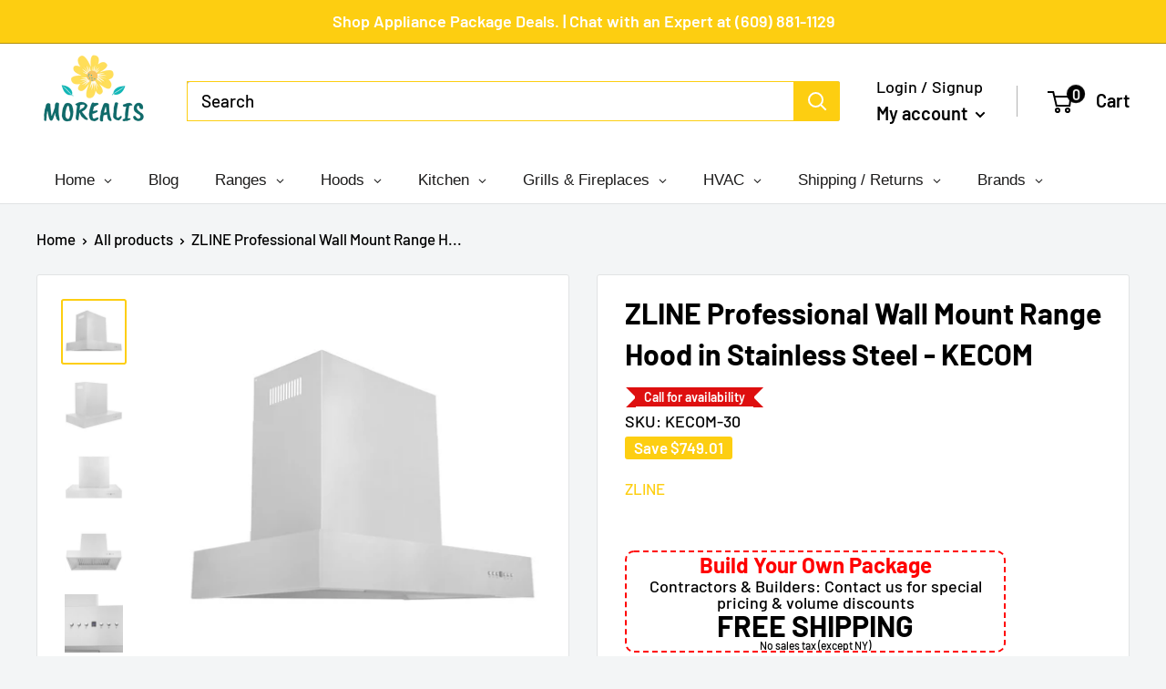

--- FILE ---
content_type: text/html; charset=utf-8
request_url: https://www.morealis.co/products/zline-professional-wall-mount-range-hood-in-stainless-steel-kecom
body_size: 56403
content:
<!doctype html>

<html class="no-js" lang="en">
  <head>
<meta name="facebook-domain-verification" content="d8djpsuvef2fw1czxuhvyzbmu456fo" />
    
    <script async src="https://www.googletagmanager.com/gtag/js?id=UA-187994379-1"></script>
<script>
  window.dataLayer = window.dataLayer || [];
  function gtag(){dataLayer.push(arguments);}
  gtag('js', new Date());

  gtag('config', 'UA-187994379-1');
</script>

<meta name="google-site-verification" content="QiADDAP9yY8vFPj8dwy0e6lj-3TD0H4o-vHc-TXHeq4" />

    
    
    
    
    
    
    
    
    
    <meta charset="utf-8">
    <meta name="viewport" content="width=device-width, initial-scale=1.0, height=device-height, minimum-scale=1.0, maximum-scale=5.0">
    <meta name="theme-color" content="#fdce11"><title>ZLINE Professional Wall Mount Range Hood in Stainless Steel - KECOM
</title><meta name="description" content="ZLINE Professional Wall Mount Range Hood in Stainless Steel - KECOM    The ZLINE KECOM is a professional wall mount stainless steel range hood with a modern design and built-to-last quality, making it a great addition to any kitchen. This hood&#39;s high-performance, 4-speed motor will provide all the power you need to qui"><link rel="canonical" href="https://www.morealis.co/products/zline-professional-wall-mount-range-hood-in-stainless-steel-kecom"><link rel="shortcut icon" href="//www.morealis.co/cdn/shop/files/favicon_96x96.png?v=1670325572" type="image/png"><link rel="preload" as="style" href="//www.morealis.co/cdn/shop/t/50/assets/theme.css?v=74334809186825359291674494759">
    <link rel="preload" as="script" href="//www.morealis.co/cdn/shop/t/50/assets/theme.min.js?v=164977014983380440891657097864">
    <link rel="preconnect" href="https://cdn.shopify.com">
    <link rel="preconnect" href="https://fonts.shopifycdn.com">
    <link rel="dns-prefetch" href="https://productreviews.shopifycdn.com">
    <link rel="dns-prefetch" href="https://ajax.googleapis.com">
    <link rel="dns-prefetch" href="https://maps.googleapis.com">
    <link rel="dns-prefetch" href="https://maps.gstatic.com">

    <meta property="og:type" content="product">
  <meta property="og:title" content="ZLINE Professional Wall Mount Range Hood in Stainless Steel - KECOM"><meta property="og:image" content="http://www.morealis.co/cdn/shop/files/zline-professional-wall-mount-range-hood-in-stainless-steel-kecom-morealis-1_1_627931c9-de0e-4ff5-af9d-366ecdb8efbf.jpg?v=1760050289">
    <meta property="og:image:secure_url" content="https://www.morealis.co/cdn/shop/files/zline-professional-wall-mount-range-hood-in-stainless-steel-kecom-morealis-1_1_627931c9-de0e-4ff5-af9d-366ecdb8efbf.jpg?v=1760050289">
    <meta property="og:image:width" content="2200">
    <meta property="og:image:height" content="2200"><meta property="product:price:amount" content="969.99">
  <meta property="product:price:currency" content="USD"><meta property="og:description" content="ZLINE Professional Wall Mount Range Hood in Stainless Steel - KECOM    The ZLINE KECOM is a professional wall mount stainless steel range hood with a modern design and built-to-last quality, making it a great addition to any kitchen. This hood&#39;s high-performance, 4-speed motor will provide all the power you need to qui"><meta property="og:url" content="https://www.morealis.co/products/zline-professional-wall-mount-range-hood-in-stainless-steel-kecom">
<meta property="og:site_name" content="Morealis"><meta name="twitter:card" content="summary"><meta name="twitter:title" content="ZLINE Professional Wall Mount Range Hood in Stainless Steel - KECOM">
  <meta name="twitter:description" content="ZLINE Professional Wall Mount Range Hood in Stainless Steel - KECOM    The ZLINE KECOM is a professional wall mount stainless steel range hood with a modern design and built-to-last quality, making it a great addition to any kitchen. This hood&#39;s high-performance, 4-speed motor will provide all the power you need to quietly and efficiently ventilate your stove while cooking. With its classic 430 grade stainless steel, this range hood contains rust, temperature, and corrosion-resistant properties to ensure a durable vent hood that will last for years to come. Enjoy modern features, including built-in LED lighting for an illuminated culinary experience and dishwasher-safe stainless steel baffle filters for easy clean-up. This wall mount range hood has a ducted vent with easy, simple installation. Enjoy easy installation and an easy recirculating conversion process. Experience Attainable Luxury® in the heart of your">
  <meta name="twitter:image" content="https://www.morealis.co/cdn/shop/files/zline-professional-wall-mount-range-hood-in-stainless-steel-kecom-morealis-1_1_627931c9-de0e-4ff5-af9d-366ecdb8efbf_600x600_crop_center.jpg?v=1760050289">
    <link rel="preload" href="//www.morealis.co/cdn/fonts/barlow/barlow_n6.329f582a81f63f125e63c20a5a80ae9477df68e1.woff2" as="font" type="font/woff2" crossorigin>
<link rel="preload" href="//www.morealis.co/cdn/fonts/barlow/barlow_n5.a193a1990790eba0cc5cca569d23799830e90f07.woff2" as="font" type="font/woff2" crossorigin>

<style>
  @font-face {
  font-family: Barlow;
  font-weight: 600;
  font-style: normal;
  font-display: swap;
  src: url("//www.morealis.co/cdn/fonts/barlow/barlow_n6.329f582a81f63f125e63c20a5a80ae9477df68e1.woff2") format("woff2"),
       url("//www.morealis.co/cdn/fonts/barlow/barlow_n6.0163402e36247bcb8b02716880d0b39568412e9e.woff") format("woff");
}

  @font-face {
  font-family: Barlow;
  font-weight: 500;
  font-style: normal;
  font-display: swap;
  src: url("//www.morealis.co/cdn/fonts/barlow/barlow_n5.a193a1990790eba0cc5cca569d23799830e90f07.woff2") format("woff2"),
       url("//www.morealis.co/cdn/fonts/barlow/barlow_n5.ae31c82169b1dc0715609b8cc6a610b917808358.woff") format("woff");
}

@font-face {
  font-family: Barlow;
  font-weight: 600;
  font-style: normal;
  font-display: swap;
  src: url("//www.morealis.co/cdn/fonts/barlow/barlow_n6.329f582a81f63f125e63c20a5a80ae9477df68e1.woff2") format("woff2"),
       url("//www.morealis.co/cdn/fonts/barlow/barlow_n6.0163402e36247bcb8b02716880d0b39568412e9e.woff") format("woff");
}

@font-face {
  font-family: Barlow;
  font-weight: 600;
  font-style: italic;
  font-display: swap;
  src: url("//www.morealis.co/cdn/fonts/barlow/barlow_i6.5a22bd20fb27bad4d7674cc6e666fb9c77d813bb.woff2") format("woff2"),
       url("//www.morealis.co/cdn/fonts/barlow/barlow_i6.1c8787fcb59f3add01a87f21b38c7ef797e3b3a1.woff") format("woff");
}


  @font-face {
  font-family: Barlow;
  font-weight: 700;
  font-style: normal;
  font-display: swap;
  src: url("//www.morealis.co/cdn/fonts/barlow/barlow_n7.691d1d11f150e857dcbc1c10ef03d825bc378d81.woff2") format("woff2"),
       url("//www.morealis.co/cdn/fonts/barlow/barlow_n7.4fdbb1cb7da0e2c2f88492243ffa2b4f91924840.woff") format("woff");
}

  @font-face {
  font-family: Barlow;
  font-weight: 500;
  font-style: italic;
  font-display: swap;
  src: url("//www.morealis.co/cdn/fonts/barlow/barlow_i5.714d58286997b65cd479af615cfa9bb0a117a573.woff2") format("woff2"),
       url("//www.morealis.co/cdn/fonts/barlow/barlow_i5.0120f77e6447d3b5df4bbec8ad8c2d029d87fb21.woff") format("woff");
}

  @font-face {
  font-family: Barlow;
  font-weight: 700;
  font-style: italic;
  font-display: swap;
  src: url("//www.morealis.co/cdn/fonts/barlow/barlow_i7.50e19d6cc2ba5146fa437a5a7443c76d5d730103.woff2") format("woff2"),
       url("//www.morealis.co/cdn/fonts/barlow/barlow_i7.47e9f98f1b094d912e6fd631cc3fe93d9f40964f.woff") format("woff");
}


  :root {
    --default-text-font-size : 15px;
    --base-text-font-size    : 19px;
    --heading-font-family    : Barlow, sans-serif;
    --heading-font-weight    : 600;
    --heading-font-style     : normal;
    --text-font-family       : Barlow, sans-serif;
    --text-font-weight       : 500;
    --text-font-style        : normal;
    --text-font-bolder-weight: 600;
    --text-link-decoration   : underline;

    --text-color               : #000000;
    --text-color-rgb           : 0, 0, 0;
    --heading-color            : #000000;
    --border-color             : #e1e3e4;
    --border-color-rgb         : 225, 227, 228;
    --form-border-color        : #d4d6d8;
    --accent-color             : #fdce11;
    --accent-color-rgb         : 253, 206, 17;
    --link-color               : #fdce11;
    --link-color-hover         : #c09a02;
    --background               : #f3f5f6;
    --secondary-background     : #ffffff;
    --secondary-background-rgb : 255, 255, 255;
    --accent-background        : rgba(253, 206, 17, 0.08);

    --input-background: #ffffff;

    --error-color       : #ff0000;
    --error-background  : rgba(255, 0, 0, 0.07);
    --success-color     : #00aa00;
    --success-background: rgba(0, 170, 0, 0.11);

    --primary-button-background      : #fdce11;
    --primary-button-background-rgb  : 253, 206, 17;
    --primary-button-text-color      : #ffffff;
    --secondary-button-background    : #fdce11;
    --secondary-button-background-rgb: 253, 206, 17;
    --secondary-button-text-color    : #ffffff;

    --header-background      : #ffffff;
    --header-text-color      : #000000;
    --header-light-text-color: #000000;
    --header-border-color    : rgba(0, 0, 0, 0.3);
    --header-accent-color    : #000000;

    --footer-background-color:    #ffffff;
    --footer-heading-text-color:  #000000;
    --footer-body-text-color:     #000000;
    --footer-body-text-color-rgb: 0, 0, 0;
    --footer-accent-color:        #fdce11;
    --footer-accent-color-rgb:    253, 206, 17;
    --footer-border:              none;
    
    --flickity-arrow-color: #abb1b4;--product-on-sale-accent           : #fdce11;
    --product-on-sale-accent-rgb       : 253, 206, 17;
    --product-on-sale-color            : #ffffff;
    --product-in-stock-color           : #38b6c2;
    --product-low-stock-color          : #ee0000;
    --product-sold-out-color           : #8a9297;
    --product-custom-label-1-background: #38b6c2;
    --product-custom-label-1-color     : #ffffff;
    --product-custom-label-2-background: #00a500;
    --product-custom-label-2-color     : #ffffff;
    --product-review-star-color        : #fdce11;

    --mobile-container-gutter : 20px;
    --desktop-container-gutter: 40px;

    /* Shopify related variables */
    --payment-terms-background-color: #f3f5f6;
  }
</style>

<script>
  // IE11 does not have support for CSS variables, so we have to polyfill them
  if (!(((window || {}).CSS || {}).supports && window.CSS.supports('(--a: 0)'))) {
    const script = document.createElement('script');
    script.type = 'text/javascript';
    script.src = 'https://cdn.jsdelivr.net/npm/css-vars-ponyfill@2';
    script.onload = function() {
      cssVars({});
    };

    document.getElementsByTagName('head')[0].appendChild(script);
  }
</script>


    <script>window.performance && window.performance.mark && window.performance.mark('shopify.content_for_header.start');</script><meta id="shopify-digital-wallet" name="shopify-digital-wallet" content="/2063827008/digital_wallets/dialog">
<meta name="shopify-checkout-api-token" content="3de9eb6779f760571b1e21ee6543ca45">
<meta id="in-context-paypal-metadata" data-shop-id="2063827008" data-venmo-supported="false" data-environment="production" data-locale="en_US" data-paypal-v4="true" data-currency="USD">
<link rel="alternate" type="application/json+oembed" href="https://www.morealis.co/products/zline-professional-wall-mount-range-hood-in-stainless-steel-kecom.oembed">
<script async="async" src="/checkouts/internal/preloads.js?locale=en-US"></script>
<link rel="preconnect" href="https://shop.app" crossorigin="anonymous">
<script async="async" src="https://shop.app/checkouts/internal/preloads.js?locale=en-US&shop_id=2063827008" crossorigin="anonymous"></script>
<script id="apple-pay-shop-capabilities" type="application/json">{"shopId":2063827008,"countryCode":"US","currencyCode":"USD","merchantCapabilities":["supports3DS"],"merchantId":"gid:\/\/shopify\/Shop\/2063827008","merchantName":"Morealis","requiredBillingContactFields":["postalAddress","email","phone"],"requiredShippingContactFields":["postalAddress","email","phone"],"shippingType":"shipping","supportedNetworks":["visa","masterCard","amex","discover","elo","jcb"],"total":{"type":"pending","label":"Morealis","amount":"1.00"},"shopifyPaymentsEnabled":true,"supportsSubscriptions":true}</script>
<script id="shopify-features" type="application/json">{"accessToken":"3de9eb6779f760571b1e21ee6543ca45","betas":["rich-media-storefront-analytics"],"domain":"www.morealis.co","predictiveSearch":true,"shopId":2063827008,"locale":"en"}</script>
<script>var Shopify = Shopify || {};
Shopify.shop = "morealis.myshopify.com";
Shopify.locale = "en";
Shopify.currency = {"active":"USD","rate":"1.0"};
Shopify.country = "US";
Shopify.theme = {"name":"Copy Competitor Theme","id":133954306278,"schema_name":"Warehouse","schema_version":"1.18.3","theme_store_id":null,"role":"main"};
Shopify.theme.handle = "null";
Shopify.theme.style = {"id":null,"handle":null};
Shopify.cdnHost = "www.morealis.co/cdn";
Shopify.routes = Shopify.routes || {};
Shopify.routes.root = "/";</script>
<script type="module">!function(o){(o.Shopify=o.Shopify||{}).modules=!0}(window);</script>
<script>!function(o){function n(){var o=[];function n(){o.push(Array.prototype.slice.apply(arguments))}return n.q=o,n}var t=o.Shopify=o.Shopify||{};t.loadFeatures=n(),t.autoloadFeatures=n()}(window);</script>
<script>
  window.ShopifyPay = window.ShopifyPay || {};
  window.ShopifyPay.apiHost = "shop.app\/pay";
  window.ShopifyPay.redirectState = null;
</script>
<script id="shop-js-analytics" type="application/json">{"pageType":"product"}</script>
<script defer="defer" async type="module" src="//www.morealis.co/cdn/shopifycloud/shop-js/modules/v2/client.init-shop-cart-sync_BApSsMSl.en.esm.js"></script>
<script defer="defer" async type="module" src="//www.morealis.co/cdn/shopifycloud/shop-js/modules/v2/chunk.common_CBoos6YZ.esm.js"></script>
<script type="module">
  await import("//www.morealis.co/cdn/shopifycloud/shop-js/modules/v2/client.init-shop-cart-sync_BApSsMSl.en.esm.js");
await import("//www.morealis.co/cdn/shopifycloud/shop-js/modules/v2/chunk.common_CBoos6YZ.esm.js");

  window.Shopify.SignInWithShop?.initShopCartSync?.({"fedCMEnabled":true,"windoidEnabled":true});

</script>
<script>
  window.Shopify = window.Shopify || {};
  if (!window.Shopify.featureAssets) window.Shopify.featureAssets = {};
  window.Shopify.featureAssets['shop-js'] = {"shop-cart-sync":["modules/v2/client.shop-cart-sync_DJczDl9f.en.esm.js","modules/v2/chunk.common_CBoos6YZ.esm.js"],"init-fed-cm":["modules/v2/client.init-fed-cm_BzwGC0Wi.en.esm.js","modules/v2/chunk.common_CBoos6YZ.esm.js"],"init-windoid":["modules/v2/client.init-windoid_BS26ThXS.en.esm.js","modules/v2/chunk.common_CBoos6YZ.esm.js"],"init-shop-email-lookup-coordinator":["modules/v2/client.init-shop-email-lookup-coordinator_DFwWcvrS.en.esm.js","modules/v2/chunk.common_CBoos6YZ.esm.js"],"shop-cash-offers":["modules/v2/client.shop-cash-offers_DthCPNIO.en.esm.js","modules/v2/chunk.common_CBoos6YZ.esm.js","modules/v2/chunk.modal_Bu1hFZFC.esm.js"],"shop-button":["modules/v2/client.shop-button_D_JX508o.en.esm.js","modules/v2/chunk.common_CBoos6YZ.esm.js"],"shop-toast-manager":["modules/v2/client.shop-toast-manager_tEhgP2F9.en.esm.js","modules/v2/chunk.common_CBoos6YZ.esm.js"],"avatar":["modules/v2/client.avatar_BTnouDA3.en.esm.js"],"pay-button":["modules/v2/client.pay-button_BuNmcIr_.en.esm.js","modules/v2/chunk.common_CBoos6YZ.esm.js"],"init-shop-cart-sync":["modules/v2/client.init-shop-cart-sync_BApSsMSl.en.esm.js","modules/v2/chunk.common_CBoos6YZ.esm.js"],"shop-login-button":["modules/v2/client.shop-login-button_DwLgFT0K.en.esm.js","modules/v2/chunk.common_CBoos6YZ.esm.js","modules/v2/chunk.modal_Bu1hFZFC.esm.js"],"init-customer-accounts-sign-up":["modules/v2/client.init-customer-accounts-sign-up_TlVCiykN.en.esm.js","modules/v2/client.shop-login-button_DwLgFT0K.en.esm.js","modules/v2/chunk.common_CBoos6YZ.esm.js","modules/v2/chunk.modal_Bu1hFZFC.esm.js"],"init-shop-for-new-customer-accounts":["modules/v2/client.init-shop-for-new-customer-accounts_DrjXSI53.en.esm.js","modules/v2/client.shop-login-button_DwLgFT0K.en.esm.js","modules/v2/chunk.common_CBoos6YZ.esm.js","modules/v2/chunk.modal_Bu1hFZFC.esm.js"],"init-customer-accounts":["modules/v2/client.init-customer-accounts_C0Oh2ljF.en.esm.js","modules/v2/client.shop-login-button_DwLgFT0K.en.esm.js","modules/v2/chunk.common_CBoos6YZ.esm.js","modules/v2/chunk.modal_Bu1hFZFC.esm.js"],"shop-follow-button":["modules/v2/client.shop-follow-button_C5D3XtBb.en.esm.js","modules/v2/chunk.common_CBoos6YZ.esm.js","modules/v2/chunk.modal_Bu1hFZFC.esm.js"],"checkout-modal":["modules/v2/client.checkout-modal_8TC_1FUY.en.esm.js","modules/v2/chunk.common_CBoos6YZ.esm.js","modules/v2/chunk.modal_Bu1hFZFC.esm.js"],"lead-capture":["modules/v2/client.lead-capture_D-pmUjp9.en.esm.js","modules/v2/chunk.common_CBoos6YZ.esm.js","modules/v2/chunk.modal_Bu1hFZFC.esm.js"],"shop-login":["modules/v2/client.shop-login_BmtnoEUo.en.esm.js","modules/v2/chunk.common_CBoos6YZ.esm.js","modules/v2/chunk.modal_Bu1hFZFC.esm.js"],"payment-terms":["modules/v2/client.payment-terms_BHOWV7U_.en.esm.js","modules/v2/chunk.common_CBoos6YZ.esm.js","modules/v2/chunk.modal_Bu1hFZFC.esm.js"]};
</script>
<script>(function() {
  var isLoaded = false;
  function asyncLoad() {
    if (isLoaded) return;
    isLoaded = true;
    var urls = ["\/\/static.zotabox.com\/a\/8\/a82dd7c9e76e2bec03cc70bd2ebbf169\/widgets.js?shop=morealis.myshopify.com","https:\/\/services.nofraud.com\/js\/device.js?shop=morealis.myshopify.com","https:\/\/cdn.recovermycart.com\/scripts\/keepcart\/CartJS.min.js?shop=morealis.myshopify.com\u0026shop=morealis.myshopify.com","https:\/\/app.cpscentral.com\/admside\/js\/Shopify_App\/shopify.js?shop=morealis.myshopify.com","https:\/\/app.cpscentral.com\/admside\/js\/Shopify_App\/shopify_cart.js?shop=morealis.myshopify.com","https:\/\/s3.eu-west-1.amazonaws.com\/production-klarna-il-shopify-osm\/a6c5e37d3b587ca7438f15aa90b429b47085a035\/morealis.myshopify.com-1708613724118.js?shop=morealis.myshopify.com","https:\/\/omnisnippet1.com\/platforms\/shopify.js?source=scriptTag\u0026v=2025-05-15T12\u0026shop=morealis.myshopify.com"];
    for (var i = 0; i < urls.length; i++) {
      var s = document.createElement('script');
      s.type = 'text/javascript';
      s.async = true;
      s.src = urls[i];
      var x = document.getElementsByTagName('script')[0];
      x.parentNode.insertBefore(s, x);
    }
  };
  if(window.attachEvent) {
    window.attachEvent('onload', asyncLoad);
  } else {
    window.addEventListener('load', asyncLoad, false);
  }
})();</script>
<script id="__st">var __st={"a":2063827008,"offset":-18000,"reqid":"7560d44d-df6f-4415-97d8-ccfd47249c34-1768931366","pageurl":"www.morealis.co\/products\/zline-professional-wall-mount-range-hood-in-stainless-steel-kecom","u":"30f801207a10","p":"product","rtyp":"product","rid":9382361956582};</script>
<script>window.ShopifyPaypalV4VisibilityTracking = true;</script>
<script id="captcha-bootstrap">!function(){'use strict';const t='contact',e='account',n='new_comment',o=[[t,t],['blogs',n],['comments',n],[t,'customer']],c=[[e,'customer_login'],[e,'guest_login'],[e,'recover_customer_password'],[e,'create_customer']],r=t=>t.map((([t,e])=>`form[action*='/${t}']:not([data-nocaptcha='true']) input[name='form_type'][value='${e}']`)).join(','),a=t=>()=>t?[...document.querySelectorAll(t)].map((t=>t.form)):[];function s(){const t=[...o],e=r(t);return a(e)}const i='password',u='form_key',d=['recaptcha-v3-token','g-recaptcha-response','h-captcha-response',i],f=()=>{try{return window.sessionStorage}catch{return}},m='__shopify_v',_=t=>t.elements[u];function p(t,e,n=!1){try{const o=window.sessionStorage,c=JSON.parse(o.getItem(e)),{data:r}=function(t){const{data:e,action:n}=t;return t[m]||n?{data:e,action:n}:{data:t,action:n}}(c);for(const[e,n]of Object.entries(r))t.elements[e]&&(t.elements[e].value=n);n&&o.removeItem(e)}catch(o){console.error('form repopulation failed',{error:o})}}const l='form_type',E='cptcha';function T(t){t.dataset[E]=!0}const w=window,h=w.document,L='Shopify',v='ce_forms',y='captcha';let A=!1;((t,e)=>{const n=(g='f06e6c50-85a8-45c8-87d0-21a2b65856fe',I='https://cdn.shopify.com/shopifycloud/storefront-forms-hcaptcha/ce_storefront_forms_captcha_hcaptcha.v1.5.2.iife.js',D={infoText:'Protected by hCaptcha',privacyText:'Privacy',termsText:'Terms'},(t,e,n)=>{const o=w[L][v],c=o.bindForm;if(c)return c(t,g,e,D).then(n);var r;o.q.push([[t,g,e,D],n]),r=I,A||(h.body.append(Object.assign(h.createElement('script'),{id:'captcha-provider',async:!0,src:r})),A=!0)});var g,I,D;w[L]=w[L]||{},w[L][v]=w[L][v]||{},w[L][v].q=[],w[L][y]=w[L][y]||{},w[L][y].protect=function(t,e){n(t,void 0,e),T(t)},Object.freeze(w[L][y]),function(t,e,n,w,h,L){const[v,y,A,g]=function(t,e,n){const i=e?o:[],u=t?c:[],d=[...i,...u],f=r(d),m=r(i),_=r(d.filter((([t,e])=>n.includes(e))));return[a(f),a(m),a(_),s()]}(w,h,L),I=t=>{const e=t.target;return e instanceof HTMLFormElement?e:e&&e.form},D=t=>v().includes(t);t.addEventListener('submit',(t=>{const e=I(t);if(!e)return;const n=D(e)&&!e.dataset.hcaptchaBound&&!e.dataset.recaptchaBound,o=_(e),c=g().includes(e)&&(!o||!o.value);(n||c)&&t.preventDefault(),c&&!n&&(function(t){try{if(!f())return;!function(t){const e=f();if(!e)return;const n=_(t);if(!n)return;const o=n.value;o&&e.removeItem(o)}(t);const e=Array.from(Array(32),(()=>Math.random().toString(36)[2])).join('');!function(t,e){_(t)||t.append(Object.assign(document.createElement('input'),{type:'hidden',name:u})),t.elements[u].value=e}(t,e),function(t,e){const n=f();if(!n)return;const o=[...t.querySelectorAll(`input[type='${i}']`)].map((({name:t})=>t)),c=[...d,...o],r={};for(const[a,s]of new FormData(t).entries())c.includes(a)||(r[a]=s);n.setItem(e,JSON.stringify({[m]:1,action:t.action,data:r}))}(t,e)}catch(e){console.error('failed to persist form',e)}}(e),e.submit())}));const S=(t,e)=>{t&&!t.dataset[E]&&(n(t,e.some((e=>e===t))),T(t))};for(const o of['focusin','change'])t.addEventListener(o,(t=>{const e=I(t);D(e)&&S(e,y())}));const B=e.get('form_key'),M=e.get(l),P=B&&M;t.addEventListener('DOMContentLoaded',(()=>{const t=y();if(P)for(const e of t)e.elements[l].value===M&&p(e,B);[...new Set([...A(),...v().filter((t=>'true'===t.dataset.shopifyCaptcha))])].forEach((e=>S(e,t)))}))}(h,new URLSearchParams(w.location.search),n,t,e,['guest_login'])})(!0,!0)}();</script>
<script integrity="sha256-4kQ18oKyAcykRKYeNunJcIwy7WH5gtpwJnB7kiuLZ1E=" data-source-attribution="shopify.loadfeatures" defer="defer" src="//www.morealis.co/cdn/shopifycloud/storefront/assets/storefront/load_feature-a0a9edcb.js" crossorigin="anonymous"></script>
<script crossorigin="anonymous" defer="defer" src="//www.morealis.co/cdn/shopifycloud/storefront/assets/shopify_pay/storefront-65b4c6d7.js?v=20250812"></script>
<script data-source-attribution="shopify.dynamic_checkout.dynamic.init">var Shopify=Shopify||{};Shopify.PaymentButton=Shopify.PaymentButton||{isStorefrontPortableWallets:!0,init:function(){window.Shopify.PaymentButton.init=function(){};var t=document.createElement("script");t.src="https://www.morealis.co/cdn/shopifycloud/portable-wallets/latest/portable-wallets.en.js",t.type="module",document.head.appendChild(t)}};
</script>
<script data-source-attribution="shopify.dynamic_checkout.buyer_consent">
  function portableWalletsHideBuyerConsent(e){var t=document.getElementById("shopify-buyer-consent"),n=document.getElementById("shopify-subscription-policy-button");t&&n&&(t.classList.add("hidden"),t.setAttribute("aria-hidden","true"),n.removeEventListener("click",e))}function portableWalletsShowBuyerConsent(e){var t=document.getElementById("shopify-buyer-consent"),n=document.getElementById("shopify-subscription-policy-button");t&&n&&(t.classList.remove("hidden"),t.removeAttribute("aria-hidden"),n.addEventListener("click",e))}window.Shopify?.PaymentButton&&(window.Shopify.PaymentButton.hideBuyerConsent=portableWalletsHideBuyerConsent,window.Shopify.PaymentButton.showBuyerConsent=portableWalletsShowBuyerConsent);
</script>
<script data-source-attribution="shopify.dynamic_checkout.cart.bootstrap">document.addEventListener("DOMContentLoaded",(function(){function t(){return document.querySelector("shopify-accelerated-checkout-cart, shopify-accelerated-checkout")}if(t())Shopify.PaymentButton.init();else{new MutationObserver((function(e,n){t()&&(Shopify.PaymentButton.init(),n.disconnect())})).observe(document.body,{childList:!0,subtree:!0})}}));
</script>
<link id="shopify-accelerated-checkout-styles" rel="stylesheet" media="screen" href="https://www.morealis.co/cdn/shopifycloud/portable-wallets/latest/accelerated-checkout-backwards-compat.css" crossorigin="anonymous">
<style id="shopify-accelerated-checkout-cart">
        #shopify-buyer-consent {
  margin-top: 1em;
  display: inline-block;
  width: 100%;
}

#shopify-buyer-consent.hidden {
  display: none;
}

#shopify-subscription-policy-button {
  background: none;
  border: none;
  padding: 0;
  text-decoration: underline;
  font-size: inherit;
  cursor: pointer;
}

#shopify-subscription-policy-button::before {
  box-shadow: none;
}

      </style>

<script>window.performance && window.performance.mark && window.performance.mark('shopify.content_for_header.end');</script>

    <link rel="stylesheet" href="//www.morealis.co/cdn/shop/t/50/assets/theme.css?v=74334809186825359291674494759">
    <link rel="stylesheet" href="//www.morealis.co/cdn/shop/t/50/assets/new.css?v=115376601600298612301759332533">

    


  <script type="application/ld+json">
  {
    "@context": "http://schema.org",
    "@type": "BreadcrumbList",
  "itemListElement": [{
      "@type": "ListItem",
      "position": 1,
      "name": "Home",
      "item": "https://www.morealis.co"
    },{
          "@type": "ListItem",
          "position": 2,
          "name": "ZLINE Professional Wall Mount Range Hood in Stainless Steel - KECOM",
          "item": "https://www.morealis.co/products/zline-professional-wall-mount-range-hood-in-stainless-steel-kecom"
        }]
  }
  </script>


    <script>
      // This allows to expose several variables to the global scope, to be used in scripts
      window.theme = {
        pageType: "product",
        cartCount: 0,
        moneyFormat: "\u003cspan class=money\u003e${{amount}}\u003c\/span\u003e",
        moneyWithCurrencyFormat: "\u003cspan class=money\u003e${{amount}}\u003c\/span\u003e",
        showDiscount: true,
        discountMode: "saving",
        searchMode: "product,article",
        searchUnavailableProducts: "hide",
        cartType: "drawer"
      };

      window.routes = {
        rootUrl: "\/",
        rootUrlWithoutSlash: '',
        cartUrl: "\/cart",
        cartAddUrl: "\/cart\/add",
        cartChangeUrl: "\/cart\/change",
        searchUrl: "\/search",
        productRecommendationsUrl: "\/recommendations\/products"
      };

      window.languages = {
        productRegularPrice: "Regular price",
        productSalePrice: "Sale price",
        collectionOnSaleLabel: "Save {{savings}}",
        productFormUnavailable: "Unavailable",
        productFormAddToCart: "Add to cart",
        productFormSoldOut: "Sold out",
        productAdded: "Product has been added to your cart",
        productAddedShort: "Added!",
        shippingEstimatorNoResults: "No shipping could be found for your address.",
        shippingEstimatorOneResult: "There is one shipping rate for your address:",
        shippingEstimatorMultipleResults: "There are {{count}} shipping rates for your address:",
        shippingEstimatorErrors: "There are some errors:"
      };

      window.lazySizesConfig = {
        loadHidden: false,
        hFac: 0.8,
        expFactor: 3,
        customMedia: {
          '--phone': '(max-width: 640px)',
          '--tablet': '(min-width: 641px) and (max-width: 1023px)',
          '--lap': '(min-width: 1024px)'
        }
      };

      document.documentElement.className = document.documentElement.className.replace('no-js', 'js');
    </script><script src="//www.morealis.co/cdn/shop/t/50/assets/theme.min.js?v=164977014983380440891657097864" defer></script>
    <script src="//www.morealis.co/cdn/shop/t/50/assets/custom.js?v=90373254691674712701657097863" defer></script><script>
        (function () {
          window.onpageshow = function() {
            // We force re-freshing the cart content onpageshow, as most browsers will serve a cache copy when hitting the
            // back button, which cause staled data
            document.documentElement.dispatchEvent(new CustomEvent('cart:refresh', {
              bubbles: true,
              detail: {scrollToTop: false}
            }));
          };
        })();
      </script><script>
    
    
    
    
    var gsf_conversion_data = {page_type : 'product', event : 'view_item', data : {product_data : [{variant_id : 46532432527590, product_id : 9382361956582, name : "ZLINE Professional Wall Mount Range Hood in Stainless Steel - KECOM", price : "969.99", currency : "USD", sku : "KECOM-30", brand : "ZLINE", variant : "30 Inch", category : "Range Hoods", quantity : "0" }], total_price : "969.99", shop_currency : "USD"}};
    
</script>
  <!-- "snippets/judgeme_core.liquid" was not rendered, the associated app was uninstalled -->

 <!--begin-boost-pfs-filter-css-->
   <link rel="preload stylesheet" href="//www.morealis.co/cdn/shop/t/50/assets/boost-pfs-instant-search.css?v=144894423800032626511657097882" as="style"><link href="//www.morealis.co/cdn/shop/t/50/assets/boost-pfs-custom.css?v=94297602843996715281657568245" rel="stylesheet" type="text/css" media="all" />

 <!--end-boost-pfs-filter-css-->

 
<!-- BEGIN app block: shopify://apps/globo-mega-menu/blocks/app-embed/7a00835e-fe40-45a5-a615-2eb4ab697b58 -->
<link href="//cdn.shopify.com/extensions/019b6e53-04e2-713c-aa06-5bced6079bf6/menufrontend-304/assets/main-navigation-styles.min.css" rel="stylesheet" type="text/css" media="all" />
<link href="//cdn.shopify.com/extensions/019b6e53-04e2-713c-aa06-5bced6079bf6/menufrontend-304/assets/theme-styles.min.css" rel="stylesheet" type="text/css" media="all" />
<script type="text/javascript" hs-ignore data-cookieconsent="ignore" data-ccm-injected>
document.getElementsByTagName('html')[0].classList.add('globo-menu-loading');
window.GloboMenuConfig = window.GloboMenuConfig || {}
window.GloboMenuConfig.curLocale = "en";
window.GloboMenuConfig.shop = "morealis.myshopify.com";
window.GloboMenuConfig.GloboMenuLocale = "en";
window.GloboMenuConfig.locale = "en";
window.menuRootUrl = "";
window.GloboMenuCustomer = false;
window.GloboMenuAssetsUrl = 'https://cdn.shopify.com/extensions/019b6e53-04e2-713c-aa06-5bced6079bf6/menufrontend-304/assets/';
window.GloboMenuFilesUrl = '//www.morealis.co/cdn/shop/files/';
window.GloboMenuLinklists = {"main-menu": [{'url' :"\/", 'title': "Home"},{'url' :"\/collections\/kitchen", 'title': "Shop"},{'url' :"\/pages\/build-your-own-appliance-package", 'title': "Build Your Package"},{'url' :"\/pages\/faq", 'title': "FAQ"},{'url' :"\/pages\/contact-us", 'title': "Contact Us"},{'url' :"\/pages\/brands", 'title': "Brands"},{'url' :"\/pages\/vip-consultation", 'title': "VIP Consultation"}],"footer": [{'url' :"\/pages\/contact-us", 'title': "Contact Us"},{'url' :"\/pages\/faq", 'title': "FAQ"},{'url' :"\/pages\/shipping-information", 'title': "Shipping"},{'url' :"\/pages\/refund-policy", 'title': "Returns"},{'url' :"\/pages\/finance-program", 'title': "Finance Program"},{'url' :"\/pages\/privacy-policy", 'title': "Privacy Policy"},{'url' :"\/pages\/terms-of-service", 'title': "Terms of Service"}],"sidebar-menu": [{'url' :"\/pages\/faq", 'title': "FAQ"},{'url' :"\/pages\/contact-us", 'title': "Contact Us"}],"site-info": [{'url' :"https:\/\/morealis.co\/search", 'title': "Search"},{'url' :"\/pages\/track-order", 'title': "Track Order"},{'url' :"\/pages\/shipping-information", 'title': "Shipping Info"},{'url' :"\/pages\/payment-faqs", 'title': "Payment FAQs"},{'url' :"\/pages\/refund-policy", 'title': "Return Policy"},{'url' :"\/pages\/terms-of-service", 'title': "Terms of Service"},{'url' :"\/pages\/privacy-policy", 'title': "Privacy Policy"},{'url' :"\/pages\/faq", 'title': "Frequently Asked Questions"},{'url' :"\/pages\/contact-us", 'title': "Contact Us"}],"catalog": [{'url' :"\/", 'title': "Home"},{'url' :"\/collections\/best-sellers", 'title': "Shop"},{'url' :"\/pages\/track-order", 'title': "Track Order"},{'url' :"\/pages\/about-us", 'title': "About Us"},{'url' :"\/pages\/contact-us", 'title': "Contact"}],"main-menu-brooklyn": [{'url' :"\/collections", 'title': "Shop"},{'url' :"\/pages\/track-order", 'title': "Order Tracking"},{'url' :"\/pages\/faq", 'title': "FAQ"},{'url' :"\/pages\/contact-us", 'title': "Contact Us"}],"test": [{'url' :"\/collections\/clearance", 'title': "Fathers Day Sale"},{'url' :"\/collections\/thor-package", 'title': "Appliance Packages"},{'url' :"\/collections\/range-hoods", 'title': "Range Hoods"},{'url' :"\/collections\/fire-magic-grills", 'title': "Grills"},{'url' :"\/collections\/laviva", 'title': "Furniture"},{'url' :"\/collections\/anderson-teak", 'title': "Outdoor"},{'url' :"\/collections\/adagio", 'title': "Wall Fountains"},{'url' :"\/collections\/ilveusa", 'title': "Best Sellers"}],"top-navigation": [{'url' :"\/pages\/build-your-own-appliance-package", 'title': "Design Your Bundle"},{'url' :"\/pages\/faq", 'title': "FAQ"},{'url' :"\/pages\/contact-us", 'title': "Contact Us"},{'url' :"\/pages\/happy-customers", 'title': "Reviews"},{'url' :"\/blogs\/trending-articles", 'title': "Blog"},{'url' :"\/pages\/installation-and-contractor-services", 'title': "Installation Services"},{'url' :"\/pages\/brands", 'title': "Brands"},{'url' :"\/pages\/finance-program", 'title': "Finance Program"},{'url' :"\/pages\/military-purchase-program", 'title': "Military Program"}],"footer-quick-links": [{'url' :"\/pages\/faq", 'title': "FAQ"},{'url' :"\/pages\/shipping-information", 'title': "Shipping Info"},{'url' :"\/pages\/terms-of-service", 'title': "Terms of Service"},{'url' :"\/pages\/refund-policy", 'title': "Refund Policy"},{'url' :"\/pages\/privacy-policy", 'title': "Privacy Policy"},{'url' :"\/pages\/about-us", 'title': "About Us"},{'url' :"\/pages\/affiliate-program", 'title': "Affiliate Program"},{'url' :"\/pages\/track-order", 'title': "Track Your Order"},{'url' :"\/pages\/happy-customers", 'title': "Customer Testimonials"},{'url' :"\/blogs\/trending-articles", 'title': "Blog"},{'url' :"\/pages\/build-your-own-appliance-package", 'title': "Build Your Bundle"},{'url' :"\/pages\/contact-us", 'title': "Contact Us"}],"morealis": [{'url' :"\/collections\/appliance-package", 'title': "Appliance Package"},{'url' :"\/collections\/best-sellers-1", 'title': "Best Sellers"},{'url' :"\/collections\/freestanding-ranges", 'title': "Ranges"},{'url' :"\/collections\/range-hoods", 'title': "Range Hoods"},{'url' :"\/collections\/grills", 'title': "Grills"},{'url' :"\/collections\/sale", 'title': "Sale"}],"info": [{'url' :"\/pages\/shipping-information", 'title': "Shipping Information"},{'url' :"\/pages\/refund-policy", 'title': "Return Policy"},{'url' :"\/pages\/privacy-policy", 'title': "Privacy Policy"},{'url' :"\/pages\/terms-of-service", 'title': "Terms of Service"}],"about": [{'url' :"\/pages\/business-program", 'title': "Build Your Bundle"},{'url' :"\/pages\/about-us", 'title': "About Us"},{'url' :"\/pages\/faq", 'title': "Frequently Asked Questions"},{'url' :"\/pages\/affiliate-program", 'title': "Affiliate Program"},{'url' :"\/pages\/testimonials", 'title': "Happy Customers"},{'url' :"\/pages\/vip-consultation", 'title': "VIP Consultation"}],"customer-account-main-menu": [{'url' :"\/", 'title': "Shop"},{'url' :"https:\/\/shopify.com\/2063827008\/account\/orders?locale=en\u0026region_country=US", 'title': "Orders"}]}
window.GloboMenuConfig.is_app_embedded = true;
window.showAdsInConsole = true;
</script>

<script hs-ignore data-cookieconsent="ignore" data-ccm-injected type="text/javascript">
  window.GloboMenus = window.GloboMenus || [];
  var menuKey = 20132;
  window.GloboMenus[menuKey] = window.GloboMenus[menuKey] || {};
  window.GloboMenus[menuKey].id = menuKey;window.GloboMenus[menuKey].replacement = {"type":"auto"};window.GloboMenus[menuKey].type = "main";
  window.GloboMenus[menuKey].schedule = null;
  window.GloboMenus[menuKey].settings ={"font":{"tab_fontsize":"18","menu_fontsize":"17","tab_fontfamily":"Roboto Slab","tab_fontweight":"regular","menu_fontfamily":"Roboto Slab","menu_fontweight":"500","tab_fontfamily_2":"\"DIN Next\", sans-seri","menu_fontfamily_2":"\"DIN Next\", sans-seri","submenu_text_fontsize":"17","tab_fontfamily_custom":true,"menu_fontfamily_custom":true,"submenu_text_fontfamily":"Roboto Slab","submenu_text_fontweight":"regular","submenu_heading_fontsize":"17","submenu_text_fontfamily_2":"\"DIN Next\", sans-seri","submenu_heading_fontfamily":"Roboto Slab","submenu_heading_fontweight":"regular","submenu_description_fontsize":"19","submenu_heading_fontfamily_2":"\"DIN Next\", sans-seri","submenu_description_fontfamily":"Roboto Slab","submenu_description_fontweight":"regular","submenu_text_fontfamily_custom":true,"submenu_description_fontfamily_2":"\"DIN Next\", sans-seri","submenu_heading_fontfamily_custom":true,"submenu_description_fontfamily_custom":true},"color":{"menu_text":"rgba(28, 27, 27, 1)","menu_border":"#0f0f0f","submenu_text":"#313131","atc_text_color":"#FFFFFF","submenu_border":"#d1d1d1","menu_background":"rgba(11, 0, 0, 0)","menu_text_hover":"rgba(28, 27, 27, 1)","sale_text_color":"#ffffff","submenu_heading":"rgba(0, 4, 5, 1)","tab_heading_color":"#202020","soldout_text_color":"#757575","submenu_background":"#ffffff","submenu_text_hover":"#000000","submenu_description":"#969696","atc_background_color":"#1F1F1F","atc_text_color_hover":"#FFFFFF","tab_background_hover":"#d9d9d9","menu_background_hover":"rgba(13, 0, 0, 0)","sale_background_color":"#ec523e","soldout_background_color":"#d5d5d5","tab_heading_active_color":"#000000","submenu_description_hover":"rgba(56, 182, 194, 1)","atc_background_color_hover":"#000000"},"general":{"align":"left","login":false,"border":false,"logout":false,"search":false,"account":false,"trigger":"hover","register":false,"atcButton":false,"indicators":true,"responsive":"768","transition":"fade","menu_padding":"20","carousel_loop":true,"mobile_border":true,"mobile_trigger":"click_toggle","submenu_border":true,"tab_lineheight":"50","menu_lineheight":"50","lazy_load_enable":false,"transition_delay":"150","transition_speed":"300","carousel_auto_play":true,"dropdown_lineheight":"50","linklist_lineheight":"30","mobile_sticky_header":true,"desktop_sticky_header":true,"mobile_hide_linklist_submenu":false},"language":{"name":"Name","sale":"Sale","send":"Send","view":"View details","email":"Email","phone":"Phone Number","search":"Search for...","message":"Message","sold_out":"Sold out","add_to_cart":"Add to cart"}};
  window.GloboMenus[menuKey].itemsLength = 9;
</script><script type="template/html" id="globoMenu20132HTML"><ul class="gm-menu gm-menu-20132 gm-mobile-bordered gm-has-retractor gm-submenu-align-left gm-menu-trigger-hover gm-transition-fade" data-menu-id="20132" data-transition-speed="300" data-transition-delay="150">
<li data-gmmi="0" data-gmdi="0" class="gm-item gm-level-0 gm-has-submenu gm-submenu-mega gm-submenu-align-full"><a class="gm-target" title="Home"><span class="gm-text">Home</span><span class="gm-retractor"></span></a><div 
      class="gm-submenu gm-mega gm-submenu-bordered" 
      style=""
    ><div style="" class="submenu-background"></div>
      <ul class="gm-grid">
<li class="gm-item gm-grid-item gmcol-3 gm-has-submenu"><ul style="--columns:1" class="gm-links">
<li class="gm-item gm-heading"><div class="gm-target" title="Appliances"><span class="gm-text">Appliances</span></div>
</li>
<li class="gm-item"><a class="gm-target" title="Packages" href="/collections/appliance-package"><span class="gm-text">Packages</span></a>
</li>
<li class="gm-item"><a class="gm-target" title="Refrigerator" href="/collections/refrigerators"><span class="gm-text">Refrigerator</span></a>
</li>
<li class="gm-item"><a class="gm-target" title="Microwave" href="/collections/microwaves"><span class="gm-text">Microwave</span></a>
</li>
<li class="gm-item"><a class="gm-target" title="Dishwasher" href="/collections/dishwasher"><span class="gm-text">Dishwasher</span></a>
</li></ul>
</li>
<li class="gm-item gm-grid-item gmcol-3 gm-has-submenu"><ul style="--columns:1" class="gm-links">
<li class="gm-item gm-heading"><div class="gm-target" title="Fountains"><span class="gm-text">Fountains</span></div>
</li>
<li class="gm-item"><a class="gm-target" title="All Fountains" href="/collections/all-fountains"><span class="gm-text">All Fountains</span></a>
</li>
<li class="gm-item"><a class="gm-target" title="Aspen Falls" href="/collections/aspen-falls"><span class="gm-text">Aspen Falls</span></a>
</li>
<li class="gm-item"><a class="gm-target" title="Calming Waters" href="/collections/calming-waters"><span class="gm-text">Calming Waters</span></a>
</li>
<li class="gm-item"><a class="gm-target" title="Deep Creek" href="/collections/deep-creek"><span class="gm-text">Deep Creek</span></a>
</li>
<li class="gm-item"><a class="gm-target" title="Olympus Falls" href="/collections/olympus-falls"><span class="gm-text">Olympus Falls</span></a>
</li>
<li class="gm-item"><a class="gm-target" title="Serene Waters" href="/collections/serene-waters"><span class="gm-text">Serene Waters</span></a>
</li></ul>
</li>
<li class="gm-item gm-grid-item gmcol-3 gm-image-2">
    <div class="gm-image"  style="--gm-item-image-width:auto">
      <a title="Zline Appliance package" href="/collections/zline-appliance-package"><img
            
            data-sizes="auto"
            src="//www.morealis.co/cdn/shop/files/1657719055_0_2048x.jpg?v=258391046668167149"
            width=""
            height=""
            data-widths="[40, 100, 140, 180, 250, 260, 275, 305, 440, 610, 720, 930, 1080, 1200, 1640, 2048]"
            class=""
            alt="Zline Appliance package"
            title="Zline Appliance package"
          /><div class="gm-target">
          <span class="gm-text">
            Zline Appliance package
</span>
        </div></a>
    </div>
  </li>
<li class="gm-item gm-grid-item gmcol-3 gm-image-2">
    <div class="gm-image"  style="--gm-item-image-width:auto">
      <a title="Kucht Appliance Package" href="/collections/kucht-package"><img
            
            data-sizes="auto"
            src="//www.morealis.co/cdn/shop/files/1657719348_0_2048x.jpg?v=11521364380227345431"
            width=""
            height=""
            data-widths="[40, 100, 140, 180, 250, 260, 275, 305, 440, 610, 720, 930, 1080, 1200, 1640, 2048]"
            class=""
            alt="Kucht Appliance Package"
            title="Kucht Appliance Package"
          /><div class="gm-target">
          <span class="gm-text">
            Kucht Appliance Package
</span>
        </div></a>
    </div>
  </li></ul>
    </div></li>

<li data-gmmi="1" data-gmdi="1" class="gm-item gm-level-0"><a class="gm-target" title="Blog" href="https://www.morealis.co/blogs/trending-articles"><span class="gm-text">Blog</span></a></li>

<li data-gmmi="2" data-gmdi="2" class="gm-item gm-level-0 gm-has-submenu gm-submenu-mega gm-submenu-align-full"><a class="gm-target" title="Ranges" href="/collections/freestanding-ranges"><span class="gm-text">Ranges</span><span class="gm-retractor"></span></a><div 
      class="gm-submenu gm-mega gm-submenu-bordered" 
      style=""
    ><div style="" class="submenu-background"></div>
      <ul class="gm-grid">
<li class="gm-item gm-grid-item gmcol-4 gm-has-submenu"><ul style="--columns:1" class="gm-links">
<li class="gm-item gm-heading"><div class="gm-target" title="Ranges by Type"><span class="gm-text">Ranges by Type</span></div>
</li>
<li class="gm-item"><a class="gm-target" title="All Ranges" href="/collections/freestanding-ranges"><span class="gm-text">All Ranges</span></a>
</li>
<li class="gm-item"><a class="gm-target" title="Gas Ranges" href="/collections/gas-ranges-1"><span class="gm-text">Gas Ranges</span></a>
</li>
<li class="gm-item"><a class="gm-target" title="Electric Ranges" href="/collections/electric-ranges"><span class="gm-text">Electric Ranges</span></a>
</li>
<li class="gm-item"><a class="gm-target" title="Dual Fuel (Gas Cooktop, Electric Oven)" href="/collections/dual-fuel"><span class="gm-text">Dual Fuel (Gas Cooktop, Electric Oven)</span></a>
</li>
<li class="gm-item"><a class="gm-target" title="Range Accessories" href="/collections/range-accessories"><span class="gm-text">Range Accessories</span></a>
</li></ul>
</li>
<li class="gm-item gm-grid-item gmcol-3">
    <div class="gm-image"  style="--gm-item-image-width:auto">
      <a title="" href="/collections/ilveusa"><img
            
            data-sizes="auto"
            src="//www.morealis.co/cdn/shop/files/1657714522_0_2048x.jpg?v=8345073760076274579"
            width=""
            height=""
            data-widths="[40, 100, 140, 180, 250, 260, 275, 305, 440, 610, 720, 930, 1080, 1200, 1640, 2048]"
            class=""
            alt=""
            title=""
          /></a>
    </div>
  </li>
<li class="gm-item gm-grid-item gmcol-3 gm-has-submenu"><ul style="--columns:1" class="gm-links gm-jc-center">
<li class="gm-item gm-heading"><a class="gm-target" title="" href="/collections/ilveusa"><img
            
            data-sizes="auto"
            src="//www.morealis.co/cdn/shop/files/1657929065_0_2048x.png?v=13848557437469643787"
            width=""
            height=""
            alt=""
            title=""
            data-widths="[40, 100, 140, 180, 250, 260, 275, 305, 440, 610, 720, 930, 1080, 1200, 1640, 2048]"
            class=""
          /><span class="gm-text"></span></a>
</li>
<li class="gm-item"><a class="gm-target" title="" href="/collections/forte"><img
            
            data-sizes="auto"
            src="//www.morealis.co/cdn/shop/files/1657707203_0_2048x.png?v=14247704512473998071"
            width=""
            height=""
            alt=""
            title=""
            data-widths="[40, 100, 140, 180, 250, 260, 275, 305, 440, 610, 720, 930, 1080, 1200, 1640, 2048]"
            class=""
          /><span class="gm-text"></span></a>
</li>
<li class="gm-item"><a class="gm-target" title="" href="/collections/forno"><img
            
            data-sizes="auto"
            src="//www.morealis.co/cdn/shop/files/1657707163_0_2048x.png?v=9044807396512095822"
            width=""
            height=""
            alt=""
            title=""
            data-widths="[40, 100, 140, 180, 250, 260, 275, 305, 440, 610, 720, 930, 1080, 1200, 1640, 2048]"
            class=""
          /><span class="gm-text"></span></a>
</li>
<li class="gm-item"><a class="gm-target" title="" href="/collections/thor-kitchen"><img
            
            data-sizes="auto"
            src="//www.morealis.co/cdn/shop/files/1657707411_0_2048x.png?v=15085919455011301835"
            width=""
            height=""
            alt=""
            title=""
            data-widths="[40, 100, 140, 180, 250, 260, 275, 305, 440, 610, 720, 930, 1080, 1200, 1640, 2048]"
            class=""
          /><span class="gm-text"></span></a>
</li>
<li class="gm-item"><a class="gm-target" title="" href="/collections/summit"><img
            
            data-sizes="auto"
            src="//www.morealis.co/cdn/shop/files/1657707396_0_2048x.png?v=9427525368975855606"
            width=""
            height=""
            alt=""
            title=""
            data-widths="[40, 100, 140, 180, 250, 260, 275, 305, 440, 610, 720, 930, 1080, 1200, 1640, 2048]"
            class=""
          /><span class="gm-text"></span></a>
</li></ul>
</li></ul>
    </div></li>

<li data-gmmi="3" data-gmdi="3" class="gm-item gm-level-0 gm-has-submenu gm-submenu-mega gm-submenu-align-full"><a class="gm-target" title="Hoods" href="/collections/range-hoods"><span class="gm-text">Hoods</span><span class="gm-retractor"></span></a><div 
      class="gm-submenu gm-mega gm-submenu-bordered" 
      style=""
    ><div style="" class="submenu-background"></div>
      <ul class="gm-grid">
<li class="gm-item gm-grid-item gmcol-4 gm-has-submenu"><ul style="--columns:1" class="gm-links">
<li class="gm-item gm-heading"><a class="gm-target" title="All Range Hoods" href="/collections/range-hoods"><span class="gm-text">All Range Hoods</span></a>
</li>
<li class="gm-item"><a class="gm-target" title="Wall Mount" href="/collections/wall-mount"><span class="gm-text">Wall Mount</span></a>
</li>
<li class="gm-item"><a class="gm-target" title="Island Mount" href="/collections/island-mount"><span class="gm-text">Island Mount</span></a>
</li>
<li class="gm-item"><a class="gm-target" title="Under Cabinet" href="/collections/under-cabinet-1"><span class="gm-text">Under Cabinet</span></a>
</li>
<li class="gm-item"><a class="gm-target" title="Ceiling Mount" href="/collections/ceiling-mount"><span class="gm-text">Ceiling Mount</span></a>
</li>
<li class="gm-item"><a class="gm-target" title="Insert" href="/collections/insert"><span class="gm-text">Insert</span></a>
</li></ul>
</li>
<li class="gm-item gm-grid-item gmcol-3">
    <div class="gm-image"  style="--gm-item-image-width:auto">
      <a title="" href=""><img
            
            data-sizes="auto"
            src="//www.morealis.co/cdn/shop/files/1657714536_0_2048x.jpg?v=14230763929489815128"
            width=""
            height=""
            data-widths="[40, 100, 140, 180, 250, 260, 275, 305, 440, 610, 720, 930, 1080, 1200, 1640, 2048]"
            class=""
            alt=""
            title=""
          /></a>
    </div>
  </li>
<li class="gm-item gm-grid-item gmcol-3 gm-image-2">
    <div class="gm-image"  style="--gm-item-image-width:auto">
      <a title="" href="/collections/ilveusa"><img
            
            data-sizes="auto"
            src="//www.morealis.co/cdn/shop/files/1662595053_0_2048x.jpg?v=5979798511983596125"
            width=""
            height=""
            data-widths="[40, 100, 140, 180, 250, 260, 275, 305, 440, 610, 720, 930, 1080, 1200, 1640, 2048]"
            class=""
            alt=""
            title=""
          /></a>
    </div>
  </li></ul>
    </div></li>

<li data-gmmi="4" data-gmdi="4" class="gm-item gm-level-0 gm-has-submenu gm-submenu-mega gm-submenu-align-full"><a class="gm-target" title="Kitchen"><span class="gm-text">Kitchen</span><span class="gm-retractor"></span></a><div 
      class="gm-submenu gm-mega gm-submenu-bordered" 
      style=""
    ><div style="" class="submenu-background"></div>
      <ul class="gm-grid">
<li class="gm-item gm-grid-item gmcol-4 gm-has-submenu"><ul style="--columns:1" class="gm-links">
<li class="gm-item gm-heading"><div class="gm-target" title="Kitchen Appliances"><span class="gm-text">Kitchen Appliances</span></div>
</li>
<li class="gm-item"><a class="gm-target" title="Wall Ovens" href="/collections/wall-oven-1"><span class="gm-text">Wall Ovens</span></a>
</li>
<li class="gm-item"><a class="gm-target" title="Cooktops" href="/collections/cooktops"><span class="gm-text">Cooktops</span></a>
</li>
<li class="gm-item"><a class="gm-target" title="Rangetops" href="/collections/rangetop"><span class="gm-text">Rangetops</span></a>
</li>
<li class="gm-item"><a class="gm-target" title="Microwaves" href="/collections/microwaves"><span class="gm-text">Microwaves</span></a>
</li>
<li class="gm-item"><a class="gm-target" title="Dishwashers" href="/collections/dishwasher"><span class="gm-text">Dishwashers</span></a>
</li>
<li class="gm-item"><a class="gm-target" title="Packages" href="/collections/appliance-package"><span class="gm-text">Packages</span></a>
</li></ul>
</li>
<li class="gm-item gm-grid-item gmcol-3">
    <div class="gm-image"  style="--gm-item-image-width:auto">
      <a title="" href=""><img
            
            data-sizes="auto"
            src="//www.morealis.co/cdn/shop/files/1662594193_0_2048x.jpg?v=9798204886442381365"
            width=""
            height=""
            data-widths="[40, 100, 140, 180, 250, 260, 275, 305, 440, 610, 720, 930, 1080, 1200, 1640, 2048]"
            class=""
            alt=""
            title=""
          /></a>
    </div>
  </li>
<li class="gm-item gm-grid-item gmcol-3">
    <div class="gm-image"  style="--gm-item-image-width:auto">
      <a title="" href=""><img
            
            data-sizes="auto"
            src="//www.morealis.co/cdn/shop/files/1657714588_0_2048x.jpg?v=8670078508871624108"
            width=""
            height=""
            data-widths="[40, 100, 140, 180, 250, 260, 275, 305, 440, 610, 720, 930, 1080, 1200, 1640, 2048]"
            class=""
            alt=""
            title=""
          /></a>
    </div>
  </li></ul>
    </div></li>

<li data-gmmi="5" data-gmdi="5" class="gm-item gm-level-0 gm-has-submenu gm-submenu-mega gm-submenu-align-full"><a class="gm-target" title="Grills &amp; Fireplaces"><span class="gm-text">Grills & Fireplaces</span><span class="gm-retractor"></span></a><div 
      class="gm-submenu gm-mega gm-submenu-bordered" 
      style=""
    ><div style="" class="submenu-background"></div>
      <ul class="gm-grid">
<li class="gm-item gm-grid-item gmcol-3 gm-has-submenu"><ul style="--columns:1" class="gm-links">
<li class="gm-item gm-heading"><a class="gm-target" title="Outdoor Grills" href="/collections/outdoor-grills-1"><span class="gm-text">Outdoor Grills</span></a>
</li>
<li class="gm-item"><a class="gm-target" title="American Outdoor Grills" href="/collections/american-outdoor-grills"><span class="gm-text">American Outdoor Grills</span></a>
</li>
<li class="gm-item"><a class="gm-target" title="Backyard Hibachi" href="/collections/backyard-hibachi-1"><span class="gm-text">Backyard Hibachi</span></a>
</li>
<li class="gm-item"><a class="gm-target" title="Blaze Grills" href="/collections/blaze-grills"><span class="gm-text">Blaze Grills</span></a>
</li>
<li class="gm-item"><a class="gm-target" title="Everdure" href="/collections/everdure"><span class="gm-text">Everdure</span></a>
</li>
<li class="gm-item"><a class="gm-target" title="Fire Magic Grills" href="/collections/fire-magic-grills"><span class="gm-text">Fire Magic Grills</span></a>
</li>
<li class="gm-item"><a class="gm-target" title="Mont Alpi" href="/collections/mont-alpi"><span class="gm-text">Mont Alpi</span></a>
</li>
<li class="gm-item"><a class="gm-target" title="Nuke Grills" href="/collections/nuke-grills"><span class="gm-text">Nuke Grills</span></a>
</li>
<li class="gm-item"><a class="gm-target" title="Summerset" href="/collections/summerset"><span class="gm-text">Summerset</span></a>
</li></ul>
</li>
<li class="gm-item gm-grid-item gmcol-3">
    <div class="gm-image"  style="--gm-item-image-width:auto">
      <a title="" href=""><img
            
            data-sizes="auto"
            src="//www.morealis.co/cdn/shop/files/1657824111_0_2048x.jpg?v=12929561282363761566"
            width=""
            height=""
            data-widths="[40, 100, 140, 180, 250, 260, 275, 305, 440, 610, 720, 930, 1080, 1200, 1640, 2048]"
            class=""
            alt=""
            title=""
          /></a>
    </div>
  </li>
<li class="gm-item gm-grid-item gmcol-3 gm-has-submenu"><ul style="--columns:1" class="gm-links">
<li class="gm-item gm-heading"><a class="gm-target" title="Fireplaces" href="/collections/fireplace"><span class="gm-text">Fireplaces</span></a>
</li>
<li class="gm-item"><a class="gm-target" title="Dimplex" href="/collections/dimplex"><span class="gm-text">Dimplex</span></a>
</li>
<li class="gm-item"><a class="gm-target" title="Superior Fireplaces" href="/collections/superior-fireplaces"><span class="gm-text">Superior Fireplaces</span></a>
</li>
<li class="gm-item"><a class="gm-target" title="Touchstone Home Products" href="/collections/touchstone-home-products"><span class="gm-text">Touchstone Home Products</span></a>
</li></ul>
</li>
<li class="gm-item gm-grid-item gmcol-3">
    <div class="gm-image"  style="--gm-item-image-width:auto">
      <a title="" href=""><img
            
            data-sizes="auto"
            src="//www.morealis.co/cdn/shop/files/1657715889_0_2048x.jpg?v=5756567171262667556"
            width=""
            height=""
            data-widths="[40, 100, 140, 180, 250, 260, 275, 305, 440, 610, 720, 930, 1080, 1200, 1640, 2048]"
            class=""
            alt=""
            title=""
          /></a>
    </div>
  </li></ul>
    </div></li>

<li data-gmmi="6" data-gmdi="6" class="gm-item gm-level-0 gm-has-submenu gm-submenu-dropdown gm-submenu-align-left"><a class="gm-target" title="HVAC"><span class="gm-text">HVAC</span><span class="gm-retractor"></span></a><ul class="gm-submenu gm-dropdown gm-submenu-bordered gm-orientation-vertical ">
<li class="gm-item gm-has-submenu gm-submenu-dropdown gm-submenu-align-left"><a class="gm-target" title="Bundles"><span class="gm-text">Bundles</span><span class="gm-retractor"></span></a><ul class="gm-submenu gm-dropdown gm-submenu-bordered gm-orientation-vertical ">
<li class="gm-item"><a class="gm-target" title="2 Zone Bundles" href="/collections/2-zone-bundles"><span class="gm-text">2 Zone Bundles</span></a>
</li>
<li class="gm-item"><a class="gm-target" title="3 Zone Bundles" href="/collections/3-zone-bundles"><span class="gm-text">3 Zone Bundles</span></a>
</li>
<li class="gm-item"><a class="gm-target" title="4 Zone Bundles" href="/collections/4-zone-bundles"><span class="gm-text">4 Zone Bundles</span></a>
</li></ul>
</li>
<li class="gm-item"><a class="gm-target" title="Mini Splits" href="/collections/mini-split"><span class="gm-text">Mini Splits</span></a>
</li>
<li class="gm-item"><a class="gm-target" title="Air Handlers" href="/collections/air-handler"><span class="gm-text">Air Handlers</span></a>
</li>
<li class="gm-item"><a class="gm-target" title="Air conditioners" href="/collections/air-conditioner"><span class="gm-text">Air conditioners</span></a>
</li>
<li class="gm-item"><a class="gm-target" title="Condensers" href="/collections/condenser"><span class="gm-text">Condensers</span></a>
</li>
<li class="gm-item"><a class="gm-target" title="Furnaces" href="/collections/furnace"><span class="gm-text">Furnaces</span></a>
</li>
<li class="gm-item"><a class="gm-target" title="Mini Split Accessories" href="/collections/mini-split-accessories"><span class="gm-text">Mini Split Accessories</span></a>
</li>
<li class="gm-item"><a class="gm-target" title="Mrcool" href="/collections/mrcool"><span class="gm-text">Mrcool</span></a>
</li></ul></li>

<li data-gmmi="7" data-gmdi="7" class="gm-item gm-level-0 gm-has-submenu gm-submenu-dropdown gm-submenu-align-left"><a class="gm-target" title="Shipping / Returns" href="https://www.morealis.co/pages/shipping-information"><span class="gm-text">Shipping / Returns</span><span class="gm-retractor"></span></a><ul class="gm-submenu gm-dropdown gm-submenu-bordered gm-orientation-vertical ">
<li class="gm-item"><a class="gm-target" title="Shipping Information" href="/pages/shipping-information"><span class="gm-text">Shipping Information</span></a>
</li>
<li class="gm-item"><a class="gm-target" title="Return Policy" href="/pages/refund-policy"><span class="gm-text">Return Policy</span></a>
</li>
<li class="gm-item"><a class="gm-target" title="Terms of Service" href="/pages/terms-of-service"><span class="gm-text">Terms of Service</span></a>
</li>
<li class="gm-item"><a class="gm-target" title="Privacy Policy" href="/pages/privacy-policy"><span class="gm-text">Privacy Policy</span></a>
</li>
<li class="gm-item"><a class="gm-target" title="Frequently Asked Questions" href="/pages/faq"><span class="gm-text">Frequently Asked Questions</span></a>
</li>
<li class="gm-item"><a class="gm-target" title="About Us" href="/pages/about-us"><span class="gm-text">About Us</span></a>
</li></ul></li>

<li data-gmmi="8" data-gmdi="8" class="gm-item gm-level-0 gm-has-submenu gm-submenu-mega gm-submenu-align-full"><a class="gm-target" title="Brands" href="/pages/brands"><span class="gm-text">Brands</span><span class="gm-retractor"></span></a><div 
      class="gm-submenu gm-mega gm-submenu-bordered" 
      style=""
    ><div style="" class="submenu-background"></div>
      <ul class="gm-grid">
<li class="gm-item gm-grid-item gmcol-2">
    <div class="gm-image"  style="--gm-item-image-width:auto">
      <a title="" href="/collections/adagio"><img
            
            data-sizes="auto"
            src="//www.morealis.co/cdn/shop/files/1657706963_0_2048x.png?v=4494416505420740684"
            width=""
            height=""
            data-widths="[40, 100, 140, 180, 250, 260, 275, 305, 440, 610, 720, 930, 1080, 1200, 1640, 2048]"
            class=""
            alt=""
            title=""
          /></a>
    </div>
  </li>
<li class="gm-item gm-grid-item gmcol-2">
    <div class="gm-image"  style="--gm-item-image-width:auto">
      <a title="" href="/collections/anderson-teak"><img
            
            data-sizes="auto"
            src="//www.morealis.co/cdn/shop/files/1657706997_0_2048x.png?v=17568292505136749981"
            width=""
            height=""
            data-widths="[40, 100, 140, 180, 250, 260, 275, 305, 440, 610, 720, 930, 1080, 1200, 1640, 2048]"
            class=""
            alt=""
            title=""
          /></a>
    </div>
  </li>
<li class="gm-item gm-grid-item gmcol-2">
    <div class="gm-image"  style="--gm-item-image-width:auto">
      <a title="" href="/collections/arteflame"><img
            
            data-sizes="auto"
            src="//www.morealis.co/cdn/shop/files/1657707024_0_2048x.png?v=8871681513051268064"
            width=""
            height=""
            data-widths="[40, 100, 140, 180, 250, 260, 275, 305, 440, 610, 720, 930, 1080, 1200, 1640, 2048]"
            class=""
            alt=""
            title=""
          /></a>
    </div>
  </li>
<li class="gm-item gm-grid-item gmcol-2">
    <div class="gm-image"  style="--gm-item-image-width:auto">
      <a title="" href="/collections/backyard-hibachi"><img
            
            data-sizes="auto"
            src="//www.morealis.co/cdn/shop/files/1657707048_0_2048x.png?v=11205872729451339636"
            width=""
            height=""
            data-widths="[40, 100, 140, 180, 250, 260, 275, 305, 440, 610, 720, 930, 1080, 1200, 1640, 2048]"
            class=""
            alt=""
            title=""
          /></a>
    </div>
  </li>
<li class="gm-item gm-grid-item gmcol-2">
    <div class="gm-image"  style="--gm-item-image-width:auto">
      <a title="" href="/collections/bon-pergola"><img
            
            data-sizes="auto"
            src="//www.morealis.co/cdn/shop/files/1657707088_0_2048x.png?v=12826070330781641471"
            width=""
            height=""
            data-widths="[40, 100, 140, 180, 250, 260, 275, 305, 440, 610, 720, 930, 1080, 1200, 1640, 2048]"
            class=""
            alt=""
            title=""
          /></a>
    </div>
  </li>
<li class="gm-item gm-grid-item gmcol-2">
    <div class="gm-image"  style="--gm-item-image-width:auto">
      <a title="" href="/collections/elina-pilates"><img
            
            data-sizes="auto"
            src="//www.morealis.co/cdn/shop/files/1657707109_0_2048x.png?v=9768758876239402121"
            width=""
            height=""
            data-widths="[40, 100, 140, 180, 250, 260, 275, 305, 440, 610, 720, 930, 1080, 1200, 1640, 2048]"
            class=""
            alt=""
            title=""
          /></a>
    </div>
  </li>
<li class="gm-item gm-grid-item gmcol-2">
    <div class="gm-image"  style="--gm-item-image-width:auto">
      <a title="" href="/collections/everdure"><img
            
            data-sizes="auto"
            src="//www.morealis.co/cdn/shop/files/1657707131_0_2048x.png?v=17743233470587003346"
            width=""
            height=""
            data-widths="[40, 100, 140, 180, 250, 260, 275, 305, 440, 610, 720, 930, 1080, 1200, 1640, 2048]"
            class=""
            alt=""
            title=""
          /></a>
    </div>
  </li>
<li class="gm-item gm-grid-item gmcol-2">
    <div class="gm-image"  style="--gm-item-image-width:auto">
      <a title="" href="/collections/forno"><img
            
            data-sizes="auto"
            src="//www.morealis.co/cdn/shop/files/1657707163_0_2048x.png?v=9044807396512095822"
            width=""
            height=""
            data-widths="[40, 100, 140, 180, 250, 260, 275, 305, 440, 610, 720, 930, 1080, 1200, 1640, 2048]"
            class=""
            alt=""
            title=""
          /></a>
    </div>
  </li>
<li class="gm-item gm-grid-item gmcol-2">
    <div class="gm-image"  style="--gm-item-image-width:auto">
      <a title="" href="/collections/forza"><img
            
            data-sizes="auto"
            src="//www.morealis.co/cdn/shop/files/1657707191_0_2048x.png?v=11954694860879638655"
            width=""
            height=""
            data-widths="[40, 100, 140, 180, 250, 260, 275, 305, 440, 610, 720, 930, 1080, 1200, 1640, 2048]"
            class=""
            alt=""
            title=""
          /></a>
    </div>
  </li>
<li class="gm-item gm-grid-item gmcol-2">
    <div class="gm-image"  style="--gm-item-image-width:auto">
      <a title="" href="/collections/forte"><img
            
            data-sizes="auto"
            src="//www.morealis.co/cdn/shop/files/1657707203_0_2048x.png?v=14247704512473998071"
            width=""
            height=""
            data-widths="[40, 100, 140, 180, 250, 260, 275, 305, 440, 610, 720, 930, 1080, 1200, 1640, 2048]"
            class=""
            alt=""
            title=""
          /></a>
    </div>
  </li>
<li class="gm-item gm-grid-item gmcol-2">
    <div class="gm-image"  style="--gm-item-image-width:auto">
      <a title="" href="/collections/fire-magic-grills"><img
            
            data-sizes="auto"
            src="//www.morealis.co/cdn/shop/files/1657710656_0_2048x.png?v=18052130704593894717"
            width=""
            height=""
            data-widths="[40, 100, 140, 180, 250, 260, 275, 305, 440, 610, 720, 930, 1080, 1200, 1640, 2048]"
            class=""
            alt=""
            title=""
          /></a>
    </div>
  </li>
<li class="gm-item gm-grid-item gmcol-2">
    <div class="gm-image"  style="--gm-item-image-width:auto">
      <a title="" href="/collections/kingston-brass"><img
            
            data-sizes="auto"
            src="//www.morealis.co/cdn/shop/files/1657707281_0_2048x.png?v=4934851319840233810"
            width=""
            height=""
            data-widths="[40, 100, 140, 180, 250, 260, 275, 305, 440, 610, 720, 930, 1080, 1200, 1640, 2048]"
            class=""
            alt=""
            title=""
          /></a>
    </div>
  </li>
<li class="gm-item gm-grid-item gmcol-2">
    <div class="gm-image"  style="--gm-item-image-width:auto">
      <a title="" href="/collections/thor-kitchen"><img
            
            data-sizes="auto"
            src="//www.morealis.co/cdn/shop/files/1657707411_0_2048x.png?v=15085919455011301835"
            width=""
            height=""
            data-widths="[40, 100, 140, 180, 250, 260, 275, 305, 440, 610, 720, 930, 1080, 1200, 1640, 2048]"
            class=""
            alt=""
            title=""
          /></a>
    </div>
  </li>
<li class="gm-item gm-grid-item gmcol-2">
    <div class="gm-image"  style="--gm-item-image-width:auto">
      <a title="" href="/collections/summit"><img
            
            data-sizes="auto"
            src="//www.morealis.co/cdn/shop/files/1657707396_0_2048x.png?v=9427525368975855606"
            width=""
            height=""
            data-widths="[40, 100, 140, 180, 250, 260, 275, 305, 440, 610, 720, 930, 1080, 1200, 1640, 2048]"
            class=""
            alt=""
            title=""
          /></a>
    </div>
  </li>
<li class="gm-item gm-grid-item gmcol-2">
    <div class="gm-image"  style="--gm-item-image-width:auto">
      <a title="" href="/collections/mont-alpi"><img
            
            data-sizes="auto"
            src="//www.morealis.co/cdn/shop/files/1657707353_0_2048x.png?v=3909329947960923413"
            width=""
            height=""
            data-widths="[40, 100, 140, 180, 250, 260, 275, 305, 440, 610, 720, 930, 1080, 1200, 1640, 2048]"
            class=""
            alt=""
            title=""
          /></a>
    </div>
  </li>
<li class="gm-item gm-grid-item gmcol-2">
    <div class="gm-image"  style="--gm-item-image-width:auto">
      <a title="" href="/collections/laviva"><img
            
            data-sizes="auto"
            src="//www.morealis.co/cdn/shop/files/1657707334_0_2048x.png?v=9047039257283895507"
            width=""
            height=""
            data-widths="[40, 100, 140, 180, 250, 260, 275, 305, 440, 610, 720, 930, 1080, 1200, 1640, 2048]"
            class=""
            alt=""
            title=""
          /></a>
    </div>
  </li>
<li class="gm-item gm-grid-item gmcol-2">
    <div class="gm-image"  style="--gm-item-image-width:auto">
      <a title="" href="/collections/kucht"><img
            
            data-sizes="auto"
            src="//www.morealis.co/cdn/shop/files/1657707311_0_2048x.png?v=5442380639561563339"
            width=""
            height=""
            data-widths="[40, 100, 140, 180, 250, 260, 275, 305, 440, 610, 720, 930, 1080, 1200, 1640, 2048]"
            class=""
            alt=""
            title=""
          /></a>
    </div>
  </li>
<li class="gm-item gm-grid-item gmcol-0">
    <div class="gm-image"  style="--gm-item-image-width:auto">
      <a title="" href="/collections/ilveusa"><img
            
            data-sizes="auto"
            src="//www.morealis.co/cdn/shop/files/1657929021_0_2048x.png?v=9977892004111730883"
            width=""
            height=""
            data-widths="[40, 100, 140, 180, 250, 260, 275, 305, 440, 610, 720, 930, 1080, 1200, 1640, 2048]"
            class=""
            alt=""
            title=""
          /></a>
    </div>
  </li>
<li class="gm-item gm-grid-item gmcol-2">
    <div class="gm-image"  style="--gm-item-image-width:auto">
      <a title="" href="/collections/touchstone"><img
            
            data-sizes="auto"
            src="//www.morealis.co/cdn/shop/files/1657707441_0_2048x.png?v=13972787668065673"
            width=""
            height=""
            data-widths="[40, 100, 140, 180, 250, 260, 275, 305, 440, 610, 720, 930, 1080, 1200, 1640, 2048]"
            class=""
            alt=""
            title=""
          /></a>
    </div>
  </li>
<li class="gm-item gm-grid-item gmcol-2">
    <div class="gm-image"  style="--gm-item-image-width:auto">
      <a title="" href="/collections/zline"><img
            
            data-sizes="auto"
            src="//www.morealis.co/cdn/shop/files/1657707482_0_2048x.png?v=14335131959387124597"
            width=""
            height=""
            data-widths="[40, 100, 140, 180, 250, 260, 275, 305, 440, 610, 720, 930, 1080, 1200, 1640, 2048]"
            class=""
            alt=""
            title=""
          /></a>
    </div>
  </li>
<li class="gm-item gm-grid-item gmcol-2">
    <div class="gm-image"  style="--gm-item-image-width:auto">
      <a title="" href="/collections/blaze-grills"><img
            
            data-sizes="auto"
            src="//www.morealis.co/cdn/shop/files/1675759306_0_2048x.png?v=12835803122287272717"
            width=""
            height=""
            data-widths="[40, 100, 140, 180, 250, 260, 275, 305, 440, 610, 720, 930, 1080, 1200, 1640, 2048]"
            class=""
            alt=""
            title=""
          /></a>
    </div>
  </li>
<li class="gm-item gm-grid-item gmcol-2">
    <div class="gm-image"  style="--gm-item-image-width:auto">
      <a title="" href="/collections/mrcool"><img
            
            data-sizes="auto"
            src="//www.morealis.co/cdn/shop/files/1675759385_0_2048x.png?v=2441814134958413288"
            width=""
            height=""
            data-widths="[40, 100, 140, 180, 250, 260, 275, 305, 440, 610, 720, 930, 1080, 1200, 1640, 2048]"
            class=""
            alt=""
            title=""
          /></a>
    </div>
  </li></ul>
    </div></li>
</ul></script><style>
.gm-menu-installed .gm-menu.gm-menu-20132 {
  background-color: rgba(11, 0, 0, 0) !important;
  color: #313131;
  font-family: "&quot;DIN Next&quot;, sans-seri", sans-serif;
  font-size: 17px;
}
.gm-menu-installed .gm-menu.gm-menu-20132.gm-bordered:not(.gm-menu-mobile):not(.gm-vertical) > .gm-level-0 + .gm-level-0 {
  border-left: 1px solid #0f0f0f !important;
}
.gm-menu-installed .gm-menu.gm-bordered.gm-vertical > .gm-level-0 + .gm-level-0:not(.searchItem),
.gm-menu-installed .gm-menu.gm-menu-20132.gm-mobile-bordered.gm-menu-mobile > .gm-level-0 + .gm-level-0:not(.searchItem){
  border-top: 1px solid #0f0f0f !important;
}
.gm-menu-installed .gm-menu.gm-menu-20132 .gm-item.gm-level-0 > .gm-target > .gm-text{
  font-family: "&quot;DIN Next&quot;, sans-seri", sans-serif !important;
}
.gm-menu-installed .gm-menu.gm-menu-20132 .gm-item.gm-level-0 > .gm-target{
  padding: 15px 20px !important;
  color: rgba(28, 27, 27, 1) !important;
  font-family: "&quot;DIN Next&quot;, sans-seri", sans-serif !important;
  font-size: 17px !important;
  font-weight: 500 !important;
  font-style: normal !important;
  line-height: 20px !important;
}

.gm-menu.gm-menu-20132 .gm-submenu.gm-search-form input{
  line-height: 40px !important;
}

.gm-menu-installed .gm-menu.gm-menu-20132 .gm-item.gm-level-0.gm-active > .gm-target,
.gm-menu-installed .gm-menu.gm-menu-20132 .gm-item.gm-level-0:hover > .gm-target{
  background-color: rgba(13, 0, 0, 0) !important;
  color: rgba(28, 27, 27, 1) !important;
}
.gm-menu-installed .gm-menu.gm-menu-20132 .gm-item.gm-level-0 > .gm-target > .gm-icon,
.gm-menu-installed .gm-menu.gm-menu-20132 .gm-item.gm-level-0 > .gm-target > .gm-text,
.gm-menu-installed .gm-menu.gm-menu-20132 .gm-item.gm-level-0 > .gm-target > .gm-retractor{
  color: rgba(28, 27, 27, 1) !important;
  font-size: 17px !important;
  font-weight: 500 !important;
  font-style: normal !important;
  line-height: 20px !important;
}
.gm-menu-installed .gm-menu.gm-menu-20132 .gm-item.gm-level-0.gm-active > .gm-target > .gm-icon,
.gm-menu-installed .gm-menu.gm-menu-20132 .gm-item.gm-level-0.gm-active > .gm-target > .gm-text,
.gm-menu-installed .gm-menu.gm-menu-20132 .gm-item.gm-level-0.gm-active > .gm-target > .gm-retractor,
.gm-menu-installed .gm-menu.gm-menu-20132 .gm-item.gm-level-0:hover > .gm-target > .gm-icon,
.gm-menu-installed .gm-menu.gm-menu-20132 .gm-item.gm-level-0:hover > .gm-target > .gm-text,
.gm-menu-installed .gm-menu.gm-menu-20132 .gm-item.gm-level-0:hover > .gm-target > .gm-retractor{
  color: rgba(28, 27, 27, 1) !important;
}

.gm-menu-installed .gm-menu.gm-menu-20132.gm-submenu-bordered:not(.gm-aliexpress) {
  border: 1px solid #d1d1d1 !important;
}

.gm-menu-installed .gm-menu.gm-menu-20132.gm-menu-mobile .gm-tabs > .gm-tab-links > .gm-item{
  border-top: 1px solid #d1d1d1 !important;
}

.gm-menu-installed .gm-menu.gm-menu-20132 .gm-tab-links > .gm-item.gm-active > .gm-target{
  background-color: #d9d9d9 !important;
}

.gm-menu-installed .gm-menu.gm-menu-20132 .gm-submenu.gm-mega,
.gm-menu-installed .gm-menu.gm-menu-20132 .gm-submenu.gm-search-form,
.gm-menu-installed .gm-menu.gm-menu-20132 .gm-submenu-aliexpress .gm-tab-links,
.gm-menu-installed .gm-menu.gm-menu-20132 .gm-submenu-aliexpress .gm-tab-content {
  background-color: #ffffff !important;
}
.gm-menu-installed .gm-menu.gm-menu-20132 .gm-submenu-bordered .gm-tabs-left > .gm-tab-links {
  border-right: 1px solid #d1d1d1 !important;
}
.gm-menu-installed .gm-menu.gm-menu-20132 .gm-submenu-bordered .gm-tabs-top > .gm-tab-links {
  border-bottom: 1px solid #d1d1d1 !important;
}
.gm-menu-installed .gm-menu.gm-menu-20132 .gm-submenu-bordered .gm-tabs-right > .gm-tab-links {
  border-left: 1px solid #d1d1d1 !important;
}
.gm-menu-installed .gm-menu.gm-menu-20132 .gm-tab-links > .gm-item > .gm-target,
.gm-menu-installed .gm-menu.gm-menu-20132 .gm-tab-links > .gm-item > .gm-target > .gm-text{
  font-family: "&quot;DIN Next&quot;, sans-seri", sans-serif;
  font-size: 18px;
  font-weight: 400;
  font-style: normal;
}
.gm-menu-installed .gm-menu.gm-menu-20132 .gm-tab-links > .gm-item > .gm-target > .gm-icon{
  font-size: 18px;
}
.gm-menu-installed .gm-menu.gm-menu-20132 .gm-tab-links > .gm-item > .gm-target,
.gm-menu-installed .gm-menu.gm-menu-20132 .gm-tab-links > .gm-item > .gm-target > .gm-text,
.gm-menu-installed .gm-menu.gm-menu-20132 .gm-tab-links > .gm-item > .gm-target > .gm-retractor,
.gm-menu-installed .gm-menu.gm-menu-20132 .gm-tab-links > .gm-item > .gm-target > .gm-icon{
  color: #202020 !important;
}
.gm-menu-installed .gm-menu.gm-menu-20132 .gm-tab-links > .gm-item.gm-active > .gm-target,
.gm-menu-installed .gm-menu.gm-menu-20132 .gm-tab-links > .gm-item.gm-active > .gm-target > .gm-text,
.gm-menu-installed .gm-menu.gm-menu-20132 .gm-tab-links > .gm-item.gm-active > .gm-target > .gm-retractor,
.gm-menu-installed .gm-menu.gm-menu-20132 .gm-tab-links > .gm-item.gm-active > .gm-target > .gm-icon{
  color: #000000 !important;
}
.gm-menu-installed .gm-menu.gm-menu-20132 .gm-dropdown {
  background-color: #ffffff !important;
}
.gm-menu-installed .gm-menu.gm-menu-20132 .gm-dropdown > li > a {
  line-height: 20px !important;
}
.gm-menu-installed .gm-menu.gm-menu-20132 .gm-tab-links > li > a {
  line-height: 20px !important;
}
.gm-menu-installed .gm-menu.gm-menu-20132 .gm-links > li:not(.gm-heading) > a {
  line-height: 20px !important;
}
.gm-html-inner,
.gm-menu-installed .gm-menu.gm-menu-20132 .gm-submenu .gm-item .gm-target {
  color: #313131 !important;
  font-family: "&quot;DIN Next&quot;, sans-seri", sans-serif !important;
  font-size: 17px !important;
  font-weight: 400 !important;
  font-style: normal !important;
}
.gm-menu-installed .gm-menu.gm-menu-20132 .gm-submenu .gm-item .gm-heading {
  color: rgba(0, 4, 5, 1) !important;
  font-family: "&quot;DIN Next&quot;, sans-seri", sans-serif !important;
  font-size: 17px !important;
  font-weight: 400 !important;
  font-style: normal !important;
}
.gm-menu-installed .gm-menu.gm-menu-20132 .gm-submenu .gm-item .gm-heading .gm-target {
  color: rgba(0, 4, 5, 1) !important;
  font-family: "&quot;DIN Next&quot;, sans-seri", sans-serif !important;
  font-size: 17px !important;
  font-weight: 400 !important;
  font-style: normal !important;
}
.gm-menu-installed .gm-menu.gm-menu-20132 .gm-submenu .gm-target:hover,
.gm-menu-installed .gm-menu.gm-menu-20132 .gm-submenu .gm-target:hover .gm-text,
.gm-menu-installed .gm-menu.gm-menu-20132 .gm-submenu .gm-target:hover .gm-icon,
.gm-menu-installed .gm-menu.gm-menu-20132 .gm-submenu .gm-target:hover .gm-retractor
{
  color: #000000 !important;
}
.gm-menu-installed .gm-menu.gm-menu-20132 .gm-submenu .gm-target:hover .gm-price {
  color: #313131 !important;
}
.gm-menu-installed .gm-menu.gm-menu-20132 .gm-submenu .gm-target:hover .gm-old-price {
  color: #969696 !important;
}
.gm-menu-installed .gm-menu.gm-menu-20132 .gm-submenu .gm-target:hover > .gm-text > .gm-description {
  color: rgba(56, 182, 194, 1) !important;
}
.gm-menu-installed .gm-menu.gm-menu-20132 .gm-submenu .gm-item .gm-description {
  color: #969696 !important;
  font-family: "&quot;DIN Next&quot;, sans-seri", sans-serif !important;
  font-size: 19px !important;
  font-weight: 400 !important;
  font-style: normal !important;
}
.gm-menu.gm-menu-20132 .gm-single-product>.gm-target .gm-label.gm-sale-label{
  color: #ffffff !important;
  background: #ec523e !important;
}
.gm-menu.gm-menu-20132 .gm-single-product>.gm-target .gm-label.gm-sold_out-label{
  color: #757575 !important;
  background: #d5d5d5 !important;
}

.theme_store_id_601.gm-menu-installed .gm-menu.gm-menu-20132 .gm-level-0 > a.icon-account,
.theme_store_id_601.gm-menu-installed .gm-menu.gm-menu-20132 .gm-level-0 > a.icon-search {
  color: rgba(28, 27, 27, 1) !important;
}

.theme_store_id_601 #nav.gm-menu.gm-menu-20132 .gm-level-0 > a,
.theme_store_id_601 #nav.gm-menu.gm-menu-20132 .gm-level-0 > select.currencies {
  color: rgba(28, 27, 27, 1) !important;
}
.theme_store_id_601 #nav.gm-menu.gm-menu-20132 .gm-level-0 > select.currencies > option {
  background-color: rgba(11, 0, 0, 0) !important;
}

.gm-menu-installed .gm-menu.gm-menu-20132 > .gm-level-0.gm-theme-li > a {
  color: rgba(28, 27, 27, 1) !important;
  font-family: "&quot;DIN Next&quot;, sans-seri", sans-serif !important;
  font-size: 17px !important;
}

.theme_store_id_777 .drawer a, .drawer h3, .drawer .h3 {
  color: rgba(28, 27, 27, 1) !important;
}

.gm-menu.gm-menu-20132 .gm-product-atc input.gm-btn-atc{
  color: #FFFFFF !important;
  background-color: #1F1F1F !important;
  font-family: "&quot;DIN Next&quot;, sans-seri", sans-serif !important;
}

.gm-menu.gm-menu-20132 .gm-product-atc input.gm-btn-atc:hover{
  color: #FFFFFF !important;
  background-color: #000000 !important;
}

.gm-menu.gm-menu-20132.gm-transition-fade .gm-item>.gm-submenu {
  -webkit-transition-duration: 300ms;
  transition-duration: 300ms;
  transition-delay: 150ms !important;
  -webkit-transition-delay: 150ms !important;
}

.gm-menu.gm-menu-20132.gm-transition-shiftup .gm-item>.gm-submenu {
  -webkit-transition-duration: 300ms;
  transition-duration: 300ms;
  transition-delay: 150ms !important;
  -webkit-transition-delay: 150ms !important;
}
.gm-menu-installed .gm-menu.gm-menu-20132 > .gm-level-0.has-custom-color > .gm-target,
.gm-menu-installed .gm-menu.gm-menu-20132 > .gm-level-0.has-custom-color > .gm-target .gm-icon, 
.gm-menu-installed .gm-menu.gm-menu-20132 > .gm-level-0.has-custom-color > .gm-target .gm-retractor, 
.gm-menu-installed .gm-menu.gm-menu-20132 > .gm-level-0.has-custom-color > .gm-target .gm-text{
  color: var(--gm-item-custom-color) !important;
}
.gm-menu-installed .gm-menu.gm-menu-20132 > .gm-level-0.has-custom-color > .gm-target{
  background: var(--gm-item-custom-background-color) !important;
}
.gm-menu-installed .gm-menu.gm-menu-20132 > .gm-level-0.has-custom-color.gm-active > .gm-target,
.gm-menu-installed .gm-menu.gm-menu-20132 > .gm-level-0.has-custom-color.gm-active > .gm-target .gm-icon, 
.gm-menu-installed .gm-menu.gm-menu-20132 > .gm-level-0.has-custom-color.gm-active > .gm-target .gm-retractor, 
.gm-menu-installed .gm-menu.gm-menu-20132 > .gm-level-0.has-custom-color.gm-active > .gm-target .gm-text,
.gm-menu-installed .gm-menu.gm-menu-20132 > .gm-level-0.has-custom-color:hover > .gm-target, 
.gm-menu-installed .gm-menu.gm-menu-20132 > .gm-level-0.has-custom-color:hover > .gm-target .gm-icon, 
.gm-menu-installed .gm-menu.gm-menu-20132 > .gm-level-0.has-custom-color:hover > .gm-target .gm-retractor, 
.gm-menu-installed .gm-menu.gm-menu-20132 > .gm-level-0.has-custom-color:hover > .gm-target .gm-text{
  color: var(--gm-item-custom-hover-color) !important;
}
.gm-menu-installed .gm-menu.gm-menu-20132 > .gm-level-0.has-custom-color.gm-active > .gm-target,
.gm-menu-installed .gm-menu.gm-menu-20132 > .gm-level-0.has-custom-color:hover > .gm-target{
  background: var(--gm-item-custom-hover-background-color) !important;
}
.gm-menu-installed .gm-menu.gm-menu-20132 .gm-image a {
  width: var(--gm-item-image-width);
  max-width: 100%;
}
.gm-menu-installed .gm-menu.gm-menu-20132 .gm-icon.gm-icon-img {
  width: var(--gm-item-icon-width);
  max-width: var(--gm-item-icon-width, 60px);
}
</style><script>
if(window.AVADA_SPEED_WHITELIST){const gmm_w = new RegExp("globo-mega-menu", 'i');if(Array.isArray(window.AVADA_SPEED_WHITELIST)){window.AVADA_SPEED_WHITELIST.push(gmm_w);}else{window.AVADA_SPEED_WHITELIST = [gmm_w];}}</script>
<!-- END app block --><!-- BEGIN app block: shopify://apps/klaviyo-email-marketing-sms/blocks/klaviyo-onsite-embed/2632fe16-c075-4321-a88b-50b567f42507 -->












  <script async src="https://static.klaviyo.com/onsite/js/NvdTgz/klaviyo.js?company_id=NvdTgz"></script>
  <script>!function(){if(!window.klaviyo){window._klOnsite=window._klOnsite||[];try{window.klaviyo=new Proxy({},{get:function(n,i){return"push"===i?function(){var n;(n=window._klOnsite).push.apply(n,arguments)}:function(){for(var n=arguments.length,o=new Array(n),w=0;w<n;w++)o[w]=arguments[w];var t="function"==typeof o[o.length-1]?o.pop():void 0,e=new Promise((function(n){window._klOnsite.push([i].concat(o,[function(i){t&&t(i),n(i)}]))}));return e}}})}catch(n){window.klaviyo=window.klaviyo||[],window.klaviyo.push=function(){var n;(n=window._klOnsite).push.apply(n,arguments)}}}}();</script>

  
    <script id="viewed_product">
      if (item == null) {
        var _learnq = _learnq || [];

        var MetafieldReviews = null
        var MetafieldYotpoRating = null
        var MetafieldYotpoCount = null
        var MetafieldLooxRating = null
        var MetafieldLooxCount = null
        var okendoProduct = null
        var okendoProductReviewCount = null
        var okendoProductReviewAverageValue = null
        try {
          // The following fields are used for Customer Hub recently viewed in order to add reviews.
          // This information is not part of __kla_viewed. Instead, it is part of __kla_viewed_reviewed_items
          MetafieldReviews = {};
          MetafieldYotpoRating = null
          MetafieldYotpoCount = null
          MetafieldLooxRating = null
          MetafieldLooxCount = null

          okendoProduct = null
          // If the okendo metafield is not legacy, it will error, which then requires the new json formatted data
          if (okendoProduct && 'error' in okendoProduct) {
            okendoProduct = null
          }
          okendoProductReviewCount = okendoProduct ? okendoProduct.reviewCount : null
          okendoProductReviewAverageValue = okendoProduct ? okendoProduct.reviewAverageValue : null
        } catch (error) {
          console.error('Error in Klaviyo onsite reviews tracking:', error);
        }

        var item = {
          Name: "ZLINE Professional Wall Mount Range Hood in Stainless Steel - KECOM",
          ProductID: 9382361956582,
          Categories: ["Appliances","Best Sellers","Best Selling Products","Best selling products","Clearance","New products","Newest Products","Range Hoods","Sale","Wall Mount","ZLINE","Zline Range Hoods","Zline Sale"],
          ImageURL: "https://www.morealis.co/cdn/shop/files/zline-professional-wall-mount-range-hood-in-stainless-steel-kecom-morealis-1_1_627931c9-de0e-4ff5-af9d-366ecdb8efbf_grande.jpg?v=1760050289",
          URL: "https://www.morealis.co/products/zline-professional-wall-mount-range-hood-in-stainless-steel-kecom",
          Brand: "ZLINE",
          Price: "$969.99",
          Value: "969.99",
          CompareAtPrice: "$2,399.95"
        };
        _learnq.push(['track', 'Viewed Product', item]);
        _learnq.push(['trackViewedItem', {
          Title: item.Name,
          ItemId: item.ProductID,
          Categories: item.Categories,
          ImageUrl: item.ImageURL,
          Url: item.URL,
          Metadata: {
            Brand: item.Brand,
            Price: item.Price,
            Value: item.Value,
            CompareAtPrice: item.CompareAtPrice
          },
          metafields:{
            reviews: MetafieldReviews,
            yotpo:{
              rating: MetafieldYotpoRating,
              count: MetafieldYotpoCount,
            },
            loox:{
              rating: MetafieldLooxRating,
              count: MetafieldLooxCount,
            },
            okendo: {
              rating: okendoProductReviewAverageValue,
              count: okendoProductReviewCount,
            }
          }
        }]);
      }
    </script>
  




  <script>
    window.klaviyoReviewsProductDesignMode = false
  </script>







<!-- END app block --><script src="https://cdn.shopify.com/extensions/019b6e53-04e2-713c-aa06-5bced6079bf6/menufrontend-304/assets/globo.menu.index.js" type="text/javascript" defer="defer"></script>
<script src="https://cdn.shopify.com/extensions/019b7cd0-6587-73c3-9937-bcc2249fa2c4/lb-upsell-227/assets/lb-selleasy.js" type="text/javascript" defer="defer"></script>
<link href="https://monorail-edge.shopifysvc.com" rel="dns-prefetch">
<script>(function(){if ("sendBeacon" in navigator && "performance" in window) {try {var session_token_from_headers = performance.getEntriesByType('navigation')[0].serverTiming.find(x => x.name == '_s').description;} catch {var session_token_from_headers = undefined;}var session_cookie_matches = document.cookie.match(/_shopify_s=([^;]*)/);var session_token_from_cookie = session_cookie_matches && session_cookie_matches.length === 2 ? session_cookie_matches[1] : "";var session_token = session_token_from_headers || session_token_from_cookie || "";function handle_abandonment_event(e) {var entries = performance.getEntries().filter(function(entry) {return /monorail-edge.shopifysvc.com/.test(entry.name);});if (!window.abandonment_tracked && entries.length === 0) {window.abandonment_tracked = true;var currentMs = Date.now();var navigation_start = performance.timing.navigationStart;var payload = {shop_id: 2063827008,url: window.location.href,navigation_start,duration: currentMs - navigation_start,session_token,page_type: "product"};window.navigator.sendBeacon("https://monorail-edge.shopifysvc.com/v1/produce", JSON.stringify({schema_id: "online_store_buyer_site_abandonment/1.1",payload: payload,metadata: {event_created_at_ms: currentMs,event_sent_at_ms: currentMs}}));}}window.addEventListener('pagehide', handle_abandonment_event);}}());</script>
<script id="web-pixels-manager-setup">(function e(e,d,r,n,o){if(void 0===o&&(o={}),!Boolean(null===(a=null===(i=window.Shopify)||void 0===i?void 0:i.analytics)||void 0===a?void 0:a.replayQueue)){var i,a;window.Shopify=window.Shopify||{};var t=window.Shopify;t.analytics=t.analytics||{};var s=t.analytics;s.replayQueue=[],s.publish=function(e,d,r){return s.replayQueue.push([e,d,r]),!0};try{self.performance.mark("wpm:start")}catch(e){}var l=function(){var e={modern:/Edge?\/(1{2}[4-9]|1[2-9]\d|[2-9]\d{2}|\d{4,})\.\d+(\.\d+|)|Firefox\/(1{2}[4-9]|1[2-9]\d|[2-9]\d{2}|\d{4,})\.\d+(\.\d+|)|Chrom(ium|e)\/(9{2}|\d{3,})\.\d+(\.\d+|)|(Maci|X1{2}).+ Version\/(15\.\d+|(1[6-9]|[2-9]\d|\d{3,})\.\d+)([,.]\d+|)( \(\w+\)|)( Mobile\/\w+|) Safari\/|Chrome.+OPR\/(9{2}|\d{3,})\.\d+\.\d+|(CPU[ +]OS|iPhone[ +]OS|CPU[ +]iPhone|CPU IPhone OS|CPU iPad OS)[ +]+(15[._]\d+|(1[6-9]|[2-9]\d|\d{3,})[._]\d+)([._]\d+|)|Android:?[ /-](13[3-9]|1[4-9]\d|[2-9]\d{2}|\d{4,})(\.\d+|)(\.\d+|)|Android.+Firefox\/(13[5-9]|1[4-9]\d|[2-9]\d{2}|\d{4,})\.\d+(\.\d+|)|Android.+Chrom(ium|e)\/(13[3-9]|1[4-9]\d|[2-9]\d{2}|\d{4,})\.\d+(\.\d+|)|SamsungBrowser\/([2-9]\d|\d{3,})\.\d+/,legacy:/Edge?\/(1[6-9]|[2-9]\d|\d{3,})\.\d+(\.\d+|)|Firefox\/(5[4-9]|[6-9]\d|\d{3,})\.\d+(\.\d+|)|Chrom(ium|e)\/(5[1-9]|[6-9]\d|\d{3,})\.\d+(\.\d+|)([\d.]+$|.*Safari\/(?![\d.]+ Edge\/[\d.]+$))|(Maci|X1{2}).+ Version\/(10\.\d+|(1[1-9]|[2-9]\d|\d{3,})\.\d+)([,.]\d+|)( \(\w+\)|)( Mobile\/\w+|) Safari\/|Chrome.+OPR\/(3[89]|[4-9]\d|\d{3,})\.\d+\.\d+|(CPU[ +]OS|iPhone[ +]OS|CPU[ +]iPhone|CPU IPhone OS|CPU iPad OS)[ +]+(10[._]\d+|(1[1-9]|[2-9]\d|\d{3,})[._]\d+)([._]\d+|)|Android:?[ /-](13[3-9]|1[4-9]\d|[2-9]\d{2}|\d{4,})(\.\d+|)(\.\d+|)|Mobile Safari.+OPR\/([89]\d|\d{3,})\.\d+\.\d+|Android.+Firefox\/(13[5-9]|1[4-9]\d|[2-9]\d{2}|\d{4,})\.\d+(\.\d+|)|Android.+Chrom(ium|e)\/(13[3-9]|1[4-9]\d|[2-9]\d{2}|\d{4,})\.\d+(\.\d+|)|Android.+(UC? ?Browser|UCWEB|U3)[ /]?(15\.([5-9]|\d{2,})|(1[6-9]|[2-9]\d|\d{3,})\.\d+)\.\d+|SamsungBrowser\/(5\.\d+|([6-9]|\d{2,})\.\d+)|Android.+MQ{2}Browser\/(14(\.(9|\d{2,})|)|(1[5-9]|[2-9]\d|\d{3,})(\.\d+|))(\.\d+|)|K[Aa][Ii]OS\/(3\.\d+|([4-9]|\d{2,})\.\d+)(\.\d+|)/},d=e.modern,r=e.legacy,n=navigator.userAgent;return n.match(d)?"modern":n.match(r)?"legacy":"unknown"}(),u="modern"===l?"modern":"legacy",c=(null!=n?n:{modern:"",legacy:""})[u],f=function(e){return[e.baseUrl,"/wpm","/b",e.hashVersion,"modern"===e.buildTarget?"m":"l",".js"].join("")}({baseUrl:d,hashVersion:r,buildTarget:u}),m=function(e){var d=e.version,r=e.bundleTarget,n=e.surface,o=e.pageUrl,i=e.monorailEndpoint;return{emit:function(e){var a=e.status,t=e.errorMsg,s=(new Date).getTime(),l=JSON.stringify({metadata:{event_sent_at_ms:s},events:[{schema_id:"web_pixels_manager_load/3.1",payload:{version:d,bundle_target:r,page_url:o,status:a,surface:n,error_msg:t},metadata:{event_created_at_ms:s}}]});if(!i)return console&&console.warn&&console.warn("[Web Pixels Manager] No Monorail endpoint provided, skipping logging."),!1;try{return self.navigator.sendBeacon.bind(self.navigator)(i,l)}catch(e){}var u=new XMLHttpRequest;try{return u.open("POST",i,!0),u.setRequestHeader("Content-Type","text/plain"),u.send(l),!0}catch(e){return console&&console.warn&&console.warn("[Web Pixels Manager] Got an unhandled error while logging to Monorail."),!1}}}}({version:r,bundleTarget:l,surface:e.surface,pageUrl:self.location.href,monorailEndpoint:e.monorailEndpoint});try{o.browserTarget=l,function(e){var d=e.src,r=e.async,n=void 0===r||r,o=e.onload,i=e.onerror,a=e.sri,t=e.scriptDataAttributes,s=void 0===t?{}:t,l=document.createElement("script"),u=document.querySelector("head"),c=document.querySelector("body");if(l.async=n,l.src=d,a&&(l.integrity=a,l.crossOrigin="anonymous"),s)for(var f in s)if(Object.prototype.hasOwnProperty.call(s,f))try{l.dataset[f]=s[f]}catch(e){}if(o&&l.addEventListener("load",o),i&&l.addEventListener("error",i),u)u.appendChild(l);else{if(!c)throw new Error("Did not find a head or body element to append the script");c.appendChild(l)}}({src:f,async:!0,onload:function(){if(!function(){var e,d;return Boolean(null===(d=null===(e=window.Shopify)||void 0===e?void 0:e.analytics)||void 0===d?void 0:d.initialized)}()){var d=window.webPixelsManager.init(e)||void 0;if(d){var r=window.Shopify.analytics;r.replayQueue.forEach((function(e){var r=e[0],n=e[1],o=e[2];d.publishCustomEvent(r,n,o)})),r.replayQueue=[],r.publish=d.publishCustomEvent,r.visitor=d.visitor,r.initialized=!0}}},onerror:function(){return m.emit({status:"failed",errorMsg:"".concat(f," has failed to load")})},sri:function(e){var d=/^sha384-[A-Za-z0-9+/=]+$/;return"string"==typeof e&&d.test(e)}(c)?c:"",scriptDataAttributes:o}),m.emit({status:"loading"})}catch(e){m.emit({status:"failed",errorMsg:(null==e?void 0:e.message)||"Unknown error"})}}})({shopId: 2063827008,storefrontBaseUrl: "https://www.morealis.co",extensionsBaseUrl: "https://extensions.shopifycdn.com/cdn/shopifycloud/web-pixels-manager",monorailEndpoint: "https://monorail-edge.shopifysvc.com/unstable/produce_batch",surface: "storefront-renderer",enabledBetaFlags: ["2dca8a86"],webPixelsConfigList: [{"id":"1243709670","configuration":"{\"account_ID\":\"37864\",\"google_analytics_tracking_tag\":\"1\",\"measurement_id\":\"2\",\"api_secret\":\"3\",\"shop_settings\":\"{\\\"custom_pixel_script\\\":\\\"https:\\\\\\\/\\\\\\\/storage.googleapis.com\\\\\\\/gsf-scripts\\\\\\\/custom-pixels\\\\\\\/morealis.js\\\"}\"}","eventPayloadVersion":"v1","runtimeContext":"LAX","scriptVersion":"c6b888297782ed4a1cba19cda43d6625","type":"APP","apiClientId":1558137,"privacyPurposes":[],"dataSharingAdjustments":{"protectedCustomerApprovalScopes":["read_customer_address","read_customer_email","read_customer_name","read_customer_personal_data","read_customer_phone"]}},{"id":"111444198","configuration":"{\"tagID\":\"2613916283783\"}","eventPayloadVersion":"v1","runtimeContext":"STRICT","scriptVersion":"18031546ee651571ed29edbe71a3550b","type":"APP","apiClientId":3009811,"privacyPurposes":["ANALYTICS","MARKETING","SALE_OF_DATA"],"dataSharingAdjustments":{"protectedCustomerApprovalScopes":["read_customer_address","read_customer_email","read_customer_name","read_customer_personal_data","read_customer_phone"]}},{"id":"57245926","eventPayloadVersion":"v1","runtimeContext":"LAX","scriptVersion":"1","type":"CUSTOM","privacyPurposes":["MARKETING"],"name":"Meta pixel (migrated)"},{"id":"shopify-app-pixel","configuration":"{}","eventPayloadVersion":"v1","runtimeContext":"STRICT","scriptVersion":"0450","apiClientId":"shopify-pixel","type":"APP","privacyPurposes":["ANALYTICS","MARKETING"]},{"id":"shopify-custom-pixel","eventPayloadVersion":"v1","runtimeContext":"LAX","scriptVersion":"0450","apiClientId":"shopify-pixel","type":"CUSTOM","privacyPurposes":["ANALYTICS","MARKETING"]}],isMerchantRequest: false,initData: {"shop":{"name":"Morealis","paymentSettings":{"currencyCode":"USD"},"myshopifyDomain":"morealis.myshopify.com","countryCode":"US","storefrontUrl":"https:\/\/www.morealis.co"},"customer":null,"cart":null,"checkout":null,"productVariants":[{"price":{"amount":969.99,"currencyCode":"USD"},"product":{"title":"ZLINE Professional Wall Mount Range Hood in Stainless Steel - KECOM","vendor":"ZLINE","id":"9382361956582","untranslatedTitle":"ZLINE Professional Wall Mount Range Hood in Stainless Steel - KECOM","url":"\/products\/zline-professional-wall-mount-range-hood-in-stainless-steel-kecom","type":"Range Hoods"},"id":"46532432527590","image":{"src":"\/\/www.morealis.co\/cdn\/shop\/files\/zline-professional-wall-mount-range-hood-in-stainless-steel-kecom-morealis-1_1_627931c9-de0e-4ff5-af9d-366ecdb8efbf.jpg?v=1760050289"},"sku":"KECOM-30","title":"30 Inch","untranslatedTitle":"30 Inch"},{"price":{"amount":1069.99,"currencyCode":"USD"},"product":{"title":"ZLINE Professional Wall Mount Range Hood in Stainless Steel - KECOM","vendor":"ZLINE","id":"9382361956582","untranslatedTitle":"ZLINE Professional Wall Mount Range Hood in Stainless Steel - KECOM","url":"\/products\/zline-professional-wall-mount-range-hood-in-stainless-steel-kecom","type":"Range Hoods"},"id":"46532432560358","image":{"src":"\/\/www.morealis.co\/cdn\/shop\/files\/zline-professional-wall-mount-range-hood-in-stainless-steel-kecom-morealis-1_2_67f169ba-f0a1-4c7f-a48a-db99afe5270e.jpg?v=1760050289"},"sku":"KECOM-36","title":"36 Inch","untranslatedTitle":"36 Inch"},{"price":{"amount":1199.99,"currencyCode":"USD"},"product":{"title":"ZLINE Professional Wall Mount Range Hood in Stainless Steel - KECOM","vendor":"ZLINE","id":"9382361956582","untranslatedTitle":"ZLINE Professional Wall Mount Range Hood in Stainless Steel - KECOM","url":"\/products\/zline-professional-wall-mount-range-hood-in-stainless-steel-kecom","type":"Range Hoods"},"id":"46532432593126","image":{"src":"\/\/www.morealis.co\/cdn\/shop\/files\/zline-professional-wall-mount-range-hood-in-stainless-steel-kecom-morealis-1_1_627931c9-de0e-4ff5-af9d-366ecdb8efbf.jpg?v=1760050289"},"sku":"KECOM-42","title":"42 Inch","untranslatedTitle":"42 Inch"},{"price":{"amount":1399.99,"currencyCode":"USD"},"product":{"title":"ZLINE Professional Wall Mount Range Hood in Stainless Steel - KECOM","vendor":"ZLINE","id":"9382361956582","untranslatedTitle":"ZLINE Professional Wall Mount Range Hood in Stainless Steel - KECOM","url":"\/products\/zline-professional-wall-mount-range-hood-in-stainless-steel-kecom","type":"Range Hoods"},"id":"46532432625894","image":{"src":"\/\/www.morealis.co\/cdn\/shop\/files\/zline-professional-wall-mount-range-hood-in-stainless-steel-kecom-morealis-1_2_67f169ba-f0a1-4c7f-a48a-db99afe5270e.jpg?v=1760050289"},"sku":"KECOM-48","title":"48 Inch","untranslatedTitle":"48 Inch"}],"purchasingCompany":null},},"https://www.morealis.co/cdn","fcfee988w5aeb613cpc8e4bc33m6693e112",{"modern":"","legacy":""},{"shopId":"2063827008","storefrontBaseUrl":"https:\/\/www.morealis.co","extensionBaseUrl":"https:\/\/extensions.shopifycdn.com\/cdn\/shopifycloud\/web-pixels-manager","surface":"storefront-renderer","enabledBetaFlags":"[\"2dca8a86\"]","isMerchantRequest":"false","hashVersion":"fcfee988w5aeb613cpc8e4bc33m6693e112","publish":"custom","events":"[[\"page_viewed\",{}],[\"product_viewed\",{\"productVariant\":{\"price\":{\"amount\":969.99,\"currencyCode\":\"USD\"},\"product\":{\"title\":\"ZLINE Professional Wall Mount Range Hood in Stainless Steel - KECOM\",\"vendor\":\"ZLINE\",\"id\":\"9382361956582\",\"untranslatedTitle\":\"ZLINE Professional Wall Mount Range Hood in Stainless Steel - KECOM\",\"url\":\"\/products\/zline-professional-wall-mount-range-hood-in-stainless-steel-kecom\",\"type\":\"Range Hoods\"},\"id\":\"46532432527590\",\"image\":{\"src\":\"\/\/www.morealis.co\/cdn\/shop\/files\/zline-professional-wall-mount-range-hood-in-stainless-steel-kecom-morealis-1_1_627931c9-de0e-4ff5-af9d-366ecdb8efbf.jpg?v=1760050289\"},\"sku\":\"KECOM-30\",\"title\":\"30 Inch\",\"untranslatedTitle\":\"30 Inch\"}}]]"});</script><script>
  window.ShopifyAnalytics = window.ShopifyAnalytics || {};
  window.ShopifyAnalytics.meta = window.ShopifyAnalytics.meta || {};
  window.ShopifyAnalytics.meta.currency = 'USD';
  var meta = {"product":{"id":9382361956582,"gid":"gid:\/\/shopify\/Product\/9382361956582","vendor":"ZLINE","type":"Range Hoods","handle":"zline-professional-wall-mount-range-hood-in-stainless-steel-kecom","variants":[{"id":46532432527590,"price":96999,"name":"ZLINE Professional Wall Mount Range Hood in Stainless Steel - KECOM - 30 Inch","public_title":"30 Inch","sku":"KECOM-30"},{"id":46532432560358,"price":106999,"name":"ZLINE Professional Wall Mount Range Hood in Stainless Steel - KECOM - 36 Inch","public_title":"36 Inch","sku":"KECOM-36"},{"id":46532432593126,"price":119999,"name":"ZLINE Professional Wall Mount Range Hood in Stainless Steel - KECOM - 42 Inch","public_title":"42 Inch","sku":"KECOM-42"},{"id":46532432625894,"price":139999,"name":"ZLINE Professional Wall Mount Range Hood in Stainless Steel - KECOM - 48 Inch","public_title":"48 Inch","sku":"KECOM-48"}],"remote":false},"page":{"pageType":"product","resourceType":"product","resourceId":9382361956582,"requestId":"7560d44d-df6f-4415-97d8-ccfd47249c34-1768931366"}};
  for (var attr in meta) {
    window.ShopifyAnalytics.meta[attr] = meta[attr];
  }
</script>
<script class="analytics">
  (function () {
    var customDocumentWrite = function(content) {
      var jquery = null;

      if (window.jQuery) {
        jquery = window.jQuery;
      } else if (window.Checkout && window.Checkout.$) {
        jquery = window.Checkout.$;
      }

      if (jquery) {
        jquery('body').append(content);
      }
    };

    var hasLoggedConversion = function(token) {
      if (token) {
        return document.cookie.indexOf('loggedConversion=' + token) !== -1;
      }
      return false;
    }

    var setCookieIfConversion = function(token) {
      if (token) {
        var twoMonthsFromNow = new Date(Date.now());
        twoMonthsFromNow.setMonth(twoMonthsFromNow.getMonth() + 2);

        document.cookie = 'loggedConversion=' + token + '; expires=' + twoMonthsFromNow;
      }
    }

    var trekkie = window.ShopifyAnalytics.lib = window.trekkie = window.trekkie || [];
    if (trekkie.integrations) {
      return;
    }
    trekkie.methods = [
      'identify',
      'page',
      'ready',
      'track',
      'trackForm',
      'trackLink'
    ];
    trekkie.factory = function(method) {
      return function() {
        var args = Array.prototype.slice.call(arguments);
        args.unshift(method);
        trekkie.push(args);
        return trekkie;
      };
    };
    for (var i = 0; i < trekkie.methods.length; i++) {
      var key = trekkie.methods[i];
      trekkie[key] = trekkie.factory(key);
    }
    trekkie.load = function(config) {
      trekkie.config = config || {};
      trekkie.config.initialDocumentCookie = document.cookie;
      var first = document.getElementsByTagName('script')[0];
      var script = document.createElement('script');
      script.type = 'text/javascript';
      script.onerror = function(e) {
        var scriptFallback = document.createElement('script');
        scriptFallback.type = 'text/javascript';
        scriptFallback.onerror = function(error) {
                var Monorail = {
      produce: function produce(monorailDomain, schemaId, payload) {
        var currentMs = new Date().getTime();
        var event = {
          schema_id: schemaId,
          payload: payload,
          metadata: {
            event_created_at_ms: currentMs,
            event_sent_at_ms: currentMs
          }
        };
        return Monorail.sendRequest("https://" + monorailDomain + "/v1/produce", JSON.stringify(event));
      },
      sendRequest: function sendRequest(endpointUrl, payload) {
        // Try the sendBeacon API
        if (window && window.navigator && typeof window.navigator.sendBeacon === 'function' && typeof window.Blob === 'function' && !Monorail.isIos12()) {
          var blobData = new window.Blob([payload], {
            type: 'text/plain'
          });

          if (window.navigator.sendBeacon(endpointUrl, blobData)) {
            return true;
          } // sendBeacon was not successful

        } // XHR beacon

        var xhr = new XMLHttpRequest();

        try {
          xhr.open('POST', endpointUrl);
          xhr.setRequestHeader('Content-Type', 'text/plain');
          xhr.send(payload);
        } catch (e) {
          console.log(e);
        }

        return false;
      },
      isIos12: function isIos12() {
        return window.navigator.userAgent.lastIndexOf('iPhone; CPU iPhone OS 12_') !== -1 || window.navigator.userAgent.lastIndexOf('iPad; CPU OS 12_') !== -1;
      }
    };
    Monorail.produce('monorail-edge.shopifysvc.com',
      'trekkie_storefront_load_errors/1.1',
      {shop_id: 2063827008,
      theme_id: 133954306278,
      app_name: "storefront",
      context_url: window.location.href,
      source_url: "//www.morealis.co/cdn/s/trekkie.storefront.cd680fe47e6c39ca5d5df5f0a32d569bc48c0f27.min.js"});

        };
        scriptFallback.async = true;
        scriptFallback.src = '//www.morealis.co/cdn/s/trekkie.storefront.cd680fe47e6c39ca5d5df5f0a32d569bc48c0f27.min.js';
        first.parentNode.insertBefore(scriptFallback, first);
      };
      script.async = true;
      script.src = '//www.morealis.co/cdn/s/trekkie.storefront.cd680fe47e6c39ca5d5df5f0a32d569bc48c0f27.min.js';
      first.parentNode.insertBefore(script, first);
    };
    trekkie.load(
      {"Trekkie":{"appName":"storefront","development":false,"defaultAttributes":{"shopId":2063827008,"isMerchantRequest":null,"themeId":133954306278,"themeCityHash":"3147517027014190135","contentLanguage":"en","currency":"USD","eventMetadataId":"9d3b610b-2977-4955-9797-dac0f16fab9b"},"isServerSideCookieWritingEnabled":true,"monorailRegion":"shop_domain","enabledBetaFlags":["65f19447"]},"Session Attribution":{},"S2S":{"facebookCapiEnabled":false,"source":"trekkie-storefront-renderer","apiClientId":580111}}
    );

    var loaded = false;
    trekkie.ready(function() {
      if (loaded) return;
      loaded = true;

      window.ShopifyAnalytics.lib = window.trekkie;

      var originalDocumentWrite = document.write;
      document.write = customDocumentWrite;
      try { window.ShopifyAnalytics.merchantGoogleAnalytics.call(this); } catch(error) {};
      document.write = originalDocumentWrite;

      window.ShopifyAnalytics.lib.page(null,{"pageType":"product","resourceType":"product","resourceId":9382361956582,"requestId":"7560d44d-df6f-4415-97d8-ccfd47249c34-1768931366","shopifyEmitted":true});

      var match = window.location.pathname.match(/checkouts\/(.+)\/(thank_you|post_purchase)/)
      var token = match? match[1]: undefined;
      if (!hasLoggedConversion(token)) {
        setCookieIfConversion(token);
        window.ShopifyAnalytics.lib.track("Viewed Product",{"currency":"USD","variantId":46532432527590,"productId":9382361956582,"productGid":"gid:\/\/shopify\/Product\/9382361956582","name":"ZLINE Professional Wall Mount Range Hood in Stainless Steel - KECOM - 30 Inch","price":"969.99","sku":"KECOM-30","brand":"ZLINE","variant":"30 Inch","category":"Range Hoods","nonInteraction":true,"remote":false},undefined,undefined,{"shopifyEmitted":true});
      window.ShopifyAnalytics.lib.track("monorail:\/\/trekkie_storefront_viewed_product\/1.1",{"currency":"USD","variantId":46532432527590,"productId":9382361956582,"productGid":"gid:\/\/shopify\/Product\/9382361956582","name":"ZLINE Professional Wall Mount Range Hood in Stainless Steel - KECOM - 30 Inch","price":"969.99","sku":"KECOM-30","brand":"ZLINE","variant":"30 Inch","category":"Range Hoods","nonInteraction":true,"remote":false,"referer":"https:\/\/www.morealis.co\/products\/zline-professional-wall-mount-range-hood-in-stainless-steel-kecom"});
      }
    });


        var eventsListenerScript = document.createElement('script');
        eventsListenerScript.async = true;
        eventsListenerScript.src = "//www.morealis.co/cdn/shopifycloud/storefront/assets/shop_events_listener-3da45d37.js";
        document.getElementsByTagName('head')[0].appendChild(eventsListenerScript);

})();</script>
  <script>
  if (!window.ga || (window.ga && typeof window.ga !== 'function')) {
    window.ga = function ga() {
      (window.ga.q = window.ga.q || []).push(arguments);
      if (window.Shopify && window.Shopify.analytics && typeof window.Shopify.analytics.publish === 'function') {
        window.Shopify.analytics.publish("ga_stub_called", {}, {sendTo: "google_osp_migration"});
      }
      console.error("Shopify's Google Analytics stub called with:", Array.from(arguments), "\nSee https://help.shopify.com/manual/promoting-marketing/pixels/pixel-migration#google for more information.");
    };
    if (window.Shopify && window.Shopify.analytics && typeof window.Shopify.analytics.publish === 'function') {
      window.Shopify.analytics.publish("ga_stub_initialized", {}, {sendTo: "google_osp_migration"});
    }
  }
</script>
<script
  defer
  src="https://www.morealis.co/cdn/shopifycloud/perf-kit/shopify-perf-kit-3.0.4.min.js"
  data-application="storefront-renderer"
  data-shop-id="2063827008"
  data-render-region="gcp-us-central1"
  data-page-type="product"
  data-theme-instance-id="133954306278"
  data-theme-name="Warehouse"
  data-theme-version="1.18.3"
  data-monorail-region="shop_domain"
  data-resource-timing-sampling-rate="10"
  data-shs="true"
  data-shs-beacon="true"
  data-shs-export-with-fetch="true"
  data-shs-logs-sample-rate="1"
  data-shs-beacon-endpoint="https://www.morealis.co/api/collect"
></script>
</head>

  <body class="warehouse--v1 features--animate-zoom template-product " data-instant-intensity="viewport">
<script>window.KlarnaThemeGlobals={}; window.KlarnaThemeGlobals.data_purchase_amount = 96999;window.KlarnaThemeGlobals.productVariants=[{"id":46532432527590,"title":"30 Inch","option1":"30 Inch","option2":null,"option3":null,"sku":"KECOM-30","requires_shipping":true,"taxable":true,"featured_image":{"id":45663560728806,"product_id":9382361956582,"position":1,"created_at":"2025-10-09T18:51:29-04:00","updated_at":"2025-10-09T18:51:29-04:00","alt":"ZLINE Professional Wall Mount Range Hood in Stainless Steel - KECOM","width":2200,"height":2200,"src":"\/\/www.morealis.co\/cdn\/shop\/files\/zline-professional-wall-mount-range-hood-in-stainless-steel-kecom-morealis-1_1_627931c9-de0e-4ff5-af9d-366ecdb8efbf.jpg?v=1760050289","variant_ids":[46532432527590,46532432593126]},"available":true,"name":"ZLINE Professional Wall Mount Range Hood in Stainless Steel - KECOM - 30 Inch","public_title":"30 Inch","options":["30 Inch"],"price":96999,"weight":0,"compare_at_price":171900,"inventory_management":"shopify","barcode":"855187005351","featured_media":{"alt":"ZLINE Professional Wall Mount Range Hood in Stainless Steel - KECOM","id":37019310260454,"position":1,"preview_image":{"aspect_ratio":1.0,"height":2200,"width":2200,"src":"\/\/www.morealis.co\/cdn\/shop\/files\/zline-professional-wall-mount-range-hood-in-stainless-steel-kecom-morealis-1_1_627931c9-de0e-4ff5-af9d-366ecdb8efbf.jpg?v=1760050289"}},"requires_selling_plan":false,"selling_plan_allocations":[]},{"id":46532432560358,"title":"36 Inch","option1":"36 Inch","option2":null,"option3":null,"sku":"KECOM-36","requires_shipping":true,"taxable":true,"featured_image":{"id":45663560761574,"product_id":9382361956582,"position":2,"created_at":"2025-10-09T18:51:29-04:00","updated_at":"2025-10-09T18:51:29-04:00","alt":"ZLINE Professional Wall Mount Range Hood in Stainless Steel - KECOM","width":2200,"height":2200,"src":"\/\/www.morealis.co\/cdn\/shop\/files\/zline-professional-wall-mount-range-hood-in-stainless-steel-kecom-morealis-1_2_67f169ba-f0a1-4c7f-a48a-db99afe5270e.jpg?v=1760050289","variant_ids":[46532432560358,46532432625894]},"available":true,"name":"ZLINE Professional Wall Mount Range Hood in Stainless Steel - KECOM - 36 Inch","public_title":"36 Inch","options":["36 Inch"],"price":106999,"weight":0,"compare_at_price":194900,"inventory_management":"shopify","barcode":"855187005368","featured_media":{"alt":"ZLINE Professional Wall Mount Range Hood in Stainless Steel - KECOM","id":37019310293222,"position":2,"preview_image":{"aspect_ratio":1.0,"height":2200,"width":2200,"src":"\/\/www.morealis.co\/cdn\/shop\/files\/zline-professional-wall-mount-range-hood-in-stainless-steel-kecom-morealis-1_2_67f169ba-f0a1-4c7f-a48a-db99afe5270e.jpg?v=1760050289"}},"requires_selling_plan":false,"selling_plan_allocations":[]},{"id":46532432593126,"title":"42 Inch","option1":"42 Inch","option2":null,"option3":null,"sku":"KECOM-42","requires_shipping":true,"taxable":true,"featured_image":{"id":45663560728806,"product_id":9382361956582,"position":1,"created_at":"2025-10-09T18:51:29-04:00","updated_at":"2025-10-09T18:51:29-04:00","alt":"ZLINE Professional Wall Mount Range Hood in Stainless Steel - KECOM","width":2200,"height":2200,"src":"\/\/www.morealis.co\/cdn\/shop\/files\/zline-professional-wall-mount-range-hood-in-stainless-steel-kecom-morealis-1_1_627931c9-de0e-4ff5-af9d-366ecdb8efbf.jpg?v=1760050289","variant_ids":[46532432527590,46532432593126]},"available":true,"name":"ZLINE Professional Wall Mount Range Hood in Stainless Steel - KECOM - 42 Inch","public_title":"42 Inch","options":["42 Inch"],"price":119999,"weight":0,"compare_at_price":217900,"inventory_management":"shopify","barcode":"855187005375","featured_media":{"alt":"ZLINE Professional Wall Mount Range Hood in Stainless Steel - KECOM","id":37019310260454,"position":1,"preview_image":{"aspect_ratio":1.0,"height":2200,"width":2200,"src":"\/\/www.morealis.co\/cdn\/shop\/files\/zline-professional-wall-mount-range-hood-in-stainless-steel-kecom-morealis-1_1_627931c9-de0e-4ff5-af9d-366ecdb8efbf.jpg?v=1760050289"}},"requires_selling_plan":false,"selling_plan_allocations":[]},{"id":46532432625894,"title":"48 Inch","option1":"48 Inch","option2":null,"option3":null,"sku":"KECOM-48","requires_shipping":true,"taxable":true,"featured_image":{"id":45663560761574,"product_id":9382361956582,"position":2,"created_at":"2025-10-09T18:51:29-04:00","updated_at":"2025-10-09T18:51:29-04:00","alt":"ZLINE Professional Wall Mount Range Hood in Stainless Steel - KECOM","width":2200,"height":2200,"src":"\/\/www.morealis.co\/cdn\/shop\/files\/zline-professional-wall-mount-range-hood-in-stainless-steel-kecom-morealis-1_2_67f169ba-f0a1-4c7f-a48a-db99afe5270e.jpg?v=1760050289","variant_ids":[46532432560358,46532432625894]},"available":true,"name":"ZLINE Professional Wall Mount Range Hood in Stainless Steel - KECOM - 48 Inch","public_title":"48 Inch","options":["48 Inch"],"price":139999,"weight":0,"compare_at_price":239995,"inventory_management":"shopify","barcode":"855187005382","featured_media":{"alt":"ZLINE Professional Wall Mount Range Hood in Stainless Steel - KECOM","id":37019310293222,"position":2,"preview_image":{"aspect_ratio":1.0,"height":2200,"width":2200,"src":"\/\/www.morealis.co\/cdn\/shop\/files\/zline-professional-wall-mount-range-hood-in-stainless-steel-kecom-morealis-1_2_67f169ba-f0a1-4c7f-a48a-db99afe5270e.jpg?v=1760050289"}},"requires_selling_plan":false,"selling_plan_allocations":[]}];window.KlarnaThemeGlobals.documentCopy=document.cloneNode(true);</script>

    <a href="#main" class="visually-hidden skip-to-content">Skip to content</a>
    <span class="loading-bar"></span>

    <div id="shopify-section-announcement-bar" class="shopify-section"><section data-section-id="announcement-bar" data-section-type="announcement-bar" data-section-settings='{
    "showNewsletter": false
  }'><div class="announcement-bar">
      <div class="container">
        <div class="announcement-bar__inner"><a href="/collections/zline-sale" class="announcement-bar__content announcement-bar__content--center">Shop Appliance Package Deals. | Chat with an Expert at (609) 881-1129</a></div>
      </div>
    </div>
  </section>

  <style>
    .announcement-bar {
      background: #fdce11;
      color: #ffffff;
    }
  </style>

  <script>document.documentElement.style.removeProperty('--announcement-bar-button-width');document.documentElement.style.setProperty('--announcement-bar-height', document.getElementById('shopify-section-announcement-bar').clientHeight + 'px');
  </script></div>
<div id="shopify-section-popups" class="shopify-section"><div data-section-id="popups" data-section-type="popups"></div>

</div>
<div id="shopify-section-header" class="shopify-section shopify-section__header"><section data-section-id="header" data-section-type="header" data-section-settings='{
  "navigationLayout": "inline",
  "desktopOpenTrigger": "hover",
  "useStickyHeader": true
}'>
  <header class="header header--inline " role="banner">
    <div class="container">
      <div class="header__inner"><nav class="header__mobile-nav hidden-lap-and-up">
            <button class="header__mobile-nav-toggle icon-state touch-area" data-action="toggle-menu" aria-expanded="false" aria-haspopup="true" aria-controls="mobile-menu" aria-label="Open menu">
              <span class="icon-state__primary"><svg focusable="false" class="icon icon--hamburger-mobile" viewBox="0 0 20 16" role="presentation">
      <path d="M0 14h20v2H0v-2zM0 0h20v2H0V0zm0 7h20v2H0V7z" fill="currentColor" fill-rule="evenodd"></path>
    </svg></span>
              <span class="icon-state__secondary"><svg focusable="false" class="icon icon--close" viewBox="0 0 19 19" role="presentation">
      <path d="M9.1923882 8.39339828l7.7781745-7.7781746 1.4142136 1.41421357-7.7781746 7.77817459 7.7781746 7.77817456L16.9705627 19l-7.7781745-7.7781746L1.41421356 19 0 17.5857864l7.7781746-7.77817456L0 2.02943725 1.41421356.61522369 9.1923882 8.39339828z" fill="currentColor" fill-rule="evenodd"></path>
    </svg></span>
            </button><div id="mobile-menu" class="mobile-menu" aria-hidden="true"><svg focusable="false" class="icon icon--nav-triangle-borderless" viewBox="0 0 20 9" role="presentation">
      <path d="M.47108938 9c.2694725-.26871321.57077721-.56867841.90388257-.89986354C3.12384116 6.36134886 5.74788116 3.76338565 9.2467995.30653888c.4145057-.4095171 1.0844277-.40860098 1.4977971.00205122L19.4935156 9H.47108938z" fill="#ffffff"></path>
    </svg><div class="mobile-menu__inner">
    <div class="mobile-menu__panel">
      <div class="mobile-menu__section">
        <ul class="mobile-menu__nav" data-type="menu" role="list"><li class="mobile-menu__nav-item"><a href="/" class="mobile-menu__nav-link" data-type="menuitem">Home</a></li><li class="mobile-menu__nav-item"><button class="mobile-menu__nav-link" data-type="menuitem" aria-haspopup="true" aria-expanded="false" aria-controls="mobile-panel-1" data-action="open-panel">Shop<svg focusable="false" class="icon icon--arrow-right" viewBox="0 0 8 12" role="presentation">
      <path stroke="currentColor" stroke-width="2" d="M2 2l4 4-4 4" fill="none" stroke-linecap="square"></path>
    </svg></button></li><li class="mobile-menu__nav-item"><a href="/pages/build-your-own-appliance-package" class="mobile-menu__nav-link" data-type="menuitem">Build Your Package</a></li><li class="mobile-menu__nav-item"><button class="mobile-menu__nav-link" data-type="menuitem" aria-haspopup="true" aria-expanded="false" aria-controls="mobile-panel-3" data-action="open-panel">FAQ<svg focusable="false" class="icon icon--arrow-right" viewBox="0 0 8 12" role="presentation">
      <path stroke="currentColor" stroke-width="2" d="M2 2l4 4-4 4" fill="none" stroke-linecap="square"></path>
    </svg></button></li><li class="mobile-menu__nav-item"><button class="mobile-menu__nav-link" data-type="menuitem" aria-haspopup="true" aria-expanded="false" aria-controls="mobile-panel-4" data-action="open-panel">Contact Us<svg focusable="false" class="icon icon--arrow-right" viewBox="0 0 8 12" role="presentation">
      <path stroke="currentColor" stroke-width="2" d="M2 2l4 4-4 4" fill="none" stroke-linecap="square"></path>
    </svg></button></li><li class="mobile-menu__nav-item"><button class="mobile-menu__nav-link" data-type="menuitem" aria-haspopup="true" aria-expanded="false" aria-controls="mobile-panel-5" data-action="open-panel">Brands<svg focusable="false" class="icon icon--arrow-right" viewBox="0 0 8 12" role="presentation">
      <path stroke="currentColor" stroke-width="2" d="M2 2l4 4-4 4" fill="none" stroke-linecap="square"></path>
    </svg></button></li><li class="mobile-menu__nav-item"><a href="/pages/vip-consultation" class="mobile-menu__nav-link" data-type="menuitem">VIP Consultation</a></li></ul>
      </div><div class="mobile-menu__section mobile-menu__section--loose">
          <p class="mobile-menu__section-title heading h5">Need help?</p><div class="mobile-menu__help-wrapper"><svg focusable="false" class="icon icon--bi-phone" viewBox="0 0 24 24" role="presentation">
      <g stroke-width="2" fill="none" fill-rule="evenodd" stroke-linecap="square">
        <path d="M17 15l-3 3-8-8 3-3-5-5-3 3c0 9.941 8.059 18 18 18l3-3-5-5z" stroke="#000000"></path>
        <path d="M14 1c4.971 0 9 4.029 9 9m-9-5c2.761 0 5 2.239 5 5" stroke="#fdce11"></path>
      </g>
    </svg><span>Call us (800) 441-9246</span>
            </div><div class="mobile-menu__help-wrapper"><svg focusable="false" class="icon icon--bi-email" viewBox="0 0 22 22" role="presentation">
      <g fill="none" fill-rule="evenodd">
        <path stroke="#fdce11" d="M.916667 10.08333367l3.66666667-2.65833334v4.65849997zm20.1666667 0L17.416667 7.42500033v4.65849997z"></path>
        <path stroke="#000000" stroke-width="2" d="M4.58333367 7.42500033L.916667 10.08333367V21.0833337h20.1666667V10.08333367L17.416667 7.42500033"></path>
        <path stroke="#000000" stroke-width="2" d="M4.58333367 12.1000003V.916667H17.416667v11.1833333m-16.5-2.01666663L21.0833337 21.0833337m0-11.00000003L11.0000003 15.5833337"></path>
        <path d="M8.25000033 5.50000033h5.49999997M8.25000033 9.166667h5.49999997" stroke="#fdce11" stroke-width="2" stroke-linecap="square"></path>
      </g>
    </svg><a href="mailto:support@morealis.co">support@morealis.co</a>
            </div></div><div class="mobile-menu__section mobile-menu__section--loose">
          <p class="mobile-menu__section-title heading h5">Follow Us</p><ul class="social-media__item-list social-media__item-list--stack list--unstyled" role="list">
    <li class="social-media__item social-media__item--facebook">
      <a href="https://www.facebook.com/morealisofficial" target="_blank" rel="noopener" aria-label="Follow us on Facebook"><svg focusable="false" class="icon icon--facebook" viewBox="0 0 30 30">
      <path d="M15 30C6.71572875 30 0 23.2842712 0 15 0 6.71572875 6.71572875 0 15 0c8.2842712 0 15 6.71572875 15 15 0 8.2842712-6.7157288 15-15 15zm3.2142857-17.1429611h-2.1428678v-2.1425646c0-.5852979.8203285-1.07160109 1.0714928-1.07160109h1.071375v-2.1428925h-2.1428678c-2.3564786 0-3.2142536 1.98610393-3.2142536 3.21449359v2.1425646h-1.0714822l.0032143 2.1528011 1.0682679-.0099086v7.499969h3.2142536v-7.499969h2.1428678v-2.1428925z" fill="currentColor" fill-rule="evenodd"></path>
    </svg>Facebook</a>
    </li>

    
<li class="social-media__item social-media__item--instagram">
      <a href="https://www.instagram.com/morealis.co/" target="_blank" rel="noopener" aria-label="Follow us on Instagram"><svg focusable="false" class="icon icon--instagram" role="presentation" viewBox="0 0 30 30">
      <path d="M15 30C6.71572875 30 0 23.2842712 0 15 0 6.71572875 6.71572875 0 15 0c8.2842712 0 15 6.71572875 15 15 0 8.2842712-6.7157288 15-15 15zm.0000159-23.03571429c-2.1823849 0-2.4560363.00925037-3.3131306.0483571-.8553081.03901103-1.4394529.17486384-1.9505835.37352345-.52841925.20532625-.9765517.48009406-1.42331254.926823-.44672894.44676084-.72149675.89489329-.926823 1.42331254-.19865961.5111306-.33451242 1.0952754-.37352345 1.9505835-.03910673.8570943-.0483571 1.1307457-.0483571 3.3131306 0 2.1823531.00925037 2.4560045.0483571 3.3130988.03901103.8553081.17486384 1.4394529.37352345 1.9505835.20532625.5284193.48009406.9765517.926823 1.4233125.44676084.446729.89489329.7214968 1.42331254.9268549.5111306.1986278 1.0952754.3344806 1.9505835.3734916.8570943.0391067 1.1307457.0483571 3.3131306.0483571 2.1823531 0 2.4560045-.0092504 3.3130988-.0483571.8553081-.039011 1.4394529-.1748638 1.9505835-.3734916.5284193-.2053581.9765517-.4801259 1.4233125-.9268549.446729-.4467608.7214968-.8948932.9268549-1.4233125.1986278-.5111306.3344806-1.0952754.3734916-1.9505835.0391067-.8570943.0483571-1.1307457.0483571-3.3130988 0-2.1823849-.0092504-2.4560363-.0483571-3.3131306-.039011-.8553081-.1748638-1.4394529-.3734916-1.9505835-.2053581-.52841925-.4801259-.9765517-.9268549-1.42331254-.4467608-.44672894-.8948932-.72149675-1.4233125-.926823-.5111306-.19865961-1.0952754-.33451242-1.9505835-.37352345-.8570943-.03910673-1.1307457-.0483571-3.3130988-.0483571zm0 1.44787387c2.1456068 0 2.3997686.00819774 3.2471022.04685789.7834742.03572556 1.2089592.1666342 1.4921162.27668167.3750864.14577303.6427729.31990322.9239522.60111439.2812111.28117926.4553413.54886575.6011144.92395217.1100474.283157.2409561.708642.2766816 1.4921162.0386602.8473336.0468579 1.1014954.0468579 3.247134 0 2.1456068-.0081977 2.3997686-.0468579 3.2471022-.0357255.7834742-.1666342 1.2089592-.2766816 1.4921162-.1457731.3750864-.3199033.6427729-.6011144.9239522-.2811793.2812111-.5488658.4553413-.9239522.6011144-.283157.1100474-.708642.2409561-1.4921162.2766816-.847206.0386602-1.1013359.0468579-3.2471022.0468579-2.1457981 0-2.3998961-.0081977-3.247134-.0468579-.7834742-.0357255-1.2089592-.1666342-1.4921162-.2766816-.37508642-.1457731-.64277291-.3199033-.92395217-.6011144-.28117927-.2811793-.45534136-.5488658-.60111439-.9239522-.11004747-.283157-.24095611-.708642-.27668167-1.4921162-.03866015-.8473336-.04685789-1.1014954-.04685789-3.2471022 0-2.1456386.00819774-2.3998004.04685789-3.247134.03572556-.7834742.1666342-1.2089592.27668167-1.4921162.14577303-.37508642.31990322-.64277291.60111439-.92395217.28117926-.28121117.54886575-.45534136.92395217-.60111439.283157-.11004747.708642-.24095611 1.4921162-.27668167.8473336-.03866015 1.1014954-.04685789 3.247134-.04685789zm0 9.26641182c-1.479357 0-2.6785873-1.1992303-2.6785873-2.6785555 0-1.479357 1.1992303-2.6785873 2.6785873-2.6785873 1.4793252 0 2.6785555 1.1992303 2.6785555 2.6785873 0 1.4793252-1.1992303 2.6785555-2.6785555 2.6785555zm0-6.8050167c-2.2790034 0-4.1264612 1.8474578-4.1264612 4.1264612 0 2.2789716 1.8474578 4.1264294 4.1264612 4.1264294 2.2789716 0 4.1264294-1.8474578 4.1264294-4.1264294 0-2.2790034-1.8474578-4.1264612-4.1264294-4.1264612zm5.2537621-.1630297c0-.532566-.431737-.96430298-.964303-.96430298-.532534 0-.964271.43173698-.964271.96430298 0 .5325659.431737.964271.964271.964271.532566 0 .964303-.4317051.964303-.964271z" fill="currentColor" fill-rule="evenodd"></path>
    </svg>Instagram</a>
    </li>

    
<li class="social-media__item social-media__item--pinterest">
      <a href="https://www.pinterest.com/morealisco/" target="_blank" rel="noopener" aria-label="Follow us on Pinterest"><svg focusable="false" class="icon icon--pinterest" role="presentation" viewBox="0 0 30 30">
      <path d="M15 30C6.71572875 30 0 23.2842712 0 15 0 6.71572875 6.71572875 0 15 0c8.2842712 0 15 6.71572875 15 15 0 8.2842712-6.7157288 15-15 15zm-.4492946-22.49876954c-.3287968.04238918-.6577148.08477836-.9865116.12714793-.619603.15784625-1.2950238.30765013-1.7959124.60980792-1.3367356.80672832-2.26284291 1.74754848-2.88355361 3.27881599-.1001431.247352-.10374313.4870343-.17702448.7625149-.47574032 1.7840923.36779138 3.6310327 1.39120339 4.2696951.1968419.1231267.6448551.3405257.8093833.0511377.0909873-.1603963.0706852-.3734014.1265202-.5593764.036883-.1231267.1532436-.3547666.1263818-.508219-.0455542-.260514-.316041-.4256572-.4299438-.635367-.230748-.4253041-.2421365-.8027267-.3541701-1.3723228.0084116-.0763633.0168405-.1527266.0253733-.2290899.0340445-.6372108.1384107-1.0968422.3287968-1.5502554.5593198-1.3317775 1.4578212-2.07273488 2.9088231-2.5163011.324591-.09899963 1.2400541-.25867013 1.7200175-.1523539.2867042.05078464.5734084.10156927.8600087.1523539 1.0390064.33760307 1.7953931.9602003 2.2007079 1.9316992.252902.6061594.3275507 1.7651044.1517724 2.5415071-.0833199.3679287-.0705641.6832289-.1770418 1.0168107-.3936666 1.2334841-.9709174 2.3763639-2.2765854 2.6942337-.8613761.2093567-1.5070793-.3321303-1.7200175-.8896824-.0589159-.1545509-.1598205-.4285603-.1011297-.6865243.2277711-1.0010987.5562045-1.8969797.8093661-2.8969995.24115-.9528838-.2166421-1.7048063-.9358863-1.8809146-.8949186-.2192233-1.585328.6350139-1.8211644 1.1943903-.1872881.4442919-.3005678 1.2641823-.1517724 1.8557085.0471811.1874265.2666617.689447.2276672.8640842-.1728187.7731269-.3685356 1.6039823-.5818373 2.3635745-.2219729.7906632-.3415527 1.5999416-.5564641 2.3639276-.098793.3507651-.0955738.7263439-.1770244 1.092821v.5337977c-.0739045.3379758-.0194367.9375444.0505042 1.2703809.0449484.2137505-.0261175.4786388.0758948.6357396.0020943.1140055.0159752.1388388.0506254.2031582.3168026-.0095136.7526829-.8673992.9106342-1.118027.3008274-.477913.5797431-.990879.8093833-1.5506281.2069844-.5042174.2391769-1.0621226.4046917-1.60104.1195798-.3894861.2889369-.843272.328918-1.2707535h.0252521c.065614.2342095.3033024.403727.4805692.5334446.5563429.4077482 1.5137774.7873678 2.5547742.5337977 1.1769151-.2868184 2.1141687-.8571599 2.7317812-1.702982.4549537-.6225776.7983583-1.3445472 1.0624066-2.1600633.1297394-.4011574.156982-.8454494.2529193-1.2711066.2405269-1.0661438-.0797199-2.3511383-.3794396-3.0497261-.9078995-2.11694836-2.8374975-3.32410832-5.918897-3.27881604z" fill="currentColor" fill-rule="evenodd"></path>
    </svg>Pinterest</a>
    </li>

    

  </ul></div></div><div id="mobile-panel-1" class="mobile-menu__panel is-nested">
          <div class="mobile-menu__section is-sticky">
            <button class="mobile-menu__back-button" data-action="close-panel"><svg focusable="false" class="icon icon--arrow-left" viewBox="0 0 8 12" role="presentation">
      <path stroke="currentColor" stroke-width="2" d="M6 10L2 6l4-4" fill="none" stroke-linecap="square"></path>
    </svg> Back</button>
          </div>

          <div class="mobile-menu__section"><ul class="mobile-menu__nav" data-type="menu" role="list">
                <li class="mobile-menu__nav-item">
                  <a href="/collections/kitchen" class="mobile-menu__nav-link text--strong">Shop</a>
                </li><li class="mobile-menu__nav-item"><a href="/collections/thor-package" class="mobile-menu__nav-link" data-type="menuitem">Appliance Bundles</a></li><li class="mobile-menu__nav-item"><button class="mobile-menu__nav-link" data-type="menuitem" aria-haspopup="true" aria-expanded="false" aria-controls="mobile-panel-1-1" data-action="open-panel">Grills<svg focusable="false" class="icon icon--arrow-right" viewBox="0 0 8 12" role="presentation">
      <path stroke="currentColor" stroke-width="2" d="M2 2l4 4-4 4" fill="none" stroke-linecap="square"></path>
    </svg></button></li><li class="mobile-menu__nav-item"><button class="mobile-menu__nav-link" data-type="menuitem" aria-haspopup="true" aria-expanded="false" aria-controls="mobile-panel-1-2" data-action="open-panel">Ranges<svg focusable="false" class="icon icon--arrow-right" viewBox="0 0 8 12" role="presentation">
      <path stroke="currentColor" stroke-width="2" d="M2 2l4 4-4 4" fill="none" stroke-linecap="square"></path>
    </svg></button></li><li class="mobile-menu__nav-item"><a href="/collections/dishwasher" class="mobile-menu__nav-link" data-type="menuitem">Dishwashers</a></li><li class="mobile-menu__nav-item"><button class="mobile-menu__nav-link" data-type="menuitem" aria-haspopup="true" aria-expanded="false" aria-controls="mobile-panel-1-4" data-action="open-panel">Fountains<svg focusable="false" class="icon icon--arrow-right" viewBox="0 0 8 12" role="presentation">
      <path stroke="currentColor" stroke-width="2" d="M2 2l4 4-4 4" fill="none" stroke-linecap="square"></path>
    </svg></button></li><li class="mobile-menu__nav-item"><a href="/collections/microwaves" class="mobile-menu__nav-link" data-type="menuitem">Microwaves</a></li><li class="mobile-menu__nav-item"><a href="/collections/refrigerators" class="mobile-menu__nav-link" data-type="menuitem">Refrigeration</a></li><li class="mobile-menu__nav-item"><a href="/collections/range-hoods" class="mobile-menu__nav-link" data-type="menuitem">Range Hoods</a></li><li class="mobile-menu__nav-item"><a href="/collections/rangetop" class="mobile-menu__nav-link" data-type="menuitem">Rangetop</a></li></ul></div>
        </div><div id="mobile-panel-3" class="mobile-menu__panel is-nested">
          <div class="mobile-menu__section is-sticky">
            <button class="mobile-menu__back-button" data-action="close-panel"><svg focusable="false" class="icon icon--arrow-left" viewBox="0 0 8 12" role="presentation">
      <path stroke="currentColor" stroke-width="2" d="M6 10L2 6l4-4" fill="none" stroke-linecap="square"></path>
    </svg> Back</button>
          </div>

          <div class="mobile-menu__section"><ul class="mobile-menu__nav" data-type="menu" role="list">
                <li class="mobile-menu__nav-item">
                  <a href="/pages/faq" class="mobile-menu__nav-link text--strong">FAQ</a>
                </li><li class="mobile-menu__nav-item"><a href="/pages/shipping-information" class="mobile-menu__nav-link" data-type="menuitem">Shipping Information</a></li><li class="mobile-menu__nav-item"><a href="/pages/refund-policy" class="mobile-menu__nav-link" data-type="menuitem">Return Policy</a></li><li class="mobile-menu__nav-item"><a href="/pages/terms-of-service" class="mobile-menu__nav-link" data-type="menuitem">Terms of Service</a></li><li class="mobile-menu__nav-item"><a href="/pages/privacy-policy" class="mobile-menu__nav-link" data-type="menuitem">Privacy Policy</a></li><li class="mobile-menu__nav-item"><a href="/pages/faq" class="mobile-menu__nav-link" data-type="menuitem">Frequently Asked Questions</a></li></ul></div>
        </div><div id="mobile-panel-4" class="mobile-menu__panel is-nested">
          <div class="mobile-menu__section is-sticky">
            <button class="mobile-menu__back-button" data-action="close-panel"><svg focusable="false" class="icon icon--arrow-left" viewBox="0 0 8 12" role="presentation">
      <path stroke="currentColor" stroke-width="2" d="M6 10L2 6l4-4" fill="none" stroke-linecap="square"></path>
    </svg> Back</button>
          </div>

          <div class="mobile-menu__section"><ul class="mobile-menu__nav" data-type="menu" role="list">
                <li class="mobile-menu__nav-item">
                  <a href="/pages/contact-us" class="mobile-menu__nav-link text--strong">Contact Us</a>
                </li><li class="mobile-menu__nav-item"><a href="/pages/happy-customers" class="mobile-menu__nav-link" data-type="menuitem">Happy Customers</a></li></ul></div>
        </div><div id="mobile-panel-5" class="mobile-menu__panel is-nested">
          <div class="mobile-menu__section is-sticky">
            <button class="mobile-menu__back-button" data-action="close-panel"><svg focusable="false" class="icon icon--arrow-left" viewBox="0 0 8 12" role="presentation">
      <path stroke="currentColor" stroke-width="2" d="M6 10L2 6l4-4" fill="none" stroke-linecap="square"></path>
    </svg> Back</button>
          </div>

          <div class="mobile-menu__section"><ul class="mobile-menu__nav" data-type="menu" role="list">
                <li class="mobile-menu__nav-item">
                  <a href="/pages/brands" class="mobile-menu__nav-link text--strong">Brands</a>
                </li><li class="mobile-menu__nav-item"><a href="/collections/accucold" class="mobile-menu__nav-link" data-type="menuitem">Accucold</a></li><li class="mobile-menu__nav-item"><a href="/collections/adagio" class="mobile-menu__nav-link" data-type="menuitem">Adagio</a></li><li class="mobile-menu__nav-item"><a href="/collections/aleko" class="mobile-menu__nav-link" data-type="menuitem">Aleko</a></li><li class="mobile-menu__nav-item"><a href="/collections/everdure" class="mobile-menu__nav-link" data-type="menuitem">Everdure</a></li><li class="mobile-menu__nav-item"><a href="/collections/first-teamy" class="mobile-menu__nav-link" data-type="menuitem">First Team</a></li><li class="mobile-menu__nav-item"><a href="/collections/kingston-brass" class="mobile-menu__nav-link" data-type="menuitem">Kingston Brass</a></li><li class="mobile-menu__nav-item"><a href="/collections/kucht" class="mobile-menu__nav-link" data-type="menuitem">Kucht</a></li><li class="mobile-menu__nav-item"><a href="/collections/ilveusa" class="mobile-menu__nav-link" data-type="menuitem">IlveUSA</a></li><li class="mobile-menu__nav-item"><a href="/collections/mont-alpi" class="mobile-menu__nav-link" data-type="menuitem">Mont Alpi</a></li><li class="mobile-menu__nav-item"><a href="/collections/touchstone" class="mobile-menu__nav-link" data-type="menuitem">Touchstone Home Products</a></li><li class="mobile-menu__nav-item"><a href="/collections/thor-kitchen" class="mobile-menu__nav-link" data-type="menuitem">Thor Kitchen</a></li><li class="mobile-menu__nav-item"><a href="/collections/zliney" class="mobile-menu__nav-link" data-type="menuitem">Zline</a></li></ul></div>
        </div><div id="mobile-panel-1-1" class="mobile-menu__panel is-nested">
                <div class="mobile-menu__section is-sticky">
                  <button class="mobile-menu__back-button" data-action="close-panel"><svg focusable="false" class="icon icon--arrow-left" viewBox="0 0 8 12" role="presentation">
      <path stroke="currentColor" stroke-width="2" d="M6 10L2 6l4-4" fill="none" stroke-linecap="square"></path>
    </svg> Back</button>
                </div>

                <div class="mobile-menu__section">
                  <ul class="mobile-menu__nav" data-type="menu" role="list">
                    <li class="mobile-menu__nav-item">
                      <a href="/collections/grills" class="mobile-menu__nav-link text--strong">Grills</a>
                    </li><li class="mobile-menu__nav-item">
                        <a href="/collections/charcoal-grills" class="mobile-menu__nav-link" data-type="menuitem">Freestanding Grass Grills</a>
                      </li><li class="mobile-menu__nav-item">
                        <a href="/collections/grills" class="mobile-menu__nav-link" data-type="menuitem">Grills</a>
                      </li><li class="mobile-menu__nav-item">
                        <a href="/collections/propane-grills" class="mobile-menu__nav-link" data-type="menuitem">Liquid Propane Grills</a>
                      </li><li class="mobile-menu__nav-item">
                        <a href="/collections/outdoor-grills" class="mobile-menu__nav-link" data-type="menuitem">Outdoor Grills</a>
                      </li></ul>
                </div>
              </div><div id="mobile-panel-1-2" class="mobile-menu__panel is-nested">
                <div class="mobile-menu__section is-sticky">
                  <button class="mobile-menu__back-button" data-action="close-panel"><svg focusable="false" class="icon icon--arrow-left" viewBox="0 0 8 12" role="presentation">
      <path stroke="currentColor" stroke-width="2" d="M6 10L2 6l4-4" fill="none" stroke-linecap="square"></path>
    </svg> Back</button>
                </div>

                <div class="mobile-menu__section">
                  <ul class="mobile-menu__nav" data-type="menu" role="list">
                    <li class="mobile-menu__nav-item">
                      <a href="/collections/freestanding-ranges" class="mobile-menu__nav-link text--strong">Ranges</a>
                    </li><li class="mobile-menu__nav-item">
                        <a href="/collections/20inch-range" class="mobile-menu__nav-link" data-type="menuitem">20inch Range</a>
                      </li><li class="mobile-menu__nav-item">
                        <a href="/collections/24inch-range" class="mobile-menu__nav-link" data-type="menuitem">24inch Range</a>
                      </li><li class="mobile-menu__nav-item">
                        <a href="/collections/30inch-range" class="mobile-menu__nav-link" data-type="menuitem">30inch Range</a>
                      </li><li class="mobile-menu__nav-item">
                        <a href="/collections/36inch-range" class="mobile-menu__nav-link" data-type="menuitem">36inch Range</a>
                      </li><li class="mobile-menu__nav-item">
                        <a href="/collections/48inch-range" class="mobile-menu__nav-link" data-type="menuitem">48inch Range</a>
                      </li><li class="mobile-menu__nav-item">
                        <a href="/collections/60inch-range" class="mobile-menu__nav-link" data-type="menuitem">60inch Range</a>
                      </li></ul>
                </div>
              </div><div id="mobile-panel-1-4" class="mobile-menu__panel is-nested">
                <div class="mobile-menu__section is-sticky">
                  <button class="mobile-menu__back-button" data-action="close-panel"><svg focusable="false" class="icon icon--arrow-left" viewBox="0 0 8 12" role="presentation">
      <path stroke="currentColor" stroke-width="2" d="M6 10L2 6l4-4" fill="none" stroke-linecap="square"></path>
    </svg> Back</button>
                </div>

                <div class="mobile-menu__section">
                  <ul class="mobile-menu__nav" data-type="menu" role="list">
                    <li class="mobile-menu__nav-item">
                      <a href="/collections/adagio" class="mobile-menu__nav-link text--strong">Fountains</a>
                    </li><li class="mobile-menu__nav-item">
                        <a href="/collections/aspen-falls" class="mobile-menu__nav-link" data-type="menuitem">Aspen Falls</a>
                      </li><li class="mobile-menu__nav-item">
                        <a href="/collections/calming-waters" class="mobile-menu__nav-link" data-type="menuitem">Calming Waters</a>
                      </li><li class="mobile-menu__nav-item">
                        <a href="/collections/cascade-springs" class="mobile-menu__nav-link" data-type="menuitem">Cascade Springs</a>
                      </li><li class="mobile-menu__nav-item">
                        <a href="/collections/cottonwood-falls" class="mobile-menu__nav-link" data-type="menuitem">Cottonwood Falls</a>
                      </li><li class="mobile-menu__nav-item">
                        <a href="/collections/deep-creek" class="mobile-menu__nav-link" data-type="menuitem">Deep Creek</a>
                      </li><li class="mobile-menu__nav-item">
                        <a href="/collections/grandeur-river" class="mobile-menu__nav-link" data-type="menuitem">Grandeur River</a>
                      </li><li class="mobile-menu__nav-item">
                        <a href="/collections/harmony-river" class="mobile-menu__nav-link" data-type="menuitem">Harmony River</a>
                      </li><li class="mobile-menu__nav-item">
                        <a href="/collections/majestic-river" class="mobile-menu__nav-link" data-type="menuitem">Majestic River</a>
                      </li><li class="mobile-menu__nav-item">
                        <a href="/collections/olympus-falls" class="mobile-menu__nav-link" data-type="menuitem">Olympus Falls</a>
                      </li><li class="mobile-menu__nav-item">
                        <a href="/collections/pacifica-waters" class="mobile-menu__nav-link" data-type="menuitem">Pacifica Waters</a>
                      </li><li class="mobile-menu__nav-item">
                        <a href="/collections/reflection-creek" class="mobile-menu__nav-link" data-type="menuitem">Reflection Creek</a>
                      </li><li class="mobile-menu__nav-item">
                        <a href="/collections/serene-waters" class="mobile-menu__nav-link" data-type="menuitem">Serene Waters</a>
                      </li><li class="mobile-menu__nav-item">
                        <a href="/collections/solitude-river" class="mobile-menu__nav-link" data-type="menuitem">Solitude River</a>
                      </li><li class="mobile-menu__nav-item">
                        <a href="/collections/sunrise-springs" class="mobile-menu__nav-link" data-type="menuitem">Sunrise Springs</a>
                      </li><li class="mobile-menu__nav-item">
                        <a href="/collections/tranquil-river" class="mobile-menu__nav-link" data-type="menuitem">Tranquil River</a>
                      </li><li class="mobile-menu__nav-item">
                        <a href="/collections/whispering-creek" class="mobile-menu__nav-link" data-type="menuitem">Whispering Creek</a>
                      </li><li class="mobile-menu__nav-item">
                        <a href="/collections/inspiration-falls" class="mobile-menu__nav-link" data-type="menuitem">Inspiration Falls</a>
                      </li></ul>
                </div>
              </div></div>
</div></nav><div class="header__logo"><a href="/" class="header__logo-link"><span class="visually-hidden">Morealis</span>
              <img class="header__logo-image"
                   style="max-width: 125px"
                   width="360"
                   height="360"
                   src="//www.morealis.co/cdn/shop/files/Logo_49c338f4-1662-4d3e-9233-fc314a6c9444_125x@2x.png?v=1657097907"
                   alt="Morealis"></a></div><div class="header__search-bar-wrapper ">
          <form action="/search" method="get" role="search" class="search-bar"><div class="search-bar__top-wrapper">
              <div class="search-bar__top">
                <input type="hidden" name="type" value="product">
                <input type="hidden" name="options[prefix]" value="last">
                <input type="hidden" name="options[unavailable_products]" value="hide">

                <div class="search-bar__input-wrapper"style="border: 1px solid #fdce11;">
                  <input class="search-bar__input" type="text" name="q" autocomplete="off" autocorrect="off" aria-label="Search..." placeholder="Search...">
                  <button type="button" class="search-bar__input-clear hidden-lap-and-up" data-action="clear-input">
                    <span class="visually-hidden">Clear</span>
                    <svg focusable="false" class="icon icon--close" viewBox="0 0 19 19" role="presentation">
      <path d="M9.1923882 8.39339828l7.7781745-7.7781746 1.4142136 1.41421357-7.7781746 7.77817459 7.7781746 7.77817456L16.9705627 19l-7.7781745-7.7781746L1.41421356 19 0 17.5857864l7.7781746-7.77817456L0 2.02943725 1.41421356.61522369 9.1923882 8.39339828z" fill="currentColor" fill-rule="evenodd"></path>
    </svg>
                  </button>
                </div><button type="submit" class="search-bar__submit" aria-label="Search"><svg focusable="false" class="icon icon--search" viewBox="0 0 21 21" role="presentation">
      <g stroke-width="2" stroke="currentColor" fill="none" fill-rule="evenodd">
        <path d="M19 19l-5-5" stroke-linecap="square"></path>
        <circle cx="8.5" cy="8.5" r="7.5"></circle>
      </g>
    </svg><svg focusable="false" class="icon icon--search-loader" viewBox="0 0 64 64" role="presentation">
      <path opacity=".4" d="M23.8589104 1.05290547C40.92335108-3.43614731 58.45816642 6.79494359 62.94709453 23.8589104c4.48905278 17.06444068-5.74156424 34.59913135-22.80600493 39.08818413S5.54195825 57.2055303 1.05290547 40.1410896C-3.43602265 23.0771228 6.7944697 5.54195825 23.8589104 1.05290547zM38.6146353 57.1445143c13.8647142-3.64731754 22.17719655-17.89443541 18.529879-31.75914961-3.64743965-13.86517841-17.8944354-22.17719655-31.7591496-18.529879S3.20804604 24.7494569 6.8554857 38.6146353c3.64731753 13.8647142 17.8944354 22.17719655 31.7591496 18.529879z"></path>
      <path d="M1.05290547 40.1410896l5.80258022-1.5264543c3.64731754 13.8647142 17.89443541 22.17719655 31.75914961 18.529879l1.5264543 5.80258023C23.07664892 67.43614731 5.54195825 57.2055303 1.05290547 40.1410896z"></path>
    </svg></button>
              </div>

              <button type="button" class="search-bar__close-button hidden-tablet-and-up" data-action="unfix-search">
                <span class="search-bar__close-text">Close</span>
              </button>
            </div>

            <div class="search-bar__inner">
              <div class="search-bar__inner-animation">
                <div class="search-bar__results" aria-hidden="true">
                  <div class="skeleton-container"><div class="search-bar__result-item search-bar__result-item--skeleton">
                        <div class="search-bar__image-container">
                          <div class="aspect-ratio aspect-ratio--square">
                            <div class="skeleton-image"></div>
                          </div>
                        </div>

                        <div class="search-bar__item-info">
                          <div class="skeleton-paragraph">
                            <div class="skeleton-text"></div>
                            <div class="skeleton-text"></div>
                          </div>
                        </div>
                      </div><div class="search-bar__result-item search-bar__result-item--skeleton">
                        <div class="search-bar__image-container">
                          <div class="aspect-ratio aspect-ratio--square">
                            <div class="skeleton-image"></div>
                          </div>
                        </div>

                        <div class="search-bar__item-info">
                          <div class="skeleton-paragraph">
                            <div class="skeleton-text"></div>
                            <div class="skeleton-text"></div>
                          </div>
                        </div>
                      </div><div class="search-bar__result-item search-bar__result-item--skeleton">
                        <div class="search-bar__image-container">
                          <div class="aspect-ratio aspect-ratio--square">
                            <div class="skeleton-image"></div>
                          </div>
                        </div>

                        <div class="search-bar__item-info">
                          <div class="skeleton-paragraph">
                            <div class="skeleton-text"></div>
                            <div class="skeleton-text"></div>
                          </div>
                        </div>
                      </div></div>

                  <div class="search-bar__results-inner"></div>
                </div></div>
            </div>
          </form>
        </div><div class="header__action-list"><div class="header__action-item hidden-tablet-and-up">
              <a class="header__action-item-link" href="/search" data-action="toggle-search" aria-expanded="false" aria-label="Open search"><svg focusable="false" class="icon icon--search" viewBox="0 0 21 21" role="presentation">
      <g stroke-width="2" stroke="currentColor" fill="none" fill-rule="evenodd">
        <path d="M19 19l-5-5" stroke-linecap="square"></path>
        <circle cx="8.5" cy="8.5" r="7.5"></circle>
      </g>
    </svg></a>
            </div><div class="header__action-item header__action-item--account"><span class="header__action-item-title hidden-pocket hidden-lap">Login / Signup</span><div class="header__action-item-content">
                <a href="/account/login" class="header__action-item-link header__account-icon icon-state hidden-desk" aria-label="My account" aria-controls="account-popover" aria-expanded="false" data-action="toggle-popover" >
                  <span class="icon-state__primary"><svg focusable="false" class="icon icon--account" viewBox="0 0 20 22" role="presentation">
      <path d="M10 13c2.82 0 5.33.64 6.98 1.2A3 3 0 0 1 19 17.02V21H1v-3.97a3 3 0 0 1 2.03-2.84A22.35 22.35 0 0 1 10 13zm0 0c-2.76 0-5-3.24-5-6V6a5 5 0 0 1 10 0v1c0 2.76-2.24 6-5 6z" stroke="currentColor" stroke-width="2" fill="none"></path>
    </svg></span>
                  <span class="icon-state__secondary"><svg focusable="false" class="icon icon--close" viewBox="0 0 19 19" role="presentation">
      <path d="M9.1923882 8.39339828l7.7781745-7.7781746 1.4142136 1.41421357-7.7781746 7.77817459 7.7781746 7.77817456L16.9705627 19l-7.7781745-7.7781746L1.41421356 19 0 17.5857864l7.7781746-7.77817456L0 2.02943725 1.41421356.61522369 9.1923882 8.39339828z" fill="currentColor" fill-rule="evenodd"></path>
    </svg></span>
                </a>

                <a href="/account/login" class="header__action-item-link hidden-pocket hidden-lap" aria-controls="account-popover" aria-expanded="false" data-action="toggle-popover">My account <svg focusable="false" class="icon icon--arrow-bottom" viewBox="0 0 12 8" role="presentation">
      <path stroke="currentColor" stroke-width="2" d="M10 2L6 6 2 2" fill="none" stroke-linecap="square"></path>
    </svg></a>

                <div id="account-popover" class="popover popover--large popover--unlogged" aria-hidden="true"><svg focusable="false" class="icon icon--nav-triangle-borderless" viewBox="0 0 20 9" role="presentation">
      <path d="M.47108938 9c.2694725-.26871321.57077721-.56867841.90388257-.89986354C3.12384116 6.36134886 5.74788116 3.76338565 9.2467995.30653888c.4145057-.4095171 1.0844277-.40860098 1.4977971.00205122L19.4935156 9H.47108938z" fill="#ffffff"></path>
    </svg><div class="popover__panel-list"><div id="header-login-panel" class="popover__panel popover__panel--default is-selected">
                        <div class="popover__inner"><form method="post" action="/account/login" id="header_customer_login" accept-charset="UTF-8" data-login-with-shop-sign-in="true" name="login" class="form"><input type="hidden" name="form_type" value="customer_login" /><input type="hidden" name="utf8" value="✓" /><header class="popover__header">
                              <h2 class="popover__title heading">Login to my account</h2>
                              <p class="popover__legend">Enter your e-mail and password:</p>
                            </header>

                            <div class="form__input-wrapper form__input-wrapper--labelled">
                              <input type="email" id="login-customer[email]" class="form__field form__field--text" name="customer[email]" required="required">
                              <label for="login-customer[email]" class="form__floating-label">Email</label>
                            </div>

                            <div class="form__input-wrapper form__input-wrapper--labelled">
                              <input type="password" id="login-customer[password]" class="form__field form__field--text" name="customer[password]" required="required" autocomplete="current-password">
                              <label for="login-customer[password]" class="form__floating-label">Password</label>
                            </div>

                            <button type="submit" class="form__submit button button--primary button--full">Login</button></form><div class="popover__secondary-action">
                            <p>New customer? <button data-action="show-popover-panel" aria-controls="header-register-panel" class="link link--accented">Create your account</button></p>
                            <p>Lost password? <a href="/account#recover-password" aria-controls="header-recover-panel" class="link link--accented">Recover password</a></p>
                          </div>
                        </div>
                      </div><div id="header-recover-panel" class="popover__panel popover__panel--sliding">
                        <div class="popover__inner"><form method="post" action="/account/recover" accept-charset="UTF-8" name="recover" class="form"><input type="hidden" name="form_type" value="recover_customer_password" /><input type="hidden" name="utf8" value="✓" /><header class="popover__header">
                              <h2 class="popover__title heading">Recover password</h2>
                              <p class="popover__legend">Enter your email:</p>
                            </header>

                            <div class="form__input-wrapper form__input-wrapper--labelled">
                              <input type="email" id="recover-customer[recover_email]" class="form__field form__field--text" name="email" required="required">
                              <label for="recover-customer[recover_email]" class="form__floating-label">Email</label>
                            </div>

                            <button type="submit" class="form__submit button button--primary button--full">Recover</button></form><div class="popover__secondary-action">
                            <p>Remembered your password? <button data-action="show-popover-panel" aria-controls="header-login-panel" class="link link--accented">Back to login</button></p>
                          </div>
                        </div>
                      </div><div id="header-register-panel" class="popover__panel popover__panel--sliding">
                        <div class="popover__inner"><form method="post" action="/account" id="create_customer" accept-charset="UTF-8" data-login-with-shop-sign-up="true" name="create" class="form"><input type="hidden" name="form_type" value="create_customer" /><input type="hidden" name="utf8" value="✓" /><header class="popover__header">
                              <h2 class="popover__title heading">Create my account</h2>
                              <p class="popover__legend">Please fill in the information below:</p>
                            </header><div class="form__input-wrapper form__input-wrapper--labelled">
                                <input type="text" id="customer[first_name]" class="form__field form__field--text" name="customer[first_name]" autocomplete="given-name" required="required">
                                <label for="customer[first_name]" class="form__floating-label">First name</label>
                              </div>

                              <div class="form__input-wrapper form__input-wrapper--labelled">
                                <input type="text" id="customer[last_name]" class="form__field form__field--text" name="customer[last_name]" autocomplete="family-name" required="required">
                                <label for="customer[last_name]" class="form__floating-label">Last name</label>
                              </div><div class="form__input-wrapper form__input-wrapper--labelled">
                              <input type="email" id="register-customer[email]" class="form__field form__field--text" name="customer[email]" required="required">
                              <label for="register-customer[email]" class="form__floating-label">Email</label>
                            </div>

                            <div class="form__input-wrapper form__input-wrapper--labelled">
                              <input type="password" id="register-customer[password]" class="form__field form__field--text" name="customer[password]" required="required" autocomplete="new-password">
                              <label for="register-customer[password]" class="form__floating-label">Password</label>
                            </div>

                            <button type="submit" class="form__submit button button--primary button--full">Create my account</button></form><div class="popover__secondary-action">
                            <p>Already have an account? <button data-action="show-popover-panel" aria-controls="header-login-panel" class="link link--accented">Login here</button></p>
                          </div>
                        </div>
                      </div>
                    </div>
                  
                </div>
              </div>
            </div><div class="header__action-item header__action-item--cart">
            <a class="header__action-item-link header__cart-toggle" href="/cart" aria-controls="mini-cart" aria-expanded="false" data-action="toggle-mini-cart" data-no-instant>
              <div class="header__action-item-content">
                <div class="header__cart-icon icon-state" aria-expanded="false">
                  <span class="icon-state__primary"><svg focusable="false" class="icon icon--cart" viewBox="0 0 27 24" role="presentation">
      <g transform="translate(0 1)" stroke-width="2" stroke="currentColor" fill="none" fill-rule="evenodd">
        <circle stroke-linecap="square" cx="11" cy="20" r="2"></circle>
        <circle stroke-linecap="square" cx="22" cy="20" r="2"></circle>
        <path d="M7.31 5h18.27l-1.44 10H9.78L6.22 0H0"></path>
      </g>
    </svg><span class="header__cart-count">0</span>
                  </span>

                  <span class="icon-state__secondary"><svg focusable="false" class="icon icon--close" viewBox="0 0 19 19" role="presentation">
      <path d="M9.1923882 8.39339828l7.7781745-7.7781746 1.4142136 1.41421357-7.7781746 7.77817459 7.7781746 7.77817456L16.9705627 19l-7.7781745-7.7781746L1.41421356 19 0 17.5857864l7.7781746-7.77817456L0 2.02943725 1.41421356.61522369 9.1923882 8.39339828z" fill="currentColor" fill-rule="evenodd"></path>
    </svg></span>
                </div>

                <span class="hidden-pocket hidden-lap">Cart</span>
              </div>
            </a><form method="post" action="/cart" id="mini-cart" class="mini-cart" aria-hidden="true" novalidate="novalidate" data-item-count="0">
  <input type="hidden" name="attributes[collection_products_per_page]" value="">
  <input type="hidden" name="attributes[collection_layout]" value=""><svg focusable="false" class="icon icon--nav-triangle-borderless" viewBox="0 0 20 9" role="presentation">
      <path d="M.47108938 9c.2694725-.26871321.57077721-.56867841.90388257-.89986354C3.12384116 6.36134886 5.74788116 3.76338565 9.2467995.30653888c.4145057-.4095171 1.0844277-.40860098 1.4977971.00205122L19.4935156 9H.47108938z" fill="#ffffff"></path>
    </svg><div class="mini-cart__content mini-cart__content--empty"><div class="mini-cart__empty-state"><svg focusable="false" width="81" height="70" viewBox="0 0 81 70">
      <g transform="translate(0 2)" stroke-width="4" stroke="#000000" fill="none" fill-rule="evenodd">
        <circle stroke-linecap="square" cx="34" cy="60" r="6"></circle>
        <circle stroke-linecap="square" cx="67" cy="60" r="6"></circle>
        <path d="M22.9360352 15h54.8070373l-4.3391876 30H30.3387146L19.6676025 0H.99560547"></path>
      </g>
    </svg><p class="heading h4">Your cart is empty</p>
      </div>

      <a href="/collections" class="button button--primary button--full">Shop our products</a>
    </div></form>

</div>
        </div>
      </div>
    </div>
  </header><nav class="nav-bar">
      <div class="nav-bar__inner">
        <div class="container">
          <ul class="nav-bar__linklist list--unstyled" data-type="menu" role="list"><li class="nav-bar__item"><a href="/" class="nav-bar__link link" data-type="menuitem">Home</a></li><li class="nav-bar__item"><a href="/collections/kitchen" class="nav-bar__link link" data-type="menuitem" aria-expanded="false" aria-controls="desktop-menu-0-2" aria-haspopup="true">Shop<svg focusable="false" class="icon icon--arrow-bottom" viewBox="0 0 12 8" role="presentation">
      <path stroke="currentColor" stroke-width="2" d="M10 2L6 6 2 2" fill="none" stroke-linecap="square"></path>
    </svg><svg focusable="false" class="icon icon--nav-triangle" viewBox="0 0 20 9" role="presentation">
      <g fill="none" fill-rule="evenodd">
        <path d="M.47108938 9c.2694725-.26871321.57077721-.56867841.90388257-.89986354C3.12384116 6.36134886 5.74788116 3.76338565 9.2467995.30653888c.4145057-.4095171 1.0844277-.40860098 1.4977971.00205122L19.4935156 9H.47108938z" fill="#ffffff"></path>
        <path d="M-.00922471 9C1.38887087 7.61849126 4.26661926 4.80337304 8.62402045.5546454c.75993175-.7409708 1.98812015-.7393145 2.74596565.0037073L19.9800494 9h-1.3748787l-7.9226239-7.7676545c-.3789219-.3715101-.9930172-.3723389-1.3729808-.0018557-3.20734177 3.1273507-5.6127118 5.4776841-7.21584193 7.05073579C1.82769633 8.54226204 1.58379521 8.7818599 1.36203986 9H-.00922471z" fill="#e1e3e4"></path>
      </g>
    </svg></a><ul id="desktop-menu-0-2" class="nav-dropdown " data-type="menu" aria-hidden="true" role="list"><li class="nav-dropdown__item "><a href="/collections/thor-package" class="nav-dropdown__link link" data-type="menuitem">Appliance Bundles</a></li><li class="nav-dropdown__item "><a href="/collections/grills" class="nav-dropdown__link link" data-type="menuitem" aria-expanded="false" aria-controls="desktop-menu-0-2-0" aria-haspopup="true">Grills<svg focusable="false" class="icon icon--arrow-right" viewBox="0 0 8 12" role="presentation">
      <path stroke="currentColor" stroke-width="2" d="M2 2l4 4-4 4" fill="none" stroke-linecap="square"></path>
    </svg></a><ul id="desktop-menu-0-2-0" class="nav-dropdown " data-type="menu" aria-hidden="true" role="list"><svg focusable="false" class="icon icon--nav-triangle-left" viewBox="0 0 9 20" role="presentation">
      <g fill="none">
        <path d="M9 19.52891062c-.26871321-.2694725-.56867841-.57077721-.89986354-.90388257-1.7387876-1.74886921-4.33675081-4.37290921-7.79359758-7.87182755-.4095171-.4145057-.40860098-1.0844277.00205122-1.4977971L9 .5064844v19.02242622z" fill="#ffffff"></path>
        <path d="M9 20.00922471c-1.38150874-1.39809558-4.19662696-4.27584397-8.4453546-8.63324516-.7409708-.75993175-.7393145-1.98812015.0037073-2.74596565L9 .0199506v1.3748787L1.2323455 9.3174532c-.3715101.3789219-.3723389.9930172-.0018557 1.3729808 3.1273507 3.20734177 5.4776841 5.6127118 7.05073579 7.21584193.26103645.26602774.50063431.50992886.71877441.73168421v1.37126457z" fill="#e1e3e4"></path>
      </g>
    </svg><li class="nav-dropdown__item"><a href="/collections/charcoal-grills" class="nav-dropdown__link link" data-type="menuitem">Freestanding Grass Grills</a></li><li class="nav-dropdown__item"><a href="/collections/grills" class="nav-dropdown__link link" data-type="menuitem">Grills</a></li><li class="nav-dropdown__item"><a href="/collections/propane-grills" class="nav-dropdown__link link" data-type="menuitem">Liquid Propane Grills</a></li><li class="nav-dropdown__item"><a href="/collections/outdoor-grills" class="nav-dropdown__link link" data-type="menuitem">Outdoor Grills</a></li></ul></li><li class="nav-dropdown__item "><a href="/collections/freestanding-ranges" class="nav-dropdown__link link" data-type="menuitem" aria-expanded="false" aria-controls="desktop-menu-0-2-1" aria-haspopup="true">Ranges<svg focusable="false" class="icon icon--arrow-right" viewBox="0 0 8 12" role="presentation">
      <path stroke="currentColor" stroke-width="2" d="M2 2l4 4-4 4" fill="none" stroke-linecap="square"></path>
    </svg></a><ul id="desktop-menu-0-2-1" class="nav-dropdown " data-type="menu" aria-hidden="true" role="list"><svg focusable="false" class="icon icon--nav-triangle-left" viewBox="0 0 9 20" role="presentation">
      <g fill="none">
        <path d="M9 19.52891062c-.26871321-.2694725-.56867841-.57077721-.89986354-.90388257-1.7387876-1.74886921-4.33675081-4.37290921-7.79359758-7.87182755-.4095171-.4145057-.40860098-1.0844277.00205122-1.4977971L9 .5064844v19.02242622z" fill="#ffffff"></path>
        <path d="M9 20.00922471c-1.38150874-1.39809558-4.19662696-4.27584397-8.4453546-8.63324516-.7409708-.75993175-.7393145-1.98812015.0037073-2.74596565L9 .0199506v1.3748787L1.2323455 9.3174532c-.3715101.3789219-.3723389.9930172-.0018557 1.3729808 3.1273507 3.20734177 5.4776841 5.6127118 7.05073579 7.21584193.26103645.26602774.50063431.50992886.71877441.73168421v1.37126457z" fill="#e1e3e4"></path>
      </g>
    </svg><li class="nav-dropdown__item"><a href="/collections/20inch-range" class="nav-dropdown__link link" data-type="menuitem">20inch Range</a></li><li class="nav-dropdown__item"><a href="/collections/24inch-range" class="nav-dropdown__link link" data-type="menuitem">24inch Range</a></li><li class="nav-dropdown__item"><a href="/collections/30inch-range" class="nav-dropdown__link link" data-type="menuitem">30inch Range</a></li><li class="nav-dropdown__item"><a href="/collections/36inch-range" class="nav-dropdown__link link" data-type="menuitem">36inch Range</a></li><li class="nav-dropdown__item"><a href="/collections/48inch-range" class="nav-dropdown__link link" data-type="menuitem">48inch Range</a></li><li class="nav-dropdown__item"><a href="/collections/60inch-range" class="nav-dropdown__link link" data-type="menuitem">60inch Range</a></li></ul></li><li class="nav-dropdown__item "><a href="/collections/dishwasher" class="nav-dropdown__link link" data-type="menuitem">Dishwashers</a></li><li class="nav-dropdown__item "><a href="/collections/adagio" class="nav-dropdown__link link" data-type="menuitem" aria-expanded="false" aria-controls="desktop-menu-0-2-2" aria-haspopup="true">Fountains<svg focusable="false" class="icon icon--arrow-right" viewBox="0 0 8 12" role="presentation">
      <path stroke="currentColor" stroke-width="2" d="M2 2l4 4-4 4" fill="none" stroke-linecap="square"></path>
    </svg></a><ul id="desktop-menu-0-2-2" class="nav-dropdown " data-type="menu" aria-hidden="true" role="list"><svg focusable="false" class="icon icon--nav-triangle-left" viewBox="0 0 9 20" role="presentation">
      <g fill="none">
        <path d="M9 19.52891062c-.26871321-.2694725-.56867841-.57077721-.89986354-.90388257-1.7387876-1.74886921-4.33675081-4.37290921-7.79359758-7.87182755-.4095171-.4145057-.40860098-1.0844277.00205122-1.4977971L9 .5064844v19.02242622z" fill="#ffffff"></path>
        <path d="M9 20.00922471c-1.38150874-1.39809558-4.19662696-4.27584397-8.4453546-8.63324516-.7409708-.75993175-.7393145-1.98812015.0037073-2.74596565L9 .0199506v1.3748787L1.2323455 9.3174532c-.3715101.3789219-.3723389.9930172-.0018557 1.3729808 3.1273507 3.20734177 5.4776841 5.6127118 7.05073579 7.21584193.26103645.26602774.50063431.50992886.71877441.73168421v1.37126457z" fill="#e1e3e4"></path>
      </g>
    </svg><li class="nav-dropdown__item"><a href="/collections/aspen-falls" class="nav-dropdown__link link" data-type="menuitem">Aspen Falls</a></li><li class="nav-dropdown__item"><a href="/collections/calming-waters" class="nav-dropdown__link link" data-type="menuitem">Calming Waters</a></li><li class="nav-dropdown__item"><a href="/collections/cascade-springs" class="nav-dropdown__link link" data-type="menuitem">Cascade Springs</a></li><li class="nav-dropdown__item"><a href="/collections/cottonwood-falls" class="nav-dropdown__link link" data-type="menuitem">Cottonwood Falls</a></li><li class="nav-dropdown__item"><a href="/collections/deep-creek" class="nav-dropdown__link link" data-type="menuitem">Deep Creek</a></li><li class="nav-dropdown__item"><a href="/collections/grandeur-river" class="nav-dropdown__link link" data-type="menuitem">Grandeur River</a></li><li class="nav-dropdown__item"><a href="/collections/harmony-river" class="nav-dropdown__link link" data-type="menuitem">Harmony River</a></li><li class="nav-dropdown__item"><a href="/collections/majestic-river" class="nav-dropdown__link link" data-type="menuitem">Majestic River</a></li><li class="nav-dropdown__item"><a href="/collections/olympus-falls" class="nav-dropdown__link link" data-type="menuitem">Olympus Falls</a></li><li class="nav-dropdown__item"><a href="/collections/pacifica-waters" class="nav-dropdown__link link" data-type="menuitem">Pacifica Waters</a></li><li class="nav-dropdown__item"><a href="/collections/reflection-creek" class="nav-dropdown__link link" data-type="menuitem">Reflection Creek</a></li><li class="nav-dropdown__item"><a href="/collections/serene-waters" class="nav-dropdown__link link" data-type="menuitem">Serene Waters</a></li><li class="nav-dropdown__item"><a href="/collections/solitude-river" class="nav-dropdown__link link" data-type="menuitem">Solitude River</a></li><li class="nav-dropdown__item"><a href="/collections/sunrise-springs" class="nav-dropdown__link link" data-type="menuitem">Sunrise Springs</a></li><li class="nav-dropdown__item"><a href="/collections/tranquil-river" class="nav-dropdown__link link" data-type="menuitem">Tranquil River</a></li><li class="nav-dropdown__item"><a href="/collections/whispering-creek" class="nav-dropdown__link link" data-type="menuitem">Whispering Creek</a></li><li class="nav-dropdown__item"><a href="/collections/inspiration-falls" class="nav-dropdown__link link" data-type="menuitem">Inspiration Falls</a></li></ul></li><li class="nav-dropdown__item "><a href="/collections/microwaves" class="nav-dropdown__link link" data-type="menuitem">Microwaves</a></li><li class="nav-dropdown__item "><a href="/collections/refrigerators" class="nav-dropdown__link link" data-type="menuitem">Refrigeration</a></li><li class="nav-dropdown__item "><a href="/collections/range-hoods" class="nav-dropdown__link link" data-type="menuitem">Range Hoods</a></li><li class="nav-dropdown__item "><a href="/collections/rangetop" class="nav-dropdown__link link" data-type="menuitem">Rangetop</a></li></ul></li><li class="nav-bar__item"><a href="/pages/build-your-own-appliance-package" class="nav-bar__link link" data-type="menuitem">Build Your Package</a></li><li class="nav-bar__item"><a href="/pages/faq" class="nav-bar__link link" data-type="menuitem" aria-expanded="false" aria-controls="desktop-menu-0-4" aria-haspopup="true">FAQ<svg focusable="false" class="icon icon--arrow-bottom" viewBox="0 0 12 8" role="presentation">
      <path stroke="currentColor" stroke-width="2" d="M10 2L6 6 2 2" fill="none" stroke-linecap="square"></path>
    </svg><svg focusable="false" class="icon icon--nav-triangle" viewBox="0 0 20 9" role="presentation">
      <g fill="none" fill-rule="evenodd">
        <path d="M.47108938 9c.2694725-.26871321.57077721-.56867841.90388257-.89986354C3.12384116 6.36134886 5.74788116 3.76338565 9.2467995.30653888c.4145057-.4095171 1.0844277-.40860098 1.4977971.00205122L19.4935156 9H.47108938z" fill="#ffffff"></path>
        <path d="M-.00922471 9C1.38887087 7.61849126 4.26661926 4.80337304 8.62402045.5546454c.75993175-.7409708 1.98812015-.7393145 2.74596565.0037073L19.9800494 9h-1.3748787l-7.9226239-7.7676545c-.3789219-.3715101-.9930172-.3723389-1.3729808-.0018557-3.20734177 3.1273507-5.6127118 5.4776841-7.21584193 7.05073579C1.82769633 8.54226204 1.58379521 8.7818599 1.36203986 9H-.00922471z" fill="#e1e3e4"></path>
      </g>
    </svg></a><ul id="desktop-menu-0-4" class="nav-dropdown nav-dropdown--restrict" data-type="menu" aria-hidden="true" role="list"><li class="nav-dropdown__item "><a href="/pages/shipping-information" class="nav-dropdown__link link" data-type="menuitem">Shipping Information</a></li><li class="nav-dropdown__item "><a href="/pages/refund-policy" class="nav-dropdown__link link" data-type="menuitem">Return Policy</a></li><li class="nav-dropdown__item "><a href="/pages/terms-of-service" class="nav-dropdown__link link" data-type="menuitem">Terms of Service</a></li><li class="nav-dropdown__item "><a href="/pages/privacy-policy" class="nav-dropdown__link link" data-type="menuitem">Privacy Policy</a></li><li class="nav-dropdown__item "><a href="/pages/faq" class="nav-dropdown__link link" data-type="menuitem">Frequently Asked Questions</a></li></ul></li><li class="nav-bar__item"><a href="/pages/contact-us" class="nav-bar__link link" data-type="menuitem" aria-expanded="false" aria-controls="desktop-menu-0-5" aria-haspopup="true">Contact Us<svg focusable="false" class="icon icon--arrow-bottom" viewBox="0 0 12 8" role="presentation">
      <path stroke="currentColor" stroke-width="2" d="M10 2L6 6 2 2" fill="none" stroke-linecap="square"></path>
    </svg><svg focusable="false" class="icon icon--nav-triangle" viewBox="0 0 20 9" role="presentation">
      <g fill="none" fill-rule="evenodd">
        <path d="M.47108938 9c.2694725-.26871321.57077721-.56867841.90388257-.89986354C3.12384116 6.36134886 5.74788116 3.76338565 9.2467995.30653888c.4145057-.4095171 1.0844277-.40860098 1.4977971.00205122L19.4935156 9H.47108938z" fill="#ffffff"></path>
        <path d="M-.00922471 9C1.38887087 7.61849126 4.26661926 4.80337304 8.62402045.5546454c.75993175-.7409708 1.98812015-.7393145 2.74596565.0037073L19.9800494 9h-1.3748787l-7.9226239-7.7676545c-.3789219-.3715101-.9930172-.3723389-1.3729808-.0018557-3.20734177 3.1273507-5.6127118 5.4776841-7.21584193 7.05073579C1.82769633 8.54226204 1.58379521 8.7818599 1.36203986 9H-.00922471z" fill="#e1e3e4"></path>
      </g>
    </svg></a><ul id="desktop-menu-0-5" class="nav-dropdown nav-dropdown--restrict" data-type="menu" aria-hidden="true" role="list"><li class="nav-dropdown__item "><a href="/pages/happy-customers" class="nav-dropdown__link link" data-type="menuitem">Happy Customers</a></li></ul></li><li class="nav-bar__item"><a href="/pages/brands" class="nav-bar__link link" data-type="menuitem" aria-expanded="false" aria-controls="desktop-menu-0-6" aria-haspopup="true">Brands<svg focusable="false" class="icon icon--arrow-bottom" viewBox="0 0 12 8" role="presentation">
      <path stroke="currentColor" stroke-width="2" d="M10 2L6 6 2 2" fill="none" stroke-linecap="square"></path>
    </svg><svg focusable="false" class="icon icon--nav-triangle" viewBox="0 0 20 9" role="presentation">
      <g fill="none" fill-rule="evenodd">
        <path d="M.47108938 9c.2694725-.26871321.57077721-.56867841.90388257-.89986354C3.12384116 6.36134886 5.74788116 3.76338565 9.2467995.30653888c.4145057-.4095171 1.0844277-.40860098 1.4977971.00205122L19.4935156 9H.47108938z" fill="#ffffff"></path>
        <path d="M-.00922471 9C1.38887087 7.61849126 4.26661926 4.80337304 8.62402045.5546454c.75993175-.7409708 1.98812015-.7393145 2.74596565.0037073L19.9800494 9h-1.3748787l-7.9226239-7.7676545c-.3789219-.3715101-.9930172-.3723389-1.3729808-.0018557-3.20734177 3.1273507-5.6127118 5.4776841-7.21584193 7.05073579C1.82769633 8.54226204 1.58379521 8.7818599 1.36203986 9H-.00922471z" fill="#e1e3e4"></path>
      </g>
    </svg></a><ul id="desktop-menu-0-6" class="nav-dropdown nav-dropdown--restrict" data-type="menu" aria-hidden="true" role="list"><li class="nav-dropdown__item "><a href="/collections/accucold" class="nav-dropdown__link link" data-type="menuitem">Accucold</a></li><li class="nav-dropdown__item "><a href="/collections/adagio" class="nav-dropdown__link link" data-type="menuitem">Adagio</a></li><li class="nav-dropdown__item "><a href="/collections/aleko" class="nav-dropdown__link link" data-type="menuitem">Aleko</a></li><li class="nav-dropdown__item "><a href="/collections/everdure" class="nav-dropdown__link link" data-type="menuitem">Everdure</a></li><li class="nav-dropdown__item "><a href="/collections/first-teamy" class="nav-dropdown__link link" data-type="menuitem">First Team</a></li><li class="nav-dropdown__item "><a href="/collections/kingston-brass" class="nav-dropdown__link link" data-type="menuitem">Kingston Brass</a></li><li class="nav-dropdown__item "><a href="/collections/kucht" class="nav-dropdown__link link" data-type="menuitem">Kucht</a></li><li class="nav-dropdown__item "><a href="/collections/ilveusa" class="nav-dropdown__link link" data-type="menuitem">IlveUSA</a></li><li class="nav-dropdown__item "><a href="/collections/mont-alpi" class="nav-dropdown__link link" data-type="menuitem">Mont Alpi</a></li><li class="nav-dropdown__item "><a href="/collections/touchstone" class="nav-dropdown__link link" data-type="menuitem">Touchstone Home Products</a></li><li class="nav-dropdown__item "><a href="/collections/thor-kitchen" class="nav-dropdown__link link" data-type="menuitem">Thor Kitchen</a></li><li class="nav-dropdown__item "><a href="/collections/zliney" class="nav-dropdown__link link" data-type="menuitem">Zline</a></li></ul></li><li class="nav-bar__item"><a href="/pages/vip-consultation" class="nav-bar__link link" data-type="menuitem">VIP Consultation</a></li></ul>
        </div>
      </div>
    </nav></section>

<style>
  :root {
    --header-is-sticky: 1;
    --header-inline-navigation: 1;
  }

  #shopify-section-header {
    position: relative;
    z-index: 5;position: -webkit-sticky;
      position: sticky;
      top: 0;}.header__logo-image {
      max-width: 100px !important;
    }
    .search-bar__submit{
      background-color:#fdce11;
    
    }

    @media screen and (min-width: 641px) {
      .header__logo-image {
        max-width: 125px !important;
      }
    }.search-bar__top {
      box-shadow: 1px 1px var(--header-border-color) inset, -1px -1px var(--header-border-color) inset;
    }

    @media screen and (min-width: 1000px) {
      /* This allows to reduce the padding if header background is the same as secondary background to avoid space that is too big */
      .header:not(.header--condensed) {
        padding-bottom: 0;
      }
    }</style>

<script>
  document.documentElement.style.setProperty('--header-height', document.getElementById('shopify-section-header').clientHeight + 'px');
</script>

</div>

    <main id="main" role="main">
      <div id="shopify-section-product-template" class="shopify-section"><section data-section-id="product-template" data-section-type="product" data-section-settings='{
  "showShippingEstimator": false,
  "showQuantitySelector": true,
  "showPaymentButton": false,
  "showInventoryQuantity": true,
  "lowInventoryThreshold": 100,
  "galleryTransitionEffect": "fade",
  "enableImageZoom": true,
  "zoomEffect": "outside",
  "enableVideoLooping": false,
  "productOptions": [&quot;Size&quot;],
  "enableHistoryState": true,
  "infoOverflowScroll": true,
  "isQuickView": false
}'><div class="container container--flush">
      <div class="page__sub-header">
        <nav aria-label="Breadcrumb" class="breadcrumb">
          <ol class="breadcrumb__list" role="list">
            <li class="breadcrumb__item">
              <a class="breadcrumb__link link" href="/">Home</a><svg focusable="false" class="icon icon--arrow-right" viewBox="0 0 8 12" role="presentation">
      <path stroke="currentColor" stroke-width="2" d="M2 2l4 4-4 4" fill="none" stroke-linecap="square"></path>
    </svg></li>

            <li class="breadcrumb__item"><a class="breadcrumb__link link" href="/collections/all">All products</a><svg focusable="false" class="icon icon--arrow-right" viewBox="0 0 8 12" role="presentation">
      <path stroke="currentColor" stroke-width="2" d="M2 2l4 4-4 4" fill="none" stroke-linecap="square"></path>
    </svg></li>

            <li class="breadcrumb__item">
              <span class="breadcrumb__link" aria-current="page">ZLINE Professional Wall Mount Range H...</span>
            </li>
          </ol>
        </nav></div>

      <div class="product-block-list product-block-list--small">
        <div class="product-block-list__wrapper"><div class="product-block-list__item product-block-list__item--gallery">
              <div class="card">
    <div class="card__section card__section--tight">
      <div class="product-gallery product-gallery--with-thumbnails"><div class="product-gallery__carousel-wrapper">
          <div class="product-gallery__carousel product-gallery__carousel--zoomable" data-media-count="13" data-initial-media-id="37019310260454"><div class="product-gallery__carousel-item is-selected " tabindex="-1" data-media-id="37019310260454" data-media-type="image"  ><div class="product-gallery__size-limiter" style="max-width: 2200px"><div class="aspect-ratio" style="padding-bottom: 100.0%">
                        <img class="product-gallery__image lazyload image--fade-in" data-src="//www.morealis.co/cdn/shop/files/zline-professional-wall-mount-range-hood-in-stainless-steel-kecom-morealis-1_1_627931c9-de0e-4ff5-af9d-366ecdb8efbf_{width}x.jpg?v=1760050289" data-widths="[400,500,600,700,800,900,1000,1100,1200]" data-sizes="auto" data-zoom="//www.morealis.co/cdn/shop/files/zline-professional-wall-mount-range-hood-in-stainless-steel-kecom-morealis-1_1_627931c9-de0e-4ff5-af9d-366ecdb8efbf_1600x.jpg?v=1760050289" data-zoom-width="1600" alt="ZLINE Professional Wall Mount Range Hood in Stainless Steel - KECOM">

                        <noscript>
                          <img src="//www.morealis.co/cdn/shop/files/zline-professional-wall-mount-range-hood-in-stainless-steel-kecom-morealis-1_1_627931c9-de0e-4ff5-af9d-366ecdb8efbf_800x.jpg?v=1760050289" alt="ZLINE Professional Wall Mount Range Hood in Stainless Steel - KECOM">
                        </noscript>
                      </div>
                    </div></div><div class="product-gallery__carousel-item  " tabindex="-1" data-media-id="37019310293222" data-media-type="image"  ><div class="product-gallery__size-limiter" style="max-width: 2200px"><div class="aspect-ratio" style="padding-bottom: 100.0%">
                        <img class="product-gallery__image lazyload image--fade-in" data-src="//www.morealis.co/cdn/shop/files/zline-professional-wall-mount-range-hood-in-stainless-steel-kecom-morealis-1_2_67f169ba-f0a1-4c7f-a48a-db99afe5270e_{width}x.jpg?v=1760050289" data-widths="[400,500,600,700,800,900,1000,1100,1200]" data-sizes="auto" data-zoom="//www.morealis.co/cdn/shop/files/zline-professional-wall-mount-range-hood-in-stainless-steel-kecom-morealis-1_2_67f169ba-f0a1-4c7f-a48a-db99afe5270e_1600x.jpg?v=1760050289" data-zoom-width="1600" alt="ZLINE Professional Wall Mount Range Hood in Stainless Steel - KECOM">

                        <noscript>
                          <img src="//www.morealis.co/cdn/shop/files/zline-professional-wall-mount-range-hood-in-stainless-steel-kecom-morealis-1_2_67f169ba-f0a1-4c7f-a48a-db99afe5270e_800x.jpg?v=1760050289" alt="ZLINE Professional Wall Mount Range Hood in Stainless Steel - KECOM">
                        </noscript>
                      </div>
                    </div></div><div class="product-gallery__carousel-item  " tabindex="-1" data-media-id="37019310325990" data-media-type="image"  ><div class="product-gallery__size-limiter" style="max-width: 2200px"><div class="aspect-ratio" style="padding-bottom: 100.0%">
                        <img class="product-gallery__image lazyload image--fade-in" data-src="//www.morealis.co/cdn/shop/files/zline-professional-wall-mount-range-hood-in-stainless-steel-kecom-morealis-1_3_66280fbc-da8c-4a43-8289-78791af3f9b1_{width}x.jpg?v=1760050289" data-widths="[400,500,600,700,800,900,1000,1100,1200]" data-sizes="auto" data-zoom="//www.morealis.co/cdn/shop/files/zline-professional-wall-mount-range-hood-in-stainless-steel-kecom-morealis-1_3_66280fbc-da8c-4a43-8289-78791af3f9b1_1600x.jpg?v=1760050289" data-zoom-width="1600" alt="ZLINE Professional Wall Mount Range Hood in Stainless Steel - KECOM">

                        <noscript>
                          <img src="//www.morealis.co/cdn/shop/files/zline-professional-wall-mount-range-hood-in-stainless-steel-kecom-morealis-1_3_66280fbc-da8c-4a43-8289-78791af3f9b1_800x.jpg?v=1760050289" alt="ZLINE Professional Wall Mount Range Hood in Stainless Steel - KECOM">
                        </noscript>
                      </div>
                    </div></div><div class="product-gallery__carousel-item  " tabindex="-1" data-media-id="37019310358758" data-media-type="image"  ><div class="product-gallery__size-limiter" style="max-width: 2200px"><div class="aspect-ratio" style="padding-bottom: 100.0%">
                        <img class="product-gallery__image lazyload image--fade-in" data-src="//www.morealis.co/cdn/shop/files/zline-professional-wall-mount-range-hood-in-stainless-steel-kecom-morealis-1_4_972736a5-1f05-46a3-81ff-04992646563c_{width}x.jpg?v=1760050289" data-widths="[400,500,600,700,800,900,1000,1100,1200]" data-sizes="auto" data-zoom="//www.morealis.co/cdn/shop/files/zline-professional-wall-mount-range-hood-in-stainless-steel-kecom-morealis-1_4_972736a5-1f05-46a3-81ff-04992646563c_1600x.jpg?v=1760050289" data-zoom-width="1600" alt="ZLINE Professional Wall Mount Range Hood in Stainless Steel - KECOM">

                        <noscript>
                          <img src="//www.morealis.co/cdn/shop/files/zline-professional-wall-mount-range-hood-in-stainless-steel-kecom-morealis-1_4_972736a5-1f05-46a3-81ff-04992646563c_800x.jpg?v=1760050289" alt="ZLINE Professional Wall Mount Range Hood in Stainless Steel - KECOM">
                        </noscript>
                      </div>
                    </div></div><div class="product-gallery__carousel-item  " tabindex="-1" data-media-id="37019310391526" data-media-type="image"  ><div class="product-gallery__size-limiter" style="max-width: 2200px"><div class="aspect-ratio" style="padding-bottom: 100.0%">
                        <img class="product-gallery__image lazyload image--fade-in" data-src="//www.morealis.co/cdn/shop/files/zline-professional-wall-mount-range-hood-in-stainless-steel-kecom-morealis-1_5_cdf96a98-e56f-4c10-91c5-28412274fa29_{width}x.jpg?v=1760050289" data-widths="[400,500,600,700,800,900,1000,1100,1200]" data-sizes="auto" data-zoom="//www.morealis.co/cdn/shop/files/zline-professional-wall-mount-range-hood-in-stainless-steel-kecom-morealis-1_5_cdf96a98-e56f-4c10-91c5-28412274fa29_1600x.jpg?v=1760050289" data-zoom-width="1600" alt="ZLINE Professional Wall Mount Range Hood in Stainless Steel - KECOM">

                        <noscript>
                          <img src="//www.morealis.co/cdn/shop/files/zline-professional-wall-mount-range-hood-in-stainless-steel-kecom-morealis-1_5_cdf96a98-e56f-4c10-91c5-28412274fa29_800x.jpg?v=1760050289" alt="ZLINE Professional Wall Mount Range Hood in Stainless Steel - KECOM">
                        </noscript>
                      </div>
                    </div></div><div class="product-gallery__carousel-item  " tabindex="-1" data-media-id="37019310424294" data-media-type="image"  ><div class="product-gallery__size-limiter" style="max-width: 2200px"><div class="aspect-ratio" style="padding-bottom: 100.0%">
                        <img class="product-gallery__image lazyload image--fade-in" data-src="//www.morealis.co/cdn/shop/files/zline-professional-wall-mount-range-hood-in-stainless-steel-kecom-morealis-1_6_f4996975-ee8c-4a4c-b1fe-cf3fa6ed9691_{width}x.jpg?v=1760050289" data-widths="[400,500,600,700,800,900,1000,1100,1200]" data-sizes="auto" data-zoom="//www.morealis.co/cdn/shop/files/zline-professional-wall-mount-range-hood-in-stainless-steel-kecom-morealis-1_6_f4996975-ee8c-4a4c-b1fe-cf3fa6ed9691_1600x.jpg?v=1760050289" data-zoom-width="1600" alt="ZLINE Professional Wall Mount Range Hood in Stainless Steel - KECOM">

                        <noscript>
                          <img src="//www.morealis.co/cdn/shop/files/zline-professional-wall-mount-range-hood-in-stainless-steel-kecom-morealis-1_6_f4996975-ee8c-4a4c-b1fe-cf3fa6ed9691_800x.jpg?v=1760050289" alt="ZLINE Professional Wall Mount Range Hood in Stainless Steel - KECOM">
                        </noscript>
                      </div>
                    </div></div><div class="product-gallery__carousel-item  " tabindex="-1" data-media-id="37019310457062" data-media-type="image"  ><div class="product-gallery__size-limiter" style="max-width: 2200px"><div class="aspect-ratio" style="padding-bottom: 100.0%">
                        <img class="product-gallery__image lazyload image--fade-in" data-src="//www.morealis.co/cdn/shop/files/zline-professional-wall-mount-range-hood-in-stainless-steel-kecom-morealis-1_7_da4f5612-7481-426c-b1e5-8ec9a328194e_{width}x.jpg?v=1760050289" data-widths="[400,500,600,700,800,900,1000,1100,1200]" data-sizes="auto" data-zoom="//www.morealis.co/cdn/shop/files/zline-professional-wall-mount-range-hood-in-stainless-steel-kecom-morealis-1_7_da4f5612-7481-426c-b1e5-8ec9a328194e_1600x.jpg?v=1760050289" data-zoom-width="1600" alt="ZLINE Professional Wall Mount Range Hood in Stainless Steel - KECOM">

                        <noscript>
                          <img src="//www.morealis.co/cdn/shop/files/zline-professional-wall-mount-range-hood-in-stainless-steel-kecom-morealis-1_7_da4f5612-7481-426c-b1e5-8ec9a328194e_800x.jpg?v=1760050289" alt="ZLINE Professional Wall Mount Range Hood in Stainless Steel - KECOM">
                        </noscript>
                      </div>
                    </div></div><div class="product-gallery__carousel-item  " tabindex="-1" data-media-id="37019310489830" data-media-type="image"  ><div class="product-gallery__size-limiter" style="max-width: 2200px"><div class="aspect-ratio" style="padding-bottom: 100.0%">
                        <img class="product-gallery__image lazyload image--fade-in" data-src="//www.morealis.co/cdn/shop/files/zline-professional-wall-mount-range-hood-in-stainless-steel-kecom-morealis-1_8_d33f6a54-9af8-454e-b958-e5131126bf40_{width}x.jpg?v=1760050289" data-widths="[400,500,600,700,800,900,1000,1100,1200]" data-sizes="auto" data-zoom="//www.morealis.co/cdn/shop/files/zline-professional-wall-mount-range-hood-in-stainless-steel-kecom-morealis-1_8_d33f6a54-9af8-454e-b958-e5131126bf40_1600x.jpg?v=1760050289" data-zoom-width="1600" alt="ZLINE Professional Wall Mount Range Hood in Stainless Steel - KECOM">

                        <noscript>
                          <img src="//www.morealis.co/cdn/shop/files/zline-professional-wall-mount-range-hood-in-stainless-steel-kecom-morealis-1_8_d33f6a54-9af8-454e-b958-e5131126bf40_800x.jpg?v=1760050289" alt="ZLINE Professional Wall Mount Range Hood in Stainless Steel - KECOM">
                        </noscript>
                      </div>
                    </div></div><div class="product-gallery__carousel-item  " tabindex="-1" data-media-id="37019310522598" data-media-type="image"  ><div class="product-gallery__size-limiter" style="max-width: 2048px"><div class="aspect-ratio" style="padding-bottom: 100.0%">
                        <img class="product-gallery__image lazyload image--fade-in" data-src="//www.morealis.co/cdn/shop/files/zline-professional-wall-mount-range-hood-in-stainless-steel-kecom-morealis-1_9_29536626-d2c0-42f3-a423-3e24ead53f22_{width}x.jpg?v=1760050289" data-widths="[400,500,600,700,800,900,1000,1100,1200]" data-sizes="auto" data-zoom="//www.morealis.co/cdn/shop/files/zline-professional-wall-mount-range-hood-in-stainless-steel-kecom-morealis-1_9_29536626-d2c0-42f3-a423-3e24ead53f22_1600x.jpg?v=1760050289" data-zoom-width="1600" alt="ZLINE Professional Wall Mount Range Hood in Stainless Steel - KECOM">

                        <noscript>
                          <img src="//www.morealis.co/cdn/shop/files/zline-professional-wall-mount-range-hood-in-stainless-steel-kecom-morealis-1_9_29536626-d2c0-42f3-a423-3e24ead53f22_800x.jpg?v=1760050289" alt="ZLINE Professional Wall Mount Range Hood in Stainless Steel - KECOM">
                        </noscript>
                      </div>
                    </div></div><div class="product-gallery__carousel-item  " tabindex="-1" data-media-id="37019310555366" data-media-type="image"  ><div class="product-gallery__size-limiter" style="max-width: 2048px"><div class="aspect-ratio" style="padding-bottom: 100.0%">
                        <img class="product-gallery__image lazyload image--fade-in" data-src="//www.morealis.co/cdn/shop/files/zline-professional-wall-mount-range-hood-in-stainless-steel-kecom-morealis-1_10_5e37d4a1-9a3a-4ce8-a31a-1d99dbd0bbae_{width}x.jpg?v=1760050289" data-widths="[400,500,600,700,800,900,1000,1100,1200]" data-sizes="auto" data-zoom="//www.morealis.co/cdn/shop/files/zline-professional-wall-mount-range-hood-in-stainless-steel-kecom-morealis-1_10_5e37d4a1-9a3a-4ce8-a31a-1d99dbd0bbae_1600x.jpg?v=1760050289" data-zoom-width="1600" alt="ZLINE Professional Wall Mount Range Hood in Stainless Steel - KECOM">

                        <noscript>
                          <img src="//www.morealis.co/cdn/shop/files/zline-professional-wall-mount-range-hood-in-stainless-steel-kecom-morealis-1_10_5e37d4a1-9a3a-4ce8-a31a-1d99dbd0bbae_800x.jpg?v=1760050289" alt="ZLINE Professional Wall Mount Range Hood in Stainless Steel - KECOM">
                        </noscript>
                      </div>
                    </div></div><div class="product-gallery__carousel-item  " tabindex="-1" data-media-id="37019310588134" data-media-type="image"  ><div class="product-gallery__size-limiter" style="max-width: 2048px"><div class="aspect-ratio" style="padding-bottom: 99.609375%">
                        <img class="product-gallery__image lazyload image--fade-in" data-src="//www.morealis.co/cdn/shop/files/zline-professional-wall-mount-range-hood-in-stainless-steel-kecom-morealis-1_11_ac3a7f1b-e7f0-4621-bca0-9a95bf227ac3_{width}x.jpg?v=1760050289" data-widths="[400,500,600,700,800,900,1000,1100,1200]" data-sizes="auto" data-zoom="//www.morealis.co/cdn/shop/files/zline-professional-wall-mount-range-hood-in-stainless-steel-kecom-morealis-1_11_ac3a7f1b-e7f0-4621-bca0-9a95bf227ac3_1600x.jpg?v=1760050289" data-zoom-width="1600" alt="ZLINE Professional Wall Mount Range Hood in Stainless Steel - KECOM">

                        <noscript>
                          <img src="//www.morealis.co/cdn/shop/files/zline-professional-wall-mount-range-hood-in-stainless-steel-kecom-morealis-1_11_ac3a7f1b-e7f0-4621-bca0-9a95bf227ac3_800x.jpg?v=1760050289" alt="ZLINE Professional Wall Mount Range Hood in Stainless Steel - KECOM">
                        </noscript>
                      </div>
                    </div></div><div class="product-gallery__carousel-item  " tabindex="-1" data-media-id="37019310620902" data-media-type="image"  ><div class="product-gallery__size-limiter" style="max-width: 2000px"><div class="aspect-ratio" style="padding-bottom: 100.0%">
                        <img class="product-gallery__image lazyload image--fade-in" data-src="//www.morealis.co/cdn/shop/files/zline-professional-wall-mount-range-hood-in-stainless-steel-kecom-morealis-1_12_e4c935ba-4d03-44e6-b7df-33e4444392fc_{width}x.jpg?v=1760050289" data-widths="[400,500,600,700,800,900,1000,1100,1200]" data-sizes="auto" data-zoom="//www.morealis.co/cdn/shop/files/zline-professional-wall-mount-range-hood-in-stainless-steel-kecom-morealis-1_12_e4c935ba-4d03-44e6-b7df-33e4444392fc_1600x.jpg?v=1760050289" data-zoom-width="1600" alt="ZLINE Professional Wall Mount Range Hood in Stainless Steel - KECOM">

                        <noscript>
                          <img src="//www.morealis.co/cdn/shop/files/zline-professional-wall-mount-range-hood-in-stainless-steel-kecom-morealis-1_12_e4c935ba-4d03-44e6-b7df-33e4444392fc_800x.jpg?v=1760050289" alt="ZLINE Professional Wall Mount Range Hood in Stainless Steel - KECOM">
                        </noscript>
                      </div>
                    </div></div><div class="product-gallery__carousel-item  " tabindex="-1" data-media-id="37019310653670" data-media-type="image"  ><div class="product-gallery__size-limiter" style="max-width: 1785px"><div class="aspect-ratio" style="padding-bottom: 72.77310924369748%">
                        <img class="product-gallery__image lazyload image--fade-in" data-src="//www.morealis.co/cdn/shop/files/zline-professional-wall-mount-range-hood-in-stainless-steel-kecom-morealis-1_13_d3bba692-29b5-4e3f-bd07-7f7d530573e5_{width}x.jpg?v=1760050289" data-widths="[400,500,600,700,800,900,1000,1100,1200]" data-sizes="auto" data-zoom="//www.morealis.co/cdn/shop/files/zline-professional-wall-mount-range-hood-in-stainless-steel-kecom-morealis-1_13_d3bba692-29b5-4e3f-bd07-7f7d530573e5_1600x.jpg?v=1760050289" data-zoom-width="1600" alt="ZLINE Professional Wall Mount Range Hood in Stainless Steel - KECOM">

                        <noscript>
                          <img src="//www.morealis.co/cdn/shop/files/zline-professional-wall-mount-range-hood-in-stainless-steel-kecom-morealis-1_13_d3bba692-29b5-4e3f-bd07-7f7d530573e5_800x.jpg?v=1760050289" alt="ZLINE Professional Wall Mount Range Hood in Stainless Steel - KECOM">
                        </noscript>
                      </div>
                    </div></div></div><span class="product-gallery__zoom-notice">
              <svg focusable="false" class="icon icon--zoom" viewBox="0 0 10 10" role="presentation">
      <path d="M7.58801492 6.8808396L9.999992 9.292784l-.70716.707208-2.41193007-2.41199543C6.15725808 8.15916409 5.24343297 8.50004 4.25 8.50004c-2.347188 0-4.249968-1.902876-4.249968-4.2501C.000032 1.902704 1.902812.000128 4.25.000128c2.347176 0 4.249956 1.902576 4.249956 4.249812 0 .99341752-.34083418 1.90724151-.91194108 2.6308996zM4.25.999992C2.455064.999992.999992 2.454944.999992 4.24994c0 1.794984 1.455072 3.249936 3.250008 3.249936 1.794924 0 3.249996-1.454952 3.249996-3.249936C7.499996 2.454944 6.044924.999992 4.25.999992z" fill="currentColor" fill-rule="evenodd"></path>
    </svg>
              <span class="hidden-pocket">Roll over image to zoom in</span>
              <span class="hidden-lap-and-up">Click on image to zoom</span>
            </span></div><div class="scroller">
            <div class="scroller__inner">
              <div class="product-gallery__thumbnail-list"><a href="//www.morealis.co/cdn/shop/files/zline-professional-wall-mount-range-hood-in-stainless-steel-kecom-morealis-1_1_627931c9-de0e-4ff5-af9d-366ecdb8efbf_1024x.jpg?v=1760050289" rel="noopener" class="product-gallery__thumbnail is-nav-selected " data-media-id="37019310260454" ><div class="aspect-ratio" style="padding-bottom: 100.0%">
                      <img class="image--fade-in lazyload" data-src="//www.morealis.co/cdn/shop/files/zline-professional-wall-mount-range-hood-in-stainless-steel-kecom-morealis-1_1_627931c9-de0e-4ff5-af9d-366ecdb8efbf_130x.jpg?v=1760050289" alt="ZLINE Professional Wall Mount Range Hood in Stainless Steel - KECOM">
                    </div>
                  </a><a href="//www.morealis.co/cdn/shop/files/zline-professional-wall-mount-range-hood-in-stainless-steel-kecom-morealis-1_2_67f169ba-f0a1-4c7f-a48a-db99afe5270e_1024x.jpg?v=1760050289" rel="noopener" class="product-gallery__thumbnail  " data-media-id="37019310293222" ><div class="aspect-ratio" style="padding-bottom: 100.0%">
                      <img class="image--fade-in lazyload" data-src="//www.morealis.co/cdn/shop/files/zline-professional-wall-mount-range-hood-in-stainless-steel-kecom-morealis-1_2_67f169ba-f0a1-4c7f-a48a-db99afe5270e_130x.jpg?v=1760050289" alt="ZLINE Professional Wall Mount Range Hood in Stainless Steel - KECOM">
                    </div>
                  </a><a href="//www.morealis.co/cdn/shop/files/zline-professional-wall-mount-range-hood-in-stainless-steel-kecom-morealis-1_3_66280fbc-da8c-4a43-8289-78791af3f9b1_1024x.jpg?v=1760050289" rel="noopener" class="product-gallery__thumbnail  " data-media-id="37019310325990" ><div class="aspect-ratio" style="padding-bottom: 100.0%">
                      <img class="image--fade-in lazyload" data-src="//www.morealis.co/cdn/shop/files/zline-professional-wall-mount-range-hood-in-stainless-steel-kecom-morealis-1_3_66280fbc-da8c-4a43-8289-78791af3f9b1_130x.jpg?v=1760050289" alt="ZLINE Professional Wall Mount Range Hood in Stainless Steel - KECOM">
                    </div>
                  </a><a href="//www.morealis.co/cdn/shop/files/zline-professional-wall-mount-range-hood-in-stainless-steel-kecom-morealis-1_4_972736a5-1f05-46a3-81ff-04992646563c_1024x.jpg?v=1760050289" rel="noopener" class="product-gallery__thumbnail  " data-media-id="37019310358758" ><div class="aspect-ratio" style="padding-bottom: 100.0%">
                      <img class="image--fade-in lazyload" data-src="//www.morealis.co/cdn/shop/files/zline-professional-wall-mount-range-hood-in-stainless-steel-kecom-morealis-1_4_972736a5-1f05-46a3-81ff-04992646563c_130x.jpg?v=1760050289" alt="ZLINE Professional Wall Mount Range Hood in Stainless Steel - KECOM">
                    </div>
                  </a><a href="//www.morealis.co/cdn/shop/files/zline-professional-wall-mount-range-hood-in-stainless-steel-kecom-morealis-1_5_cdf96a98-e56f-4c10-91c5-28412274fa29_1024x.jpg?v=1760050289" rel="noopener" class="product-gallery__thumbnail  " data-media-id="37019310391526" ><div class="aspect-ratio" style="padding-bottom: 100.0%">
                      <img class="image--fade-in lazyload" data-src="//www.morealis.co/cdn/shop/files/zline-professional-wall-mount-range-hood-in-stainless-steel-kecom-morealis-1_5_cdf96a98-e56f-4c10-91c5-28412274fa29_130x.jpg?v=1760050289" alt="ZLINE Professional Wall Mount Range Hood in Stainless Steel - KECOM">
                    </div>
                  </a><a href="//www.morealis.co/cdn/shop/files/zline-professional-wall-mount-range-hood-in-stainless-steel-kecom-morealis-1_6_f4996975-ee8c-4a4c-b1fe-cf3fa6ed9691_1024x.jpg?v=1760050289" rel="noopener" class="product-gallery__thumbnail  " data-media-id="37019310424294" ><div class="aspect-ratio" style="padding-bottom: 100.0%">
                      <img class="image--fade-in lazyload" data-src="//www.morealis.co/cdn/shop/files/zline-professional-wall-mount-range-hood-in-stainless-steel-kecom-morealis-1_6_f4996975-ee8c-4a4c-b1fe-cf3fa6ed9691_130x.jpg?v=1760050289" alt="ZLINE Professional Wall Mount Range Hood in Stainless Steel - KECOM">
                    </div>
                  </a><a href="//www.morealis.co/cdn/shop/files/zline-professional-wall-mount-range-hood-in-stainless-steel-kecom-morealis-1_7_da4f5612-7481-426c-b1e5-8ec9a328194e_1024x.jpg?v=1760050289" rel="noopener" class="product-gallery__thumbnail  " data-media-id="37019310457062" ><div class="aspect-ratio" style="padding-bottom: 100.0%">
                      <img class="image--fade-in lazyload" data-src="//www.morealis.co/cdn/shop/files/zline-professional-wall-mount-range-hood-in-stainless-steel-kecom-morealis-1_7_da4f5612-7481-426c-b1e5-8ec9a328194e_130x.jpg?v=1760050289" alt="ZLINE Professional Wall Mount Range Hood in Stainless Steel - KECOM">
                    </div>
                  </a><a href="//www.morealis.co/cdn/shop/files/zline-professional-wall-mount-range-hood-in-stainless-steel-kecom-morealis-1_8_d33f6a54-9af8-454e-b958-e5131126bf40_1024x.jpg?v=1760050289" rel="noopener" class="product-gallery__thumbnail  " data-media-id="37019310489830" ><div class="aspect-ratio" style="padding-bottom: 100.0%">
                      <img class="image--fade-in lazyload" data-src="//www.morealis.co/cdn/shop/files/zline-professional-wall-mount-range-hood-in-stainless-steel-kecom-morealis-1_8_d33f6a54-9af8-454e-b958-e5131126bf40_130x.jpg?v=1760050289" alt="ZLINE Professional Wall Mount Range Hood in Stainless Steel - KECOM">
                    </div>
                  </a><a href="//www.morealis.co/cdn/shop/files/zline-professional-wall-mount-range-hood-in-stainless-steel-kecom-morealis-1_9_29536626-d2c0-42f3-a423-3e24ead53f22_1024x.jpg?v=1760050289" rel="noopener" class="product-gallery__thumbnail  " data-media-id="37019310522598" ><div class="aspect-ratio" style="padding-bottom: 100.0%">
                      <img class="image--fade-in lazyload" data-src="//www.morealis.co/cdn/shop/files/zline-professional-wall-mount-range-hood-in-stainless-steel-kecom-morealis-1_9_29536626-d2c0-42f3-a423-3e24ead53f22_130x.jpg?v=1760050289" alt="ZLINE Professional Wall Mount Range Hood in Stainless Steel - KECOM">
                    </div>
                  </a><a href="//www.morealis.co/cdn/shop/files/zline-professional-wall-mount-range-hood-in-stainless-steel-kecom-morealis-1_10_5e37d4a1-9a3a-4ce8-a31a-1d99dbd0bbae_1024x.jpg?v=1760050289" rel="noopener" class="product-gallery__thumbnail  " data-media-id="37019310555366" ><div class="aspect-ratio" style="padding-bottom: 100.0%">
                      <img class="image--fade-in lazyload" data-src="//www.morealis.co/cdn/shop/files/zline-professional-wall-mount-range-hood-in-stainless-steel-kecom-morealis-1_10_5e37d4a1-9a3a-4ce8-a31a-1d99dbd0bbae_130x.jpg?v=1760050289" alt="ZLINE Professional Wall Mount Range Hood in Stainless Steel - KECOM">
                    </div>
                  </a><a href="//www.morealis.co/cdn/shop/files/zline-professional-wall-mount-range-hood-in-stainless-steel-kecom-morealis-1_11_ac3a7f1b-e7f0-4621-bca0-9a95bf227ac3_1024x.jpg?v=1760050289" rel="noopener" class="product-gallery__thumbnail  " data-media-id="37019310588134" ><div class="aspect-ratio" style="padding-bottom: 99.609375%">
                      <img class="image--fade-in lazyload" data-src="//www.morealis.co/cdn/shop/files/zline-professional-wall-mount-range-hood-in-stainless-steel-kecom-morealis-1_11_ac3a7f1b-e7f0-4621-bca0-9a95bf227ac3_130x.jpg?v=1760050289" alt="ZLINE Professional Wall Mount Range Hood in Stainless Steel - KECOM">
                    </div>
                  </a><a href="//www.morealis.co/cdn/shop/files/zline-professional-wall-mount-range-hood-in-stainless-steel-kecom-morealis-1_12_e4c935ba-4d03-44e6-b7df-33e4444392fc_1024x.jpg?v=1760050289" rel="noopener" class="product-gallery__thumbnail  " data-media-id="37019310620902" ><div class="aspect-ratio" style="padding-bottom: 100.0%">
                      <img class="image--fade-in lazyload" data-src="//www.morealis.co/cdn/shop/files/zline-professional-wall-mount-range-hood-in-stainless-steel-kecom-morealis-1_12_e4c935ba-4d03-44e6-b7df-33e4444392fc_130x.jpg?v=1760050289" alt="ZLINE Professional Wall Mount Range Hood in Stainless Steel - KECOM">
                    </div>
                  </a><a href="//www.morealis.co/cdn/shop/files/zline-professional-wall-mount-range-hood-in-stainless-steel-kecom-morealis-1_13_d3bba692-29b5-4e3f-bd07-7f7d530573e5_1024x.jpg?v=1760050289" rel="noopener" class="product-gallery__thumbnail  " data-media-id="37019310653670" ><div class="aspect-ratio" style="padding-bottom: 72.77310924369748%">
                      <img class="image--fade-in lazyload" data-src="//www.morealis.co/cdn/shop/files/zline-professional-wall-mount-range-hood-in-stainless-steel-kecom-morealis-1_13_d3bba692-29b5-4e3f-bd07-7f7d530573e5_130x.jpg?v=1760050289" alt="ZLINE Professional Wall Mount Range Hood in Stainless Steel - KECOM">
                    </div>
                  </a></div>
            </div>
          </div><div class="pswp" tabindex="-1" role="dialog" aria-hidden="true">
            <div class="pswp__bg"></div>
            <div class="pswp__scroll-wrap">
              <div class="pswp__container">
                <div class="pswp__item"></div>
                <div class="pswp__item"></div>
                <div class="pswp__item"></div>
              </div>

              <div class="pswp__ui">
                <button class="pswp__button pswp__button--close" aria-label="Close">
                  <svg focusable="false" class="icon icon--close-2" viewBox="0 0 12 12" role="presentation">
      <path fill-rule="evenodd" clip-rule="evenodd" d="M7.414 6l4.243 4.243-1.414 1.414L6 7.414l-4.243 4.243-1.414-1.414L4.586 6 .343 1.757 1.757.343 6 4.586 10.243.343l1.414 1.414L7.414 6z" fill="currentColor"></path>
    </svg>
                </button>

                <div class="pswp__prev-next">
                  <button class="pswp__button pswp__button--arrow--left" aria-label="Previous">
                    <svg focusable="false" class="icon icon--arrow-left" viewBox="0 0 8 12" role="presentation">
      <path stroke="currentColor" stroke-width="2" d="M6 10L2 6l4-4" fill="none" stroke-linecap="square"></path>
    </svg>
                  </button>

                  <button class="pswp__button pswp__button--arrow--right" aria-label="Next">
                    <svg focusable="false" class="icon icon--arrow-right" viewBox="0 0 8 12" role="presentation">
      <path stroke="currentColor" stroke-width="2" d="M2 2l4 4-4 4" fill="none" stroke-linecap="square"></path>
    </svg>
                  </button>
                </div>

                <div class="pswp__pagination">
                  <span class="pswp__pagination-current"></span> / <span class="pswp__pagination-count"></span>
                </div>
              </div>
            </div>
          </div></div>
    </div>
  </div>
            </div><div class="product-block-list__item product-block-list__item--info">
            <div class="card card--collapsed card--sticky"><div id="product-zoom-product-template" class="product__zoom-wrapper"></div><div class="card__section">
    
<div class="product-meta"><h1 class="product-meta__title heading h1"style="font-weight: bold;">ZLINE Professional Wall Mount Range Hood in Stainless Steel - KECOM</h1><!-- start- In stock/out of stock badge --><div class="product-form__info-item staff-box">
           
            
            <div class="product-form__info-content"><span class="first"></span><span class="product-form__inventory inventory inventory--high staff-t">Call for availability</span><span class="last"></span></div>
            
          </div><!-- end- In stock/out of stock badge -->
     
<!-- start - sku number --><span class="product-meta__sku" >SKU: <span class="product-meta__sku-number">KECOM-30</span>
            </span><!-- end - sku number -->
      <style>
        .leap-sale-banner {
          display: flex;
          flex-direction: column;
          justify-content: space-between;
          border-radius: 10px;
          margin-top: 1em;
          border: 2px dashed red;
          text-align: center;
          width: 80%;
          overflow: hidden;
          line-height: 1.6em;
        }
        .sale-header {
          font-size: 24px;
          font-weight: bolder;
          color: red;
          /* margin-bottom: 10px; */
        }
        .ends-date {
          font-size: 18px;
          margin-bottom: 10px;
        }
        .details {
          line-height: 1em;
        }
        .code {
          font-size: 32px;
          font-weight: bold;
          line-height: 1em;
          /* margin-bottom: 10px; */
        }
        .disclaimer {
          font-size: 12px;
          line-height: 1em;
        }
        .end-time {
          color: red;
        }
        @media (max-width: 480px) {
          .code {
            font-size: 24px;
          }
          .sale-header {
            font-size: 20px;
          }
        }
      </style><div class="product-meta__label-list"><span class="product-label product-label--on-sale" >Save <span><span class=money>$749.01</span></span></span></div><div class="product-meta__reference"><a class="product-meta__vendor link link--accented" href="/collections/zline">ZLINE</a>
        </div>
  <!-- "snippets/judgeme_widgets.liquid" was not rendered, the associated app was uninstalled -->

<a href="#product-reviews" class="product-meta__reviews-badge link" data-offset="30">
          <span class="shopify-product-reviews-badge" data-id="9382361956582"><div class="spr-badge" style="opacity: 0">
              <span class="spr-starrating spr-badge-starrating">
                <i class="spr-icon spr-icon-star-empty"></i>
                <i class="spr-icon spr-icon-star-empty"></i>
                <i class="spr-icon spr-icon-star-empty"></i>
                <i class="spr-icon spr-icon-star-empty"></i>
                <i class="spr-icon spr-icon-star-empty"></i>
              </span>

              <span class="spr-badge-caption">filler</span>
            </div>
          </span>
        </a></div>
    
      <div href="#">
        <div class="leap-sale-banner">
          <div class="sale-header">Build Your Own Package</div>
          <div class="details">Contractors & Builders: Contact us for special pricing & volume discounts</div>
          <div class="code">FREE SHIPPING</div>
          <div class="disclaimer">No sales tax (except NY)</div>
        </div>
      </div>
    <hr class="card__separator">
<form method="post" action="/cart/add" id="product_form_9382361956582" accept-charset="UTF-8" class="product-form" enctype="multipart/form-data"><input type="hidden" name="form_type" value="product" /><input type="hidden" name="utf8" value="✓" /><div class="product-form__variants"><div class="product-form__option" data-selector-type="block"><span class="product-form__option-name text--strong">Size: <span class="product-form__selected-value">30 Inch</span></span>

                  <div class="block-swatch-list"><div class="block-swatch">
                        <input class="block-swatch__radio product-form__single-selector" type="radio" name="product-template-9382361956582-1" id="product-template-9382361956582-1-1" value="30 Inch" checked data-option-position="1">
                        <label class="block-swatch__item" for="product-template-9382361956582-1-1" title="30 Inch">
                          <span class="block-swatch__item-text">30 Inch</span>
                        </label>
                      </div><div class="block-swatch">
                        <input class="block-swatch__radio product-form__single-selector" type="radio" name="product-template-9382361956582-1" id="product-template-9382361956582-1-2" value="36 Inch"  data-option-position="1">
                        <label class="block-swatch__item" for="product-template-9382361956582-1-2" title="36 Inch">
                          <span class="block-swatch__item-text">36 Inch</span>
                        </label>
                      </div><div class="block-swatch">
                        <input class="block-swatch__radio product-form__single-selector" type="radio" name="product-template-9382361956582-1" id="product-template-9382361956582-1-3" value="42 Inch"  data-option-position="1">
                        <label class="block-swatch__item" for="product-template-9382361956582-1-3" title="42 Inch">
                          <span class="block-swatch__item-text">42 Inch</span>
                        </label>
                      </div><div class="block-swatch">
                        <input class="block-swatch__radio product-form__single-selector" type="radio" name="product-template-9382361956582-1" id="product-template-9382361956582-1-4" value="48 Inch"  data-option-position="1">
                        <label class="block-swatch__item" for="product-template-9382361956582-1-4" title="48 Inch">
                          <span class="block-swatch__item-text">48 Inch</span>
                        </label>
                      </div></div></div><div class="no-js product-form__option">
            <label for="product-select-9382361956582">Variant</label>

            <div class="select-wrapper select-wrapper--primary">
              <select id="product-select-9382361956582" name="id"><option selected="selected"  value="46532432527590" data-sku="KECOM-30">30 Inch - <span class=money>$969.99</span></option><option   value="46532432560358" data-sku="KECOM-36">36 Inch - <span class=money>$1,069.99</span></option><option   value="46532432593126" data-sku="KECOM-42">42 Inch - <span class=money>$1,199.99</span></option><option   value="46532432625894" data-sku="KECOM-48">48 Inch - <span class=money>$1,399.99</span></option></select>
            </div>
          </div>
        </div><div class="product-form__info-list">
        <div class="product-form__info-item">
          <span class="product-form__info-title text--strong">Price:</span>

          <div class="product-form__info-content" role="region" aria-live="polite">
            <div class="price-list"><span class="price price--highlight">
                  <span class="visually-hidden">Sale price</span><span class=money>$969.99</span></span>

                <span class="price price--compare">
                  <span class="visually-hidden">Regular price</span><span class=money>$1,719.00</span></span></div>

            <div class="product-form__price-info" style="display: none">
              <div class="unit-price-measurement">
                <span class="unit-price-measurement__price"></span>
                <span class="unit-price-measurement__separator">/ </span>

                <span class="unit-price-measurement__reference-value"></span>

                <span class="unit-price-measurement__reference-unit"></span>
              </div>
            </div>
<!-- shop pay form commented -->
         
</div>
        </div><div class="product-form__info-item product-form__info-item--quantity">
              <label for="product-template-9382361956582-quantity" class="product-form__info-title text--strong">Quantity:</label>

              <div class="product-form__info-content">
                <div class="quantity-selector quantity-selector--product">
                  <button type="button" class="quantity-selector__button" data-action="decrease-picker-quantity" aria-label="Decrease quantity by 1" title="Decrease quantity by 1"><svg focusable="false" class="icon icon--minus" viewBox="0 0 10 2" role="presentation">
      <path d="M10 0v2H0V0z" fill="currentColor"></path>
    </svg></button>
                  <input name="quantity" aria-label="Quantity" class="quantity-selector__value" inputmode="numeric" value="1" size="3">
                  <button type="button" class="quantity-selector__button" data-action="increase-picker-quantity" aria-label="Increase quantity by 1" title="Increase quantity by 1"><svg focusable="false" class="icon icon--plus" viewBox="0 0 10 10" role="presentation">
      <path d="M6 4h4v2H6v4H4V6H0V4h4V0h2v4z" fill="currentColor" fill-rule="evenodd"></path>
    </svg></button>
                </div>
              </div>
            </div></div>

      <div class="product-form__payment-container"><button type="submit" class="product-form__add-button button button--primary buy-btn" data-action="add-to-cart">Add to cart</button></div><input type="hidden" name="product-id" value="9382361956582" /><input type="hidden" name="section-id" value="product-template" /></form>
    
    <div class="trust-badges">
      <img src="//www.morealis.co/cdn/shop/files/trust-badges.png?v=1657735449">
    </div>
    
 <div class="card__section security-card"></div></div>

  <script type="application/json" data-product-json>
    {
      "product": {"id":9382361956582,"title":"ZLINE Professional Wall Mount Range Hood in Stainless Steel - KECOM","handle":"zline-professional-wall-mount-range-hood-in-stainless-steel-kecom","description":"\u003ch3 style=\"text-align: center;\" data-mce-style=\"text-align: center;\" data-mce-fragment=\"1\"\u003e\n\u003cstrong\u003eZLINE Professional Wall Mount Range Hood in Stainless Steel - KECOM\u003c\/strong\u003e \u003c\/h3\u003e\n\u003cp data-mce-fragment=\"1\"\u003e \u003c\/p\u003e\n\u003cp\u003eThe ZLINE KECOM is a professional wall mount stainless steel range hood with a modern design and built-to-last quality, making it a great addition to any kitchen. This hood's high-performance, 4-speed motor will provide all the power you need to quietly and efficiently ventilate your stove while cooking.\u003c\/p\u003e\n\u003cp\u003eWith its classic 430 grade stainless steel, this range hood contains rust, temperature, and corrosion-resistant properties to ensure a durable vent hood that will last for years to come. Enjoy modern features, including built-in LED lighting for an illuminated culinary experience and dishwasher-safe stainless steel baffle filters for easy clean-up.\u003c\/p\u003e\n\u003cp\u003eThis wall mount range hood has a ducted vent with easy, simple installation. Enjoy easy installation and an easy recirculating conversion process. Experience Attainable Luxury® in the heart of your home, with a ZLINE range hood. ZLINE Kitchen and Bath stands by all products with its manufacturer parts warranty. The KECOM ships next business day when in stock.\u003cbr\u003e\u003c\/p\u003e\n\u003cp\u003e \u003c\/p\u003e\n\u003ch3 style=\"text-align: center;\" data-mce-style=\"text-align: center;\" data-mce-fragment=\"1\"\u003e\u003cstrong\u003eFEATURES:\u003c\/strong\u003e\u003c\/h3\u003e\n\u003cul\u003e\n\u003cli\u003e\u003cspan\u003eDishwasher-safe stainless steel baffle filters\u003c\/span\u003e\u003c\/li\u003e\n\u003cli\u003e\u003cspan\u003eBuilt-in LED lighting\u003c\/span\u003e\u003c\/li\u003e\n\u003cli\u003e\u003cspan\u003eHigh performance 4-speed motor\u003c\/span\u003e\u003c\/li\u003e\n\u003cli\u003e\u003cspan\u003eIncludes chimney\u003c\/span\u003e\u003c\/li\u003e\n\u003c\/ul\u003e\n\u003ch3 style=\"text-align: center;\" data-mce-style=\"text-align: center;\"\u003e\u003cspan\u003e\u003cstrong\u003eSPECIFICATIONS\u003c\/strong\u003e:\u003c\/span\u003e\u003c\/h3\u003e\n\u003cp\u003e\u003cspan\u003e\u003cstrong\u003eDimensions: \u003c\/strong\u003e\u003c\/span\u003e\u003c\/p\u003e\n\u003cul\u003e\n\u003cli\u003e\u003cspan data-mce-fragment=\"1\"\u003eKECOM-30: 30\" W x 19.7\" D x 5\" H\u003c\/span\u003e\u003c\/li\u003e\n\u003cli\u003e\u003cspan data-mce-fragment=\"1\"\u003eKECOM-36: 36\" W x 19.7\" D x 5\" H\u003c\/span\u003e\u003c\/li\u003e\n\u003cli\u003e\u003cspan data-mce-fragment=\"1\"\u003eKECOM-42: 42\" W x 19.7\" D x 5\" H\u003c\/span\u003e\u003c\/li\u003e\n\u003cli\u003e\u003cspan data-mce-fragment=\"1\"\u003eKECOM-48: 48\" W x 19.7\" D x 5\" H\u003c\/span\u003e\u003c\/li\u003e\n\u003c\/ul\u003e\n\u003cp\u003e\u003cstrong\u003eSize\u003c\/strong\u003e\u003c\/p\u003e\n\u003cul\u003e\n\u003cli\u003e\u003cspan data-mce-fragment=\"1\"\u003e30 Inch\u003c\/span\u003e\u003c\/li\u003e\n\u003cli\u003e\u003cspan data-mce-fragment=\"1\"\u003e36 Inch\u003c\/span\u003e\u003c\/li\u003e\n\u003cli\u003e\u003cspan data-mce-fragment=\"1\"\u003e42 Inch\u003c\/span\u003e\u003c\/li\u003e\n\u003cli\u003e\u003cspan data-mce-fragment=\"1\"\u003e48 Inch\u003c\/span\u003e\u003c\/li\u003e\n\u003c\/ul\u003e\n\u003ch3 style=\"text-align: center;\" data-mce-style=\"text-align: center;\" data-mce-fragment=\"1\"\u003e\u003cstrong\u003eADDITIONAL INFORMATION:\u003c\/strong\u003e\u003c\/h3\u003e\n\u003cul\u003e\n\u003cli\u003e\n\u003cstrong\u003eLighting: \u003c\/strong\u003e\u003cspan data-mce-fragment=\"1\"\u003e2 Directional LED Lights (3-Watt)\u003c\/span\u003e\n\u003c\/li\u003e\n\u003cli\u003e\n\u003cstrong\u003eVoltage: \u003c\/strong\u003e\u003cspan data-mce-fragment=\"1\"\u003e110V\/60HZ\u003c\/span\u003e\n\u003c\/li\u003e\n\u003cli\u003e\n\u003cstrong\u003eMotor: \u003c\/strong\u003eHigh Performance 500 CFM\/4-Speed Motor (only available on 30\" model). \u003cspan data-mce-fragment=\"1\"\u003eHigh Performance 700 CFM\/4-Speed Motor (only available on 36\", 42\", and 48\" models)\u003c\/span\u003e\n\u003c\/li\u003e\n\u003cli\u003e\n\u003cstrong\u003eMount Type: \u003c\/strong\u003e\u003cspan data-mce-fragment=\"1\"\u003eWall Mounted\u003c\/span\u003e\n\u003c\/li\u003e\n\u003cli\u003e\n\u003cstrong\u003eSpeeds: \u003c\/strong\u003e\u003cspan data-mce-fragment=\"1\"\u003e4 Speeds\u003c\/span\u003e\n\u003c\/li\u003e\n\u003cli\u003e\n\u003cstrong\u003eControl Type: \u003c\/strong\u003e\u003cspan data-mce-fragment=\"1\"\u003eSpeed\/Timer Panel with LCD (3 Minute AutoTimer with Delayed Shutoff)\u003c\/span\u003e\n\u003c\/li\u003e\n\u003cli\u003e\n\u003cstrong\u003eFilters: \u003c\/strong\u003e\u003cspan data-mce-fragment=\"1\"\u003eStainless Steel Baffle Filters (Dishwasher Safe)\u003c\/span\u003e\n\u003c\/li\u003e\n\u003cli\u003e\n\u003cstrong\u003eMaterial: \u003c\/strong\u003e\u003cspan data-mce-fragment=\"1\"\u003e21g #430 Stainless Steel\u003c\/span\u003e\n\u003c\/li\u003e\n\u003cli\u003e\n\u003cstrong\u003eWarranty: \u003c\/strong\u003e\u003cspan data-mce-fragment=\"1\"\u003e3 Year Parts Warranty\u003c\/span\u003e\n\u003c\/li\u003e\n\u003c\/ul\u003e\n\u003cp\u003e\u003cstrong\u003eFeatures:\u003c\/strong\u003e\u003c\/p\u003e\n\u003cul\u003e\n\u003cli\u003e\u003cspan\u003eModel No. KECOM-30, KECOM-36, KECOM-42, KECOM-48\u003c\/span\u003e\u003c\/li\u003e\n\u003cli\u003e\u003cspan\u003e***CROWN MOLDING AVAILABLE FOR THESE MODELS***\u003c\/span\u003e\u003c\/li\u003e\n\u003c\/ul\u003e\n\u003cp\u003e\u003cb\u003eUPC:\u003c\/b\u003e\u003cbr\u003e\u003c\/p\u003e\n\u003cul data-mce-fragment=\"1\"\u003e\n\u003cli data-mce-fragment=\"1\"\u003e\u003cspan data-mce-fragment=\"1\"\u003eKECOM-30: 855187005351\u003c\/span\u003e\u003c\/li\u003e\n\u003cli data-mce-fragment=\"1\"\u003e\u003cspan data-mce-fragment=\"1\"\u003eKECOM-36: 855187005368\u003c\/span\u003e\u003c\/li\u003e\n\u003cli data-mce-fragment=\"1\"\u003e\u003cspan data-mce-fragment=\"1\"\u003eKECOM-42: 855187005375\u003c\/span\u003e\u003c\/li\u003e\n\u003cli data-mce-fragment=\"1\"\u003e\u003cspan data-mce-fragment=\"1\"\u003eKECOM-48: 855187005382\u003c\/span\u003e\u003c\/li\u003e\n\u003c\/ul\u003e\n\u003cp\u003e\u003cstrong\u003eCertifications:\u003cspan\u003e \u003c\/span\u003e\u003c\/strong\u003e\u003cspan\u003eETL Listed\u003c\/span\u003e\u003c\/p\u003e\n\u003cdiv style=\"text-align: left;\" data-mce-style=\"text-align: left;\" data-mce-fragment=\"1\"\u003e\n\u003ch3 style=\"text-align: center;\" data-mce-style=\"text-align: center;\"\u003ePRODUCT MANUALS:\u003cbr\u003e\n\u003c\/h3\u003e\n\u003cul\u003e\n\u003cli\u003e\u003ca href=\"https:\/\/static1.squarespace.com\/static\/57683e2f8419c29d040867a0\/t\/632e046030992b1d38489b89\/1663960186968\/Range+Hood+User+Manual+and+Install+Guide+-+English+-+USA+-+August+2022+-+WEB-1.pdf\"\u003e\u003cspan style=\"color: #00aaff;\" data-mce-style=\"color: #00aaff;\"\u003e\u003cstrong\u003eClick Here to View\u003c\/strong\u003e\u003c\/span\u003e\u003c\/a\u003e\u003c\/li\u003e\n\u003c\/ul\u003e\n\u003c\/div\u003e","published_at":"2025-10-09T18:51:14-04:00","created_at":"2025-08-11T22:08:09-04:00","vendor":"ZLINE","type":"Range Hoods","tags":["30\"","36\"","42\"","48\"","500 CFM","700 CFM","Best Range Hoods","Best Zline Range Hoods","range hood","Range Hood in Stainless Steel","Range Hoods","Stainless Steel","Wall Mount","Wall Mount Range Hood","Zline","Zline 30 Inch Range Hood","Zline 36 Inch Range Hood","Zline 42 Inch Range Hood","Zline 48 Inch Range Hood","Zline Range Hoods","zline sale"],"price":96999,"price_min":96999,"price_max":139999,"available":true,"price_varies":true,"compare_at_price":171900,"compare_at_price_min":171900,"compare_at_price_max":239995,"compare_at_price_varies":true,"variants":[{"id":46532432527590,"title":"30 Inch","option1":"30 Inch","option2":null,"option3":null,"sku":"KECOM-30","requires_shipping":true,"taxable":true,"featured_image":{"id":45663560728806,"product_id":9382361956582,"position":1,"created_at":"2025-10-09T18:51:29-04:00","updated_at":"2025-10-09T18:51:29-04:00","alt":"ZLINE Professional Wall Mount Range Hood in Stainless Steel - KECOM","width":2200,"height":2200,"src":"\/\/www.morealis.co\/cdn\/shop\/files\/zline-professional-wall-mount-range-hood-in-stainless-steel-kecom-morealis-1_1_627931c9-de0e-4ff5-af9d-366ecdb8efbf.jpg?v=1760050289","variant_ids":[46532432527590,46532432593126]},"available":true,"name":"ZLINE Professional Wall Mount Range Hood in Stainless Steel - KECOM - 30 Inch","public_title":"30 Inch","options":["30 Inch"],"price":96999,"weight":0,"compare_at_price":171900,"inventory_management":"shopify","barcode":"855187005351","featured_media":{"alt":"ZLINE Professional Wall Mount Range Hood in Stainless Steel - KECOM","id":37019310260454,"position":1,"preview_image":{"aspect_ratio":1.0,"height":2200,"width":2200,"src":"\/\/www.morealis.co\/cdn\/shop\/files\/zline-professional-wall-mount-range-hood-in-stainless-steel-kecom-morealis-1_1_627931c9-de0e-4ff5-af9d-366ecdb8efbf.jpg?v=1760050289"}},"requires_selling_plan":false,"selling_plan_allocations":[]},{"id":46532432560358,"title":"36 Inch","option1":"36 Inch","option2":null,"option3":null,"sku":"KECOM-36","requires_shipping":true,"taxable":true,"featured_image":{"id":45663560761574,"product_id":9382361956582,"position":2,"created_at":"2025-10-09T18:51:29-04:00","updated_at":"2025-10-09T18:51:29-04:00","alt":"ZLINE Professional Wall Mount Range Hood in Stainless Steel - KECOM","width":2200,"height":2200,"src":"\/\/www.morealis.co\/cdn\/shop\/files\/zline-professional-wall-mount-range-hood-in-stainless-steel-kecom-morealis-1_2_67f169ba-f0a1-4c7f-a48a-db99afe5270e.jpg?v=1760050289","variant_ids":[46532432560358,46532432625894]},"available":true,"name":"ZLINE Professional Wall Mount Range Hood in Stainless Steel - KECOM - 36 Inch","public_title":"36 Inch","options":["36 Inch"],"price":106999,"weight":0,"compare_at_price":194900,"inventory_management":"shopify","barcode":"855187005368","featured_media":{"alt":"ZLINE Professional Wall Mount Range Hood in Stainless Steel - KECOM","id":37019310293222,"position":2,"preview_image":{"aspect_ratio":1.0,"height":2200,"width":2200,"src":"\/\/www.morealis.co\/cdn\/shop\/files\/zline-professional-wall-mount-range-hood-in-stainless-steel-kecom-morealis-1_2_67f169ba-f0a1-4c7f-a48a-db99afe5270e.jpg?v=1760050289"}},"requires_selling_plan":false,"selling_plan_allocations":[]},{"id":46532432593126,"title":"42 Inch","option1":"42 Inch","option2":null,"option3":null,"sku":"KECOM-42","requires_shipping":true,"taxable":true,"featured_image":{"id":45663560728806,"product_id":9382361956582,"position":1,"created_at":"2025-10-09T18:51:29-04:00","updated_at":"2025-10-09T18:51:29-04:00","alt":"ZLINE Professional Wall Mount Range Hood in Stainless Steel - KECOM","width":2200,"height":2200,"src":"\/\/www.morealis.co\/cdn\/shop\/files\/zline-professional-wall-mount-range-hood-in-stainless-steel-kecom-morealis-1_1_627931c9-de0e-4ff5-af9d-366ecdb8efbf.jpg?v=1760050289","variant_ids":[46532432527590,46532432593126]},"available":true,"name":"ZLINE Professional Wall Mount Range Hood in Stainless Steel - KECOM - 42 Inch","public_title":"42 Inch","options":["42 Inch"],"price":119999,"weight":0,"compare_at_price":217900,"inventory_management":"shopify","barcode":"855187005375","featured_media":{"alt":"ZLINE Professional Wall Mount Range Hood in Stainless Steel - KECOM","id":37019310260454,"position":1,"preview_image":{"aspect_ratio":1.0,"height":2200,"width":2200,"src":"\/\/www.morealis.co\/cdn\/shop\/files\/zline-professional-wall-mount-range-hood-in-stainless-steel-kecom-morealis-1_1_627931c9-de0e-4ff5-af9d-366ecdb8efbf.jpg?v=1760050289"}},"requires_selling_plan":false,"selling_plan_allocations":[]},{"id":46532432625894,"title":"48 Inch","option1":"48 Inch","option2":null,"option3":null,"sku":"KECOM-48","requires_shipping":true,"taxable":true,"featured_image":{"id":45663560761574,"product_id":9382361956582,"position":2,"created_at":"2025-10-09T18:51:29-04:00","updated_at":"2025-10-09T18:51:29-04:00","alt":"ZLINE Professional Wall Mount Range Hood in Stainless Steel - KECOM","width":2200,"height":2200,"src":"\/\/www.morealis.co\/cdn\/shop\/files\/zline-professional-wall-mount-range-hood-in-stainless-steel-kecom-morealis-1_2_67f169ba-f0a1-4c7f-a48a-db99afe5270e.jpg?v=1760050289","variant_ids":[46532432560358,46532432625894]},"available":true,"name":"ZLINE Professional Wall Mount Range Hood in Stainless Steel - KECOM - 48 Inch","public_title":"48 Inch","options":["48 Inch"],"price":139999,"weight":0,"compare_at_price":239995,"inventory_management":"shopify","barcode":"855187005382","featured_media":{"alt":"ZLINE Professional Wall Mount Range Hood in Stainless Steel - KECOM","id":37019310293222,"position":2,"preview_image":{"aspect_ratio":1.0,"height":2200,"width":2200,"src":"\/\/www.morealis.co\/cdn\/shop\/files\/zline-professional-wall-mount-range-hood-in-stainless-steel-kecom-morealis-1_2_67f169ba-f0a1-4c7f-a48a-db99afe5270e.jpg?v=1760050289"}},"requires_selling_plan":false,"selling_plan_allocations":[]}],"images":["\/\/www.morealis.co\/cdn\/shop\/files\/zline-professional-wall-mount-range-hood-in-stainless-steel-kecom-morealis-1_1_627931c9-de0e-4ff5-af9d-366ecdb8efbf.jpg?v=1760050289","\/\/www.morealis.co\/cdn\/shop\/files\/zline-professional-wall-mount-range-hood-in-stainless-steel-kecom-morealis-1_2_67f169ba-f0a1-4c7f-a48a-db99afe5270e.jpg?v=1760050289","\/\/www.morealis.co\/cdn\/shop\/files\/zline-professional-wall-mount-range-hood-in-stainless-steel-kecom-morealis-1_3_66280fbc-da8c-4a43-8289-78791af3f9b1.jpg?v=1760050289","\/\/www.morealis.co\/cdn\/shop\/files\/zline-professional-wall-mount-range-hood-in-stainless-steel-kecom-morealis-1_4_972736a5-1f05-46a3-81ff-04992646563c.jpg?v=1760050289","\/\/www.morealis.co\/cdn\/shop\/files\/zline-professional-wall-mount-range-hood-in-stainless-steel-kecom-morealis-1_5_cdf96a98-e56f-4c10-91c5-28412274fa29.jpg?v=1760050289","\/\/www.morealis.co\/cdn\/shop\/files\/zline-professional-wall-mount-range-hood-in-stainless-steel-kecom-morealis-1_6_f4996975-ee8c-4a4c-b1fe-cf3fa6ed9691.jpg?v=1760050289","\/\/www.morealis.co\/cdn\/shop\/files\/zline-professional-wall-mount-range-hood-in-stainless-steel-kecom-morealis-1_7_da4f5612-7481-426c-b1e5-8ec9a328194e.jpg?v=1760050289","\/\/www.morealis.co\/cdn\/shop\/files\/zline-professional-wall-mount-range-hood-in-stainless-steel-kecom-morealis-1_8_d33f6a54-9af8-454e-b958-e5131126bf40.jpg?v=1760050289","\/\/www.morealis.co\/cdn\/shop\/files\/zline-professional-wall-mount-range-hood-in-stainless-steel-kecom-morealis-1_9_29536626-d2c0-42f3-a423-3e24ead53f22.jpg?v=1760050289","\/\/www.morealis.co\/cdn\/shop\/files\/zline-professional-wall-mount-range-hood-in-stainless-steel-kecom-morealis-1_10_5e37d4a1-9a3a-4ce8-a31a-1d99dbd0bbae.jpg?v=1760050289","\/\/www.morealis.co\/cdn\/shop\/files\/zline-professional-wall-mount-range-hood-in-stainless-steel-kecom-morealis-1_11_ac3a7f1b-e7f0-4621-bca0-9a95bf227ac3.jpg?v=1760050289","\/\/www.morealis.co\/cdn\/shop\/files\/zline-professional-wall-mount-range-hood-in-stainless-steel-kecom-morealis-1_12_e4c935ba-4d03-44e6-b7df-33e4444392fc.jpg?v=1760050289","\/\/www.morealis.co\/cdn\/shop\/files\/zline-professional-wall-mount-range-hood-in-stainless-steel-kecom-morealis-1_13_d3bba692-29b5-4e3f-bd07-7f7d530573e5.jpg?v=1760050289"],"featured_image":"\/\/www.morealis.co\/cdn\/shop\/files\/zline-professional-wall-mount-range-hood-in-stainless-steel-kecom-morealis-1_1_627931c9-de0e-4ff5-af9d-366ecdb8efbf.jpg?v=1760050289","options":["Size"],"media":[{"alt":"ZLINE Professional Wall Mount Range Hood in Stainless Steel - KECOM","id":37019310260454,"position":1,"preview_image":{"aspect_ratio":1.0,"height":2200,"width":2200,"src":"\/\/www.morealis.co\/cdn\/shop\/files\/zline-professional-wall-mount-range-hood-in-stainless-steel-kecom-morealis-1_1_627931c9-de0e-4ff5-af9d-366ecdb8efbf.jpg?v=1760050289"},"aspect_ratio":1.0,"height":2200,"media_type":"image","src":"\/\/www.morealis.co\/cdn\/shop\/files\/zline-professional-wall-mount-range-hood-in-stainless-steel-kecom-morealis-1_1_627931c9-de0e-4ff5-af9d-366ecdb8efbf.jpg?v=1760050289","width":2200},{"alt":"ZLINE Professional Wall Mount Range Hood in Stainless Steel - KECOM","id":37019310293222,"position":2,"preview_image":{"aspect_ratio":1.0,"height":2200,"width":2200,"src":"\/\/www.morealis.co\/cdn\/shop\/files\/zline-professional-wall-mount-range-hood-in-stainless-steel-kecom-morealis-1_2_67f169ba-f0a1-4c7f-a48a-db99afe5270e.jpg?v=1760050289"},"aspect_ratio":1.0,"height":2200,"media_type":"image","src":"\/\/www.morealis.co\/cdn\/shop\/files\/zline-professional-wall-mount-range-hood-in-stainless-steel-kecom-morealis-1_2_67f169ba-f0a1-4c7f-a48a-db99afe5270e.jpg?v=1760050289","width":2200},{"alt":"ZLINE Professional Wall Mount Range Hood in Stainless Steel - KECOM","id":37019310325990,"position":3,"preview_image":{"aspect_ratio":1.0,"height":2200,"width":2200,"src":"\/\/www.morealis.co\/cdn\/shop\/files\/zline-professional-wall-mount-range-hood-in-stainless-steel-kecom-morealis-1_3_66280fbc-da8c-4a43-8289-78791af3f9b1.jpg?v=1760050289"},"aspect_ratio":1.0,"height":2200,"media_type":"image","src":"\/\/www.morealis.co\/cdn\/shop\/files\/zline-professional-wall-mount-range-hood-in-stainless-steel-kecom-morealis-1_3_66280fbc-da8c-4a43-8289-78791af3f9b1.jpg?v=1760050289","width":2200},{"alt":"ZLINE Professional Wall Mount Range Hood in Stainless Steel - KECOM","id":37019310358758,"position":4,"preview_image":{"aspect_ratio":1.0,"height":2200,"width":2200,"src":"\/\/www.morealis.co\/cdn\/shop\/files\/zline-professional-wall-mount-range-hood-in-stainless-steel-kecom-morealis-1_4_972736a5-1f05-46a3-81ff-04992646563c.jpg?v=1760050289"},"aspect_ratio":1.0,"height":2200,"media_type":"image","src":"\/\/www.morealis.co\/cdn\/shop\/files\/zline-professional-wall-mount-range-hood-in-stainless-steel-kecom-morealis-1_4_972736a5-1f05-46a3-81ff-04992646563c.jpg?v=1760050289","width":2200},{"alt":"ZLINE Professional Wall Mount Range Hood in Stainless Steel - KECOM","id":37019310391526,"position":5,"preview_image":{"aspect_ratio":1.0,"height":2200,"width":2200,"src":"\/\/www.morealis.co\/cdn\/shop\/files\/zline-professional-wall-mount-range-hood-in-stainless-steel-kecom-morealis-1_5_cdf96a98-e56f-4c10-91c5-28412274fa29.jpg?v=1760050289"},"aspect_ratio":1.0,"height":2200,"media_type":"image","src":"\/\/www.morealis.co\/cdn\/shop\/files\/zline-professional-wall-mount-range-hood-in-stainless-steel-kecom-morealis-1_5_cdf96a98-e56f-4c10-91c5-28412274fa29.jpg?v=1760050289","width":2200},{"alt":"ZLINE Professional Wall Mount Range Hood in Stainless Steel - KECOM","id":37019310424294,"position":6,"preview_image":{"aspect_ratio":1.0,"height":2200,"width":2200,"src":"\/\/www.morealis.co\/cdn\/shop\/files\/zline-professional-wall-mount-range-hood-in-stainless-steel-kecom-morealis-1_6_f4996975-ee8c-4a4c-b1fe-cf3fa6ed9691.jpg?v=1760050289"},"aspect_ratio":1.0,"height":2200,"media_type":"image","src":"\/\/www.morealis.co\/cdn\/shop\/files\/zline-professional-wall-mount-range-hood-in-stainless-steel-kecom-morealis-1_6_f4996975-ee8c-4a4c-b1fe-cf3fa6ed9691.jpg?v=1760050289","width":2200},{"alt":"ZLINE Professional Wall Mount Range Hood in Stainless Steel - KECOM","id":37019310457062,"position":7,"preview_image":{"aspect_ratio":1.0,"height":2200,"width":2200,"src":"\/\/www.morealis.co\/cdn\/shop\/files\/zline-professional-wall-mount-range-hood-in-stainless-steel-kecom-morealis-1_7_da4f5612-7481-426c-b1e5-8ec9a328194e.jpg?v=1760050289"},"aspect_ratio":1.0,"height":2200,"media_type":"image","src":"\/\/www.morealis.co\/cdn\/shop\/files\/zline-professional-wall-mount-range-hood-in-stainless-steel-kecom-morealis-1_7_da4f5612-7481-426c-b1e5-8ec9a328194e.jpg?v=1760050289","width":2200},{"alt":"ZLINE Professional Wall Mount Range Hood in Stainless Steel - KECOM","id":37019310489830,"position":8,"preview_image":{"aspect_ratio":1.0,"height":2200,"width":2200,"src":"\/\/www.morealis.co\/cdn\/shop\/files\/zline-professional-wall-mount-range-hood-in-stainless-steel-kecom-morealis-1_8_d33f6a54-9af8-454e-b958-e5131126bf40.jpg?v=1760050289"},"aspect_ratio":1.0,"height":2200,"media_type":"image","src":"\/\/www.morealis.co\/cdn\/shop\/files\/zline-professional-wall-mount-range-hood-in-stainless-steel-kecom-morealis-1_8_d33f6a54-9af8-454e-b958-e5131126bf40.jpg?v=1760050289","width":2200},{"alt":"ZLINE Professional Wall Mount Range Hood in Stainless Steel - KECOM","id":37019310522598,"position":9,"preview_image":{"aspect_ratio":1.0,"height":2048,"width":2048,"src":"\/\/www.morealis.co\/cdn\/shop\/files\/zline-professional-wall-mount-range-hood-in-stainless-steel-kecom-morealis-1_9_29536626-d2c0-42f3-a423-3e24ead53f22.jpg?v=1760050289"},"aspect_ratio":1.0,"height":2048,"media_type":"image","src":"\/\/www.morealis.co\/cdn\/shop\/files\/zline-professional-wall-mount-range-hood-in-stainless-steel-kecom-morealis-1_9_29536626-d2c0-42f3-a423-3e24ead53f22.jpg?v=1760050289","width":2048},{"alt":"ZLINE Professional Wall Mount Range Hood in Stainless Steel - KECOM","id":37019310555366,"position":10,"preview_image":{"aspect_ratio":1.0,"height":2048,"width":2048,"src":"\/\/www.morealis.co\/cdn\/shop\/files\/zline-professional-wall-mount-range-hood-in-stainless-steel-kecom-morealis-1_10_5e37d4a1-9a3a-4ce8-a31a-1d99dbd0bbae.jpg?v=1760050289"},"aspect_ratio":1.0,"height":2048,"media_type":"image","src":"\/\/www.morealis.co\/cdn\/shop\/files\/zline-professional-wall-mount-range-hood-in-stainless-steel-kecom-morealis-1_10_5e37d4a1-9a3a-4ce8-a31a-1d99dbd0bbae.jpg?v=1760050289","width":2048},{"alt":"ZLINE Professional Wall Mount Range Hood in Stainless Steel - KECOM","id":37019310588134,"position":11,"preview_image":{"aspect_ratio":1.004,"height":2040,"width":2048,"src":"\/\/www.morealis.co\/cdn\/shop\/files\/zline-professional-wall-mount-range-hood-in-stainless-steel-kecom-morealis-1_11_ac3a7f1b-e7f0-4621-bca0-9a95bf227ac3.jpg?v=1760050289"},"aspect_ratio":1.004,"height":2040,"media_type":"image","src":"\/\/www.morealis.co\/cdn\/shop\/files\/zline-professional-wall-mount-range-hood-in-stainless-steel-kecom-morealis-1_11_ac3a7f1b-e7f0-4621-bca0-9a95bf227ac3.jpg?v=1760050289","width":2048},{"alt":"ZLINE Professional Wall Mount Range Hood in Stainless Steel - KECOM","id":37019310620902,"position":12,"preview_image":{"aspect_ratio":1.0,"height":2000,"width":2000,"src":"\/\/www.morealis.co\/cdn\/shop\/files\/zline-professional-wall-mount-range-hood-in-stainless-steel-kecom-morealis-1_12_e4c935ba-4d03-44e6-b7df-33e4444392fc.jpg?v=1760050289"},"aspect_ratio":1.0,"height":2000,"media_type":"image","src":"\/\/www.morealis.co\/cdn\/shop\/files\/zline-professional-wall-mount-range-hood-in-stainless-steel-kecom-morealis-1_12_e4c935ba-4d03-44e6-b7df-33e4444392fc.jpg?v=1760050289","width":2000},{"alt":"ZLINE Professional Wall Mount Range Hood in Stainless Steel - KECOM","id":37019310653670,"position":13,"preview_image":{"aspect_ratio":1.374,"height":1299,"width":1785,"src":"\/\/www.morealis.co\/cdn\/shop\/files\/zline-professional-wall-mount-range-hood-in-stainless-steel-kecom-morealis-1_13_d3bba692-29b5-4e3f-bd07-7f7d530573e5.jpg?v=1760050289"},"aspect_ratio":1.374,"height":1299,"media_type":"image","src":"\/\/www.morealis.co\/cdn\/shop\/files\/zline-professional-wall-mount-range-hood-in-stainless-steel-kecom-morealis-1_13_d3bba692-29b5-4e3f-bd07-7f7d530573e5.jpg?v=1760050289","width":1785}],"requires_selling_plan":false,"selling_plan_groups":[],"content":"\u003ch3 style=\"text-align: center;\" data-mce-style=\"text-align: center;\" data-mce-fragment=\"1\"\u003e\n\u003cstrong\u003eZLINE Professional Wall Mount Range Hood in Stainless Steel - KECOM\u003c\/strong\u003e \u003c\/h3\u003e\n\u003cp data-mce-fragment=\"1\"\u003e \u003c\/p\u003e\n\u003cp\u003eThe ZLINE KECOM is a professional wall mount stainless steel range hood with a modern design and built-to-last quality, making it a great addition to any kitchen. This hood's high-performance, 4-speed motor will provide all the power you need to quietly and efficiently ventilate your stove while cooking.\u003c\/p\u003e\n\u003cp\u003eWith its classic 430 grade stainless steel, this range hood contains rust, temperature, and corrosion-resistant properties to ensure a durable vent hood that will last for years to come. Enjoy modern features, including built-in LED lighting for an illuminated culinary experience and dishwasher-safe stainless steel baffle filters for easy clean-up.\u003c\/p\u003e\n\u003cp\u003eThis wall mount range hood has a ducted vent with easy, simple installation. Enjoy easy installation and an easy recirculating conversion process. Experience Attainable Luxury® in the heart of your home, with a ZLINE range hood. ZLINE Kitchen and Bath stands by all products with its manufacturer parts warranty. The KECOM ships next business day when in stock.\u003cbr\u003e\u003c\/p\u003e\n\u003cp\u003e \u003c\/p\u003e\n\u003ch3 style=\"text-align: center;\" data-mce-style=\"text-align: center;\" data-mce-fragment=\"1\"\u003e\u003cstrong\u003eFEATURES:\u003c\/strong\u003e\u003c\/h3\u003e\n\u003cul\u003e\n\u003cli\u003e\u003cspan\u003eDishwasher-safe stainless steel baffle filters\u003c\/span\u003e\u003c\/li\u003e\n\u003cli\u003e\u003cspan\u003eBuilt-in LED lighting\u003c\/span\u003e\u003c\/li\u003e\n\u003cli\u003e\u003cspan\u003eHigh performance 4-speed motor\u003c\/span\u003e\u003c\/li\u003e\n\u003cli\u003e\u003cspan\u003eIncludes chimney\u003c\/span\u003e\u003c\/li\u003e\n\u003c\/ul\u003e\n\u003ch3 style=\"text-align: center;\" data-mce-style=\"text-align: center;\"\u003e\u003cspan\u003e\u003cstrong\u003eSPECIFICATIONS\u003c\/strong\u003e:\u003c\/span\u003e\u003c\/h3\u003e\n\u003cp\u003e\u003cspan\u003e\u003cstrong\u003eDimensions: \u003c\/strong\u003e\u003c\/span\u003e\u003c\/p\u003e\n\u003cul\u003e\n\u003cli\u003e\u003cspan data-mce-fragment=\"1\"\u003eKECOM-30: 30\" W x 19.7\" D x 5\" H\u003c\/span\u003e\u003c\/li\u003e\n\u003cli\u003e\u003cspan data-mce-fragment=\"1\"\u003eKECOM-36: 36\" W x 19.7\" D x 5\" H\u003c\/span\u003e\u003c\/li\u003e\n\u003cli\u003e\u003cspan data-mce-fragment=\"1\"\u003eKECOM-42: 42\" W x 19.7\" D x 5\" H\u003c\/span\u003e\u003c\/li\u003e\n\u003cli\u003e\u003cspan data-mce-fragment=\"1\"\u003eKECOM-48: 48\" W x 19.7\" D x 5\" H\u003c\/span\u003e\u003c\/li\u003e\n\u003c\/ul\u003e\n\u003cp\u003e\u003cstrong\u003eSize\u003c\/strong\u003e\u003c\/p\u003e\n\u003cul\u003e\n\u003cli\u003e\u003cspan data-mce-fragment=\"1\"\u003e30 Inch\u003c\/span\u003e\u003c\/li\u003e\n\u003cli\u003e\u003cspan data-mce-fragment=\"1\"\u003e36 Inch\u003c\/span\u003e\u003c\/li\u003e\n\u003cli\u003e\u003cspan data-mce-fragment=\"1\"\u003e42 Inch\u003c\/span\u003e\u003c\/li\u003e\n\u003cli\u003e\u003cspan data-mce-fragment=\"1\"\u003e48 Inch\u003c\/span\u003e\u003c\/li\u003e\n\u003c\/ul\u003e\n\u003ch3 style=\"text-align: center;\" data-mce-style=\"text-align: center;\" data-mce-fragment=\"1\"\u003e\u003cstrong\u003eADDITIONAL INFORMATION:\u003c\/strong\u003e\u003c\/h3\u003e\n\u003cul\u003e\n\u003cli\u003e\n\u003cstrong\u003eLighting: \u003c\/strong\u003e\u003cspan data-mce-fragment=\"1\"\u003e2 Directional LED Lights (3-Watt)\u003c\/span\u003e\n\u003c\/li\u003e\n\u003cli\u003e\n\u003cstrong\u003eVoltage: \u003c\/strong\u003e\u003cspan data-mce-fragment=\"1\"\u003e110V\/60HZ\u003c\/span\u003e\n\u003c\/li\u003e\n\u003cli\u003e\n\u003cstrong\u003eMotor: \u003c\/strong\u003eHigh Performance 500 CFM\/4-Speed Motor (only available on 30\" model). \u003cspan data-mce-fragment=\"1\"\u003eHigh Performance 700 CFM\/4-Speed Motor (only available on 36\", 42\", and 48\" models)\u003c\/span\u003e\n\u003c\/li\u003e\n\u003cli\u003e\n\u003cstrong\u003eMount Type: \u003c\/strong\u003e\u003cspan data-mce-fragment=\"1\"\u003eWall Mounted\u003c\/span\u003e\n\u003c\/li\u003e\n\u003cli\u003e\n\u003cstrong\u003eSpeeds: \u003c\/strong\u003e\u003cspan data-mce-fragment=\"1\"\u003e4 Speeds\u003c\/span\u003e\n\u003c\/li\u003e\n\u003cli\u003e\n\u003cstrong\u003eControl Type: \u003c\/strong\u003e\u003cspan data-mce-fragment=\"1\"\u003eSpeed\/Timer Panel with LCD (3 Minute AutoTimer with Delayed Shutoff)\u003c\/span\u003e\n\u003c\/li\u003e\n\u003cli\u003e\n\u003cstrong\u003eFilters: \u003c\/strong\u003e\u003cspan data-mce-fragment=\"1\"\u003eStainless Steel Baffle Filters (Dishwasher Safe)\u003c\/span\u003e\n\u003c\/li\u003e\n\u003cli\u003e\n\u003cstrong\u003eMaterial: \u003c\/strong\u003e\u003cspan data-mce-fragment=\"1\"\u003e21g #430 Stainless Steel\u003c\/span\u003e\n\u003c\/li\u003e\n\u003cli\u003e\n\u003cstrong\u003eWarranty: \u003c\/strong\u003e\u003cspan data-mce-fragment=\"1\"\u003e3 Year Parts Warranty\u003c\/span\u003e\n\u003c\/li\u003e\n\u003c\/ul\u003e\n\u003cp\u003e\u003cstrong\u003eFeatures:\u003c\/strong\u003e\u003c\/p\u003e\n\u003cul\u003e\n\u003cli\u003e\u003cspan\u003eModel No. KECOM-30, KECOM-36, KECOM-42, KECOM-48\u003c\/span\u003e\u003c\/li\u003e\n\u003cli\u003e\u003cspan\u003e***CROWN MOLDING AVAILABLE FOR THESE MODELS***\u003c\/span\u003e\u003c\/li\u003e\n\u003c\/ul\u003e\n\u003cp\u003e\u003cb\u003eUPC:\u003c\/b\u003e\u003cbr\u003e\u003c\/p\u003e\n\u003cul data-mce-fragment=\"1\"\u003e\n\u003cli data-mce-fragment=\"1\"\u003e\u003cspan data-mce-fragment=\"1\"\u003eKECOM-30: 855187005351\u003c\/span\u003e\u003c\/li\u003e\n\u003cli data-mce-fragment=\"1\"\u003e\u003cspan data-mce-fragment=\"1\"\u003eKECOM-36: 855187005368\u003c\/span\u003e\u003c\/li\u003e\n\u003cli data-mce-fragment=\"1\"\u003e\u003cspan data-mce-fragment=\"1\"\u003eKECOM-42: 855187005375\u003c\/span\u003e\u003c\/li\u003e\n\u003cli data-mce-fragment=\"1\"\u003e\u003cspan data-mce-fragment=\"1\"\u003eKECOM-48: 855187005382\u003c\/span\u003e\u003c\/li\u003e\n\u003c\/ul\u003e\n\u003cp\u003e\u003cstrong\u003eCertifications:\u003cspan\u003e \u003c\/span\u003e\u003c\/strong\u003e\u003cspan\u003eETL Listed\u003c\/span\u003e\u003c\/p\u003e\n\u003cdiv style=\"text-align: left;\" data-mce-style=\"text-align: left;\" data-mce-fragment=\"1\"\u003e\n\u003ch3 style=\"text-align: center;\" data-mce-style=\"text-align: center;\"\u003ePRODUCT MANUALS:\u003cbr\u003e\n\u003c\/h3\u003e\n\u003cul\u003e\n\u003cli\u003e\u003ca href=\"https:\/\/static1.squarespace.com\/static\/57683e2f8419c29d040867a0\/t\/632e046030992b1d38489b89\/1663960186968\/Range+Hood+User+Manual+and+Install+Guide+-+English+-+USA+-+August+2022+-+WEB-1.pdf\"\u003e\u003cspan style=\"color: #00aaff;\" data-mce-style=\"color: #00aaff;\"\u003e\u003cstrong\u003eClick Here to View\u003c\/strong\u003e\u003c\/span\u003e\u003c\/a\u003e\u003c\/li\u003e\n\u003c\/ul\u003e\n\u003c\/div\u003e"},
      "options_with_values": [{"name":"Size","position":1,"values":["30 Inch","36 Inch","42 Inch","48 Inch"]}],
      "selected_variant_id": 46532432527590
,"inventories": {"46532432527590": {
              "inventory_management": "shopify",
              "inventory_policy": "continue",
              "inventory_quantity": 0,
              "inventory_message": "Call for availability"
            },
"46532432560358": {
              "inventory_management": "shopify",
              "inventory_policy": "continue",
              "inventory_quantity": 0,
              "inventory_message": "Call for availability"
            },
"46532432593126": {
              "inventory_management": "shopify",
              "inventory_policy": "continue",
              "inventory_quantity": 0,
              "inventory_message": "Call for availability"
            },
"46532432625894": {
              "inventory_management": "shopify",
              "inventory_policy": "continue",
              "inventory_quantity": 0,
              "inventory_message": "Call for availability"
            }
}}
  </script>
</div>
<style data-shopify>
 .product-meta .staff-box{
    background-color: #de0f0f;
  }
  </style>
<style>
.security-card{
  padding:30px 0;
}

/* *** 23-01-23 *** */
  
.product-meta .staff-box {
	display: block;
	box-sizing: border-box;
	color: #ffffff;
	position: relative;
	height: 20.8px;
	width: 100%;
    max-width: max-content;
	vertical-align: bottom;
	padding-left: 10px;
	margin-left: 11px;
	padding-right: 10px;
	margin-right: 11px;
}
  
.product-meta .staff-t {
    color: #fff;  
	white-space: nowrap;
	overflow: hidden;
	line-height: 22px;
	font-size: 14px
}
  
.product-meta span.first,
.product-meta span.last {
	position: absolute;
	top: 0;
	border-top: 11px solid #de0f0f;
	border-bottom: 11px solid #de0f0f;
}
  
.product-meta span.first {
	border-left: 11px solid transparent;
    left: -10px;
}
  
.product-meta span.last{
	border-right: 11px solid transparent;
    right: -10px;
}
  
.product-meta .product-form__info-content .inventory:before {
    width: 0;
    height: 0;
}
  
.product-meta .product-form__info-content .inventory {
    padding-left: 0;
}
</style>
          </div><div class="product-block-list__item product-block-list__item--description">
              <div class="card"><div class="card__header">
                    <h2 class="card__title heading h3">Description</h2>
                  </div><div class="card__section">
                      <div class="rte text--pull">
                        <h3 style="text-align: center;" data-mce-style="text-align: center;" data-mce-fragment="1">
<strong>ZLINE Professional Wall Mount Range Hood in Stainless Steel - KECOM</strong> </h3>
<p data-mce-fragment="1"> </p>
<p>The ZLINE KECOM is a professional wall mount stainless steel range hood with a modern design and built-to-last quality, making it a great addition to any kitchen. This hood's high-performance, 4-speed motor will provide all the power you need to quietly and efficiently ventilate your stove while cooking.</p>
<p>With its classic 430 grade stainless steel, this range hood contains rust, temperature, and corrosion-resistant properties to ensure a durable vent hood that will last for years to come. Enjoy modern features, including built-in LED lighting for an illuminated culinary experience and dishwasher-safe stainless steel baffle filters for easy clean-up.</p>
<p>This wall mount range hood has a ducted vent with easy, simple installation. Enjoy easy installation and an easy recirculating conversion process. Experience Attainable Luxury® in the heart of your home, with a ZLINE range hood. ZLINE Kitchen and Bath stands by all products with its manufacturer parts warranty. The KECOM ships next business day when in stock.<br></p>
<p> </p>
<h3 style="text-align: center;" data-mce-style="text-align: center;" data-mce-fragment="1"><strong>FEATURES:</strong></h3>
<ul>
<li><span>Dishwasher-safe stainless steel baffle filters</span></li>
<li><span>Built-in LED lighting</span></li>
<li><span>High performance 4-speed motor</span></li>
<li><span>Includes chimney</span></li>
</ul>
<h3 style="text-align: center;" data-mce-style="text-align: center;"><span><strong>SPECIFICATIONS</strong>:</span></h3>
<p><span><strong>Dimensions: </strong></span></p>
<ul>
<li><span data-mce-fragment="1">KECOM-30: 30" W x 19.7" D x 5" H</span></li>
<li><span data-mce-fragment="1">KECOM-36: 36" W x 19.7" D x 5" H</span></li>
<li><span data-mce-fragment="1">KECOM-42: 42" W x 19.7" D x 5" H</span></li>
<li><span data-mce-fragment="1">KECOM-48: 48" W x 19.7" D x 5" H</span></li>
</ul>
<p><strong>Size</strong></p>
<ul>
<li><span data-mce-fragment="1">30 Inch</span></li>
<li><span data-mce-fragment="1">36 Inch</span></li>
<li><span data-mce-fragment="1">42 Inch</span></li>
<li><span data-mce-fragment="1">48 Inch</span></li>
</ul>
<h3 style="text-align: center;" data-mce-style="text-align: center;" data-mce-fragment="1"><strong>ADDITIONAL INFORMATION:</strong></h3>
<ul>
<li>
<strong>Lighting: </strong><span data-mce-fragment="1">2 Directional LED Lights (3-Watt)</span>
</li>
<li>
<strong>Voltage: </strong><span data-mce-fragment="1">110V/60HZ</span>
</li>
<li>
<strong>Motor: </strong>High Performance 500 CFM/4-Speed Motor (only available on 30" model). <span data-mce-fragment="1">High Performance 700 CFM/4-Speed Motor (only available on 36", 42", and 48" models)</span>
</li>
<li>
<strong>Mount Type: </strong><span data-mce-fragment="1">Wall Mounted</span>
</li>
<li>
<strong>Speeds: </strong><span data-mce-fragment="1">4 Speeds</span>
</li>
<li>
<strong>Control Type: </strong><span data-mce-fragment="1">Speed/Timer Panel with LCD (3 Minute AutoTimer with Delayed Shutoff)</span>
</li>
<li>
<strong>Filters: </strong><span data-mce-fragment="1">Stainless Steel Baffle Filters (Dishwasher Safe)</span>
</li>
<li>
<strong>Material: </strong><span data-mce-fragment="1">21g #430 Stainless Steel</span>
</li>
<li>
<strong>Warranty: </strong><span data-mce-fragment="1">3 Year Parts Warranty</span>
</li>
</ul>
<p><strong>Features:</strong></p>
<ul>
<li><span>Model No. KECOM-30, KECOM-36, KECOM-42, KECOM-48</span></li>
<li><span>***CROWN MOLDING AVAILABLE FOR THESE MODELS***</span></li>
</ul>
<p><b>UPC:</b><br></p>
<ul data-mce-fragment="1">
<li data-mce-fragment="1"><span data-mce-fragment="1">KECOM-30: 855187005351</span></li>
<li data-mce-fragment="1"><span data-mce-fragment="1">KECOM-36: 855187005368</span></li>
<li data-mce-fragment="1"><span data-mce-fragment="1">KECOM-42: 855187005375</span></li>
<li data-mce-fragment="1"><span data-mce-fragment="1">KECOM-48: 855187005382</span></li>
</ul>
<p><strong>Certifications:<span> </span></strong><span>ETL Listed</span></p>
<div style="text-align: left;" data-mce-style="text-align: left;" data-mce-fragment="1">
<h3 style="text-align: center;" data-mce-style="text-align: center;">PRODUCT MANUALS:<br>
</h3>
<ul>
<li><a href="https://static1.squarespace.com/static/57683e2f8419c29d040867a0/t/632e046030992b1d38489b89/1663960186968/Range+Hood+User+Manual+and+Install+Guide+-+English+-+USA+-+August+2022+-+WEB-1.pdf"><span style="color: #00aaff;" data-mce-style="color: #00aaff;"><strong>Click Here to View</strong></span></a></li>
</ul>
</div>
                         

                      </div>
                    </div></div>
            </div>
  

<div class="card">
            <div class="card__header">
              <h1 class="heading h1"><p><strong>Expert Advice</strong></p></h1>
              <div style="text-align:center;">
                <h1 class="heading h1"><p></p><p>📞 (800) 441-9246<br/>Schedule a VIP Consultation call with a specialist for FREE!</p></h1>
            </div>
           </div>
         </div>
          <div class="card">
            <div class="card__header">
              <h1 class="heading h1">Transform Your Home Into Something Special 🏡</h1>
              <div>
                <p><p>All things home, all in one place. Our mission is to build your dream home with brands all across the nation. Our trained team is on hand seven days a week. Call us to schedule a live VIP Consultation call for free<br/></p><p></p></p>
            </div>
           </div>
         </div>
            <div class="card">
              <div class="card__section">
              <h1 class="heading h1">Why Shop At Morealis?</h1>
              <div>
 
          <iframe style="height: 500px;width:100%;"src="https://www.youtube.com/embed/YOTfw1Bjl0s" frameborder="0" allowfullscreen></iframe>
        
                
              </div>
                                

         </div>
        <!-- "snippets/judgeme_widgets.liquid" was not rendered, the associated app was uninstalled -->
          </div>
                    

          
        </div>

      </div>
    </div><div id="modal-refunds-policy" class="modal" aria-hidden="true">
        <div class="modal__dialog" role="dialog">
          <header class="modal__header">
            <h3 class="modal__title heading h2">Refund Policy</h3>
            <button class="modal__close link" data-action="close-modal" title="Close"><svg focusable="false" class="icon icon--close" viewBox="0 0 19 19" role="presentation">
      <path d="M9.1923882 8.39339828l7.7781745-7.7781746 1.4142136 1.41421357-7.7781746 7.77817459 7.7781746 7.77817456L16.9705627 19l-7.7781745-7.7781746L1.41421356 19 0 17.5857864l7.7781746-7.77817456L0 2.02943725 1.41421356.61522369 9.1923882 8.39339828z" fill="currentColor" fill-rule="evenodd"></path>
    </svg></button>
          </header>

          <div class="modal__content">
            <div class="rte">
              <div>
<p>Shopping online should be fun, so don’t be afraid to mix things up! If an item isn’t the perfect match, return it for a refund within 45 days of delivery in the original condition and packaging. To be eligible for a return, your item must be unused and in the same condition that you received it.<br /><br /><span>PLEASE NOTE ALL RETURNS OR CANCELLATIONS ARE SUBJECT TO A 15% RESTOCKING FEE (Choose the "Free Return" option at shipping checkout to have a return label provided and your return shipping cost voided.) <em>If you do not choose this option, you are responsible for shipping the item back at your own cost in addition to restocking fees.</em></span></p>
<p><em>Exceptions </em>for this restocking fee only occurs when there are shipping problems with your order or if there was any fault of our behalf from getting the item(s) to the customer. Such cases in which exceptions may be granted include: item damage upon arrival, wrong item sent, used item condition, etc... If such cases were to happen, customer is eligible for a full refund to their original payment method. If you have any additional or further questions, please contact us at support@morealis.co.</p>
<p><strong>Shipping</strong></p>
<p><strong><img src="https://cdn.shopify.com/s/files/1/0020/6382/7008/files/morealis_order_sequence_v2.png?v=1612734094" /></strong></p>
<p><strong>HOW LONG IS THE SHIPPING TIME?</strong><br /><span>U.S orders will be shipped via </span><span><a href="https://tools.usps.com/go/TrackConfirmAction_input" target="_blank" rel="noopener noreferrer">USPS</a></span><span> &amp; </span><span><a href="https://www.fedex.com/en-us/tracking.html" target="_blank" rel="noopener noreferrer">FedEx</a></span><span> and International Orders will be shipped depending on the fulfillment center the product is from.</span><strong><br /></strong><span></span></p>
<ul>
<li>Average transit times to the United States: 5 - 22 Business days</li>
<li>Average transit times with Express Shipping: 3-5 Business days</li>
<li>Average transit times to International: 10 - 45 Business days</li>
</ul>
<p>There are circumstances that are out of control (natural disasters, holidays, weather, etc) that may cause shipping postponements. While most packages will arrive on time, there may be situations and delays that our carriers may experience. For this very reason, we do not guarantee the exact delivery time; the delivery issue is the responsibility of the shipping company.</p>
<p>Morealis does not cover the cost for return shipping. Shipping costs are non-refundable. The cost of the return label will be deducted from your refund. As soon as we receive the return from you to our warehouse, we will begin to process the return which will take 2-3 business days.</p>
<p>Usually, it takes about 4-10 business days for the item(s) to get back to our facilities. PLEASE DO NOT LEAVE ANY RECIEPTS IN YOUR ORDER. WE WILL BE USING THE SHIPPING ADDRESS ON THE LABEL TO VERIFY YOUR RETURN. Once we start inspections, it usually takes about 24 hours for us to process your return into the system.</p>
<p>Once your return is processed in our system, you will receive an email from us saying that your return has been processed and that you will be refunded to your original payment method. Please note that it can take 5-10 business days for your banks or credit card companies to process the credit and to have it appear back in your bank account. </p>
<p>If your original payment method still did not receive the credit back from us, feel free to message us at support@morealis.co with the subject line: "CREDIT NOT PROCESSED", order #. Please also mention how long the refund has been initiated for. From there, we'll double check if there were any errors on our systems and help you get your credit back to your original payment method.</p>
<p><strong>Changed your mind?</strong></p>
<p>If for any reason you changed your mind and decided you do not want your order, you may cancel and receive a full refund within 12 hours of your purchase. Once 12 hours has gone up, our team may have processed your order and we may be unable to cancel your order immediately. However, once you receive your item, you have 45 days to return your item to us (please make sure you return the item in its original condition) and you will receive a full refund. If the item arrives damaged or not in original condition (evidence will be provided), we have the right to charge a restocking fee of 15% depending on the severity of the issue. All communication will be properly communicated via support@morealis.co.</p>
<p><span>(Choose the "Free Return" option at shipping checkout to have a return label provided and your return shipping cost voided.) </span><em>If you do not choose this option, you are responsible for shipping the item back at your own cost in addition to restocking fees (if applicable).</em></p>
<p><strong>Item arrived damaged?</strong></p>
<p><strong></strong>If your item arrived damaged or is broken from transit, please send us evidence immediately to support@morealis.co. Once your evidence is identified and approved, we may or may not send you a return label to return the item back to our facilities. If a return label is provided, customer is responsible for returning the faulty item back to our warehouse for proper inspection. If a return label is not provided, customer does not need to send the item back to us and may keep the item.</p>
<p>In terms of the replacement item, we will issue a replacement product sent to you within 1-2 business days free of charge. Morealis will take responsibility for shipping damage negligence. If you have used the item and damaged the item while using it, depending on your case and severity of the issue, we may or may not accept your inquiry (depending on the damage).</p>
<p><strong>Parts missing?</strong></p>
<p>If your item received parts that are missing, please contact us immediately at support@morealis.co and we will get you a replacement and the rest of the parts sent to you right away.</p>
<p><strong>Product Never Arrived? (</strong><strong>if applicable)</strong></p>
<p>We understand how important it is for you to get your product so please allow 1-2 business days for your order to be successfully automated in our systems.</p>
<p>Need to<span> </span><a href="https://www.morealis.co/apps/parcelpanel">Track Your Order? Click here!</a></p>
<p>If you are looking to track your order or need more information on your order, please use our track your orders page to locate information about your order.</p>
<p>In addition, please make sure to ask your neighbors or anyone around your neighborhood that may have potentially received the item from the postal carriers. </p>
<p>If there is no information in regards to your order, or your item is lost in transit, please contact us at support@morealis.co for our customer support team to get back to you and we will reach out to our shipping providers to help assist with your inquiry.</p>
<p>Please reach out to support@morealis.co to start your return! :)<br />Several types of goods are exempt from being returned. Perishable goods such as food, flowers, newspapers or magazines cannot be returned. We also do not accept products that are intimate or sanitary goods, hazardous materials, or flammable liquids or gases.<br /><br />Additional non-returnable items:<br />Gift cards<br />Downloadable software products<br />Some health and personal care items<br /><br />To complete your return, we require a receipt or proof of purchase.<br /><br />Please do not send your purchase back to the manufacturer without contacting us first as there is no way for us to track the return package.<br /><br />We have a warehouse that handles our returns. If a product was returned and we cannot verify the return, there will be no refund. NO EXCEPTIONS! Please reach out to us to submit a return claim.<br /><br />There are certain situations where only partial refunds are granted (if applicable)<br />Book with obvious signs of use<br />CD, DVD, VHS tape, software, video game, cassette tape, or vinyl record that has been opened<br />Any item not in its original condition, is damaged or missing parts for reasons not due to our error</p>
<p><strong><span>Payment Options</span><br /></strong>Currently, we are using Stripe and Paypal as our payment gateways. We currently accept credit cards from Visa, Mastercard, Discovery, American Express.<br /><br /><span><strong>Refunds (if applicable)</strong></span></p>
<p>Usually, it takes about 4-10 business days for the item(s) to get back to our facilities.<span> </span>PLEASE DO NOT LEAVE ANY RECIEPTS IN YOUR ORDER. WE WILL BE USING THE SHIPPING ADDRESS ON THE LABEL TO VERIFY YOUR RETURN. Once we start inspections, it usually takes about 24 hours for us to process your return into the system.</p>
<p><span>Once your return is approved and inspected, we will send you an email to notify you that we have received your returned item.</span><span> </span>Please note that it can take 5-10 business days for your banks or credit card companies to process the credit and to have it appear back in your bank account. <br /><br /><strong>Late or missing refunds (if applicable)</strong><br />If you haven’t received a refund yet, first check your bank account again. Note, it may take 4-7 business days for refunds to be displayed on your account.<br />If the time period has expired and still no credit has been issued, please contact support@morealis.co to follow up. <br />After that, we will contact your bank and figure out for you. There is often some processing time before a refund is posted.<br />If you’ve done all of this and we ask you for your patience and we will get back to you as soon as we can at support@morealis.co.<br /><br /><strong>Exchanges (if applicable)</strong></p>
<p>The fastest and most efficient exchange is to return the item you purchased from our store, receive credit back for your original purchase and then make another purchase on our store.</p>
<p>We understand you may want your exchange faster, so here's what we can do to help speed up the exchange process:</p>
<p>1. Email us with the subject line: "EXCHANGE, order #" and state in your body of text the reason for the exchange. If it was any fault on our behalf, please let us know as soon as possible so we can fix our mistakes.</p>
<p>2. Please allow us 24-48 hours to get back to you. Once we verify your exchange inquiry, you can ship the item back to us. If there was any fault or error on our behalf, return shipping costs will be paid for. If there is no error on our end, all return shipping costs is the responsibility of customers.</p>
<p>3. Make sure to keep note of your tracking number and be ready to provide back to us via email. Once we verify your tracking is being sent to our return address, we will provide you process your order and provide the refund back to your original payment method. Please note it may take 5-10 business days for your bank or credit card company to put back the money in the account. For more information, please see above.</p>
<p>4. Place an order on our website for the item you desire!</p>
<p><strong>Address:</strong></p>
<p>Morealis,Inc.</p>
1611 N Interstate 35E, ste 412</div>
<div>Carrollton, TX</div>
<div>75006-8616</div>
<div></div>
<div><em>(Please note that we currently have 3 warehouses: one in Brooklyn, Staten Island and TX. Please ship all your returns to our TX warehouse with the return address listed above. Do not ship your return items to our other locations. Thank you)</em></div>
<div><em></em></div>
<div>
<div><strong>I HAVE A QUESTION THAT WASN'T ANSWERED, CAN YOU PLEASE HELP?</strong></div>
<p><span>If we still haven't managed to answer your question please feel free to</span><span> </span><a href="https://www.morealis.co/pages/contact-us" target="_blank" title="Contact Us" rel="noopener noreferrer"><span><strong>contact us</strong></span></a><span> </span><span>and w</span>e will do our best to reply within 24 hours :)</p>
<p><a href="https://www.morealis.co/pages/refund-policy">For more information on our Returns Policy, click here!</a></p>
<p><a href="https://www.morealis.co/pages/shipping-information"><span>For more information on our Shipping Information, click here!</span></a></p>
<p><a href="https://www.morealis.co/pages/privacy-policy"><span>For more information on our Privacy Policy, click here!</span></a></p>
<p><a href="https://www.morealis.co/pages/terms-of-service"><span>For more information on our Terms and conditions Policy, click here!</span></a></p>
<p><a href="https://www.morealis.co/apps/parcelpanel"><span>Looking for your order? Click here!</span></a></p>
</div>
            </div>
          </div>
        </div>
      </div></section>



<style>
#shopify-section-product-template h3.easytabs-accordion-item a.ui-tabs-anchor {
    color: #38B6C2;
}
  
#shopify-section-product-template .product-form__payment-container,
#shopify-section-product-template button.product-form__add-button {
  	width: 100%;
}
  
#shopify-section-product-template .trust-badges {
    margin-top: 20px;
}
}
</style>
<!-- "snippets/judgeme_widgets.liquid" was not rendered, the associated app was uninstalled -->
<!-- "snippets/judgeme_widgets.liquid" was not rendered, the associated app was uninstalled --> </div>
  <div id="shopify-section-product-recommendations" class="shopify-section"><section class="section" data-section-id="product-recommendations" data-section-type="product-recommendations" data-section-settings='{
  "stackable": false,
  "layout": "vertical",
  "productId": 9382361956582,
  "useRecommendations": true,
  "recommendationsCount": 10
}'>
    <div class="container"><header class="section__header">
          <h2 class="section__title heading h3">You may also like</h2>
        </header><div class="product-recommendations"></div>
    </div><div id="modal-quick-view-product-recommendations" class="modal" aria-hidden="true">
      <div class="modal__dialog modal__dialog--stretch" role="dialog">
        <button class="modal__close link" data-action="close-modal" title="Close"><svg focusable="false" class="icon icon--close" viewBox="0 0 19 19" role="presentation">
      <path d="M9.1923882 8.39339828l7.7781745-7.7781746 1.4142136 1.41421357-7.7781746 7.77817459 7.7781746 7.77817456L16.9705627 19l-7.7781745-7.7781746L1.41421356 19 0 17.5857864l7.7781746-7.77817456L0 2.02943725 1.41421356.61522369 9.1923882 8.39339828z" fill="currentColor" fill-rule="evenodd"></path>
    </svg></button>

        <div class="modal__loader"><svg focusable="false" class="icon icon--search-loader" viewBox="0 0 64 64" role="presentation">
      <path opacity=".4" d="M23.8589104 1.05290547C40.92335108-3.43614731 58.45816642 6.79494359 62.94709453 23.8589104c4.48905278 17.06444068-5.74156424 34.59913135-22.80600493 39.08818413S5.54195825 57.2055303 1.05290547 40.1410896C-3.43602265 23.0771228 6.7944697 5.54195825 23.8589104 1.05290547zM38.6146353 57.1445143c13.8647142-3.64731754 22.17719655-17.89443541 18.529879-31.75914961-3.64743965-13.86517841-17.8944354-22.17719655-31.7591496-18.529879S3.20804604 24.7494569 6.8554857 38.6146353c3.64731753 13.8647142 17.8944354 22.17719655 31.7591496 18.529879z"></path>
      <path d="M1.05290547 40.1410896l5.80258022-1.5264543c3.64731754 13.8647142 17.89443541 22.17719655 31.75914961 18.529879l1.5264543 5.80258023C23.07664892 67.43614731 5.54195825 57.2055303 1.05290547 40.1410896z"></path>
    </svg></div>

        <div class="modal__inner"></div>
      </div>
    </div>
  </section>

<style>
#shopify-section-product-recommendations .inventory:before,
#shopify-section-product-recommendations .inventory::after {
  content: "";
  display: inline-block;
  position: absolute;
  top: 0;
  border-top: 9px solid #b91c1c;
  border-bottom: 9px solid #b91c1c;
} 
#shopify-section-product-recommendations .inventory:before{
    border-left: 11px solid transparent;
    left: -10px;
    width: 0;
    height: 0;
    border-radius: 0;
} 
#shopify-section-product-recommendations .inventory::after {
    border-right: 11px solid transparent;
    right: -10px;
}
#shopify-section-product-recommendations .inventory {
    padding-left: 0;
}
#shopify-section-product-recommendations span.product-item__inventory.inventory {
    display: block;
    box-sizing: border-box;
    color: #ffffff;
    background-color: #b91c1c;
    position: relative;
    height: 18px;
    width: 100%;
    max-width: max-content;
    vertical-align: bottom;
    padding-left: 10px;
    margin-left: 11px;
    padding-right: 10px;
    margin-right: 11px;
    font-size: 14px !important;
}
  
@media screen and (max-width: 640px) {
#shopify-section-product-recommendations .product-list--scrollable .product-item {
    width: 100%;
}
  
#shopify-section-product-recommendations .product-list--scrollable:before {
	flex: unset;
}
</style></div>
  <div id="shopify-section-static-promotion-list" class="shopify-section"></div>
  <div id="shopify-section-static-recently-viewed-products" class="shopify-section"></div>

  <script>
    window.ShopifyXR=window.ShopifyXR||function(){(ShopifyXR.q=ShopifyXR.q||[]).push(arguments)};
    ShopifyXR('addModels', []);
  </script><script type="application/ld+json">
{
  "@context":"http://schema.org",
  "@type":"Product",
  "@id":"https://www.morealis.co/products/zline-professional-wall-mount-range-hood-in-stainless-steel-kecom", 
  "name": "ZLINE Professional Wall Mount Range Hood in Stainless Steel - KECOM",
  "sku": "KECOM-30",
  "description": "ZLINE Professional Wall Mount Range Hood in Stainless Steel - KECOM    The ZLINE KECOM is a professional wall mount stainless steel range hood with a modern design and built-to-last quality, making it a great addition to any kitchen. This hood's high-performance, 4-speed motor will provide all the power you...",
  "url": "https:\/\/www.morealis.co\/products\/zline-professional-wall-mount-range-hood-in-stainless-steel-kecom",
  "image": "https://www.morealis.co/cdn/shop/files/zline-professional-wall-mount-range-hood-in-stainless-steel-kecom-morealis-1_1_627931c9-de0e-4ff5-af9d-366ecdb8efbf_grande.jpg?v=1760050289",
  "brand": {
    "@type": "Brand",
    "name": "ZLINE",
    "url": null
  },
  "gtin": "855187005351",
  "offers": [{
    "@type": "Offer",
    "priceCurrency": "USD",
    "price": "969.99",
    "availability": "InStock",
    "itemCondition": "http://schema.org/NewCondition",
    "seller": "Morealis",
    "url": "https://www.morealis.co/products/zline-professional-wall-mount-range-hood-in-stainless-steel-kecom?variant=46532432527590"
  }]
  
}
</script>

<script
  src="https://code.jquery.com/jquery-3.6.1.min.js"
  integrity="sha256-o88AwQnZB+VDvE9tvIXrMQaPlFFSUTR+nldQm1LuPXQ="
  crossorigin="anonymous"></script>
    </main><div id="shopify-section-text-with-icons" class="shopify-section"><section class="section section--tight" data-section-id="text-with-icons" data-section-type="text-with-icons">
    <div class="container container--flush">
      <div class="text-with-icons text-with-icons--stacked"><div class="text-with-icons__item" data-block-index="0" >
            <div class="text-with-icons__icon-wrapper"><svg focusable="false" viewBox="0 0 24 22" role="presentation">
      <g transform="translate(1 1)" stroke-width="1.5" fill="none" fill-rule="evenodd">
        <path d="M5 10H2M5 15H4" stroke="#fdce11" stroke-linecap="square"></path>
        <path stroke="#000000" d="M16.829 16H22v-6l-4-2-1-4H9v12h2.171"></path>
        <path d="M0 5h5" stroke="#fdce11" stroke-linecap="square"></path>
        <path stroke="#000000" stroke-linecap="square" d="M0 0h9v4"></path>
        <circle stroke="#000000" stroke-linecap="square" cx="14" cy="17" r="3"></circle>
        <path stroke="#000000" stroke-linecap="square" d="M13 7v2h2"></path>
      </g>
    </svg></div><div class="text-with-icons__content-wrapper"><p class="text-with-icons__title text--strong">Free Shipping</p><div class="text-with-icons__content rte">
                    <p>On all orders!</p>
                  </div></div></div><div class="text-with-icons__item" data-block-index="1" >
            <div class="text-with-icons__icon-wrapper"><svg focusable="false" viewBox="0 0 23 24" role="presentation">
      <g transform="translate(1 1)" stroke-width="1.5" fill="none" fill-rule="evenodd">
        <path stroke="#fdce11" d="M8 4h8v7"></path>
        <path stroke="#fdce11" stroke-linecap="square" d="M11 7L8 4l3-3"></path>
        <circle stroke="#000000" stroke-linecap="square" cx="6" cy="20" r="2"></circle>
        <circle stroke="#000000" stroke-linecap="square" cx="18" cy="20" r="2"></circle>
        <path stroke="#000000" stroke-linecap="square" d="M21 5l-2 10H5L3 0H0"></path>
      </g>
    </svg></div><div class="text-with-icons__content-wrapper"><p class="text-with-icons__title text--strong">Money Back Guarantee</p><div class="text-with-icons__content rte">
                    <p>If your order arrives damaged or defective, contact us and you'll receive a 100% refund for your purchase.</p>
                  </div></div></div><div class="text-with-icons__item" data-block-index="2" >
            <div class="text-with-icons__icon-wrapper"><svg focusable="false" viewBox="0 0 24 24" role="presentation">
      <g stroke-width="1.5" fill="none" fill-rule="evenodd" stroke-linecap="square">
        <path d="M10 17H4c-1.7 0-3 1.3-3 3v3h12v-3c0-1.7-1.3-3-3-3zM7 14c-1.7 0-3-1.3-3-3v-1c0-1.7 1.3-3 3-3s3 1.3 3 3v1c0 1.7-1.3 3-3 3z" stroke="#000000"></path>
        <path stroke="#fdce11" d="M13 1v10l4-3h6V1z"></path>
      </g>
    </svg></div><div class="text-with-icons__content-wrapper"><p class="text-with-icons__title text--strong">Expert Advice</p><div class="text-with-icons__content rte">
                    <p>Speak to a trained expert or give us a call/chat and we will answer any product questions you may have.</p>
                  </div></div></div><div class="text-with-icons__item" data-block-index="3" >
            <div class="text-with-icons__icon-wrapper"><svg focusable="false" viewBox="0 0 22 24" role="presentation">
      <g stroke-width="1.5" fill="none" fill-rule="evenodd">
        <path d="M11 2v20M19.904 12H2.096" stroke="#fdce11"></path>
        <path d="M11 2C8 4 4 5 1 5c0 7 3 14 10 17 7-3 10-10 10-17-3 0-7-1-10-3z" stroke="#000000" stroke-linecap="square"></path>
      </g>
    </svg></div><div class="text-with-icons__content-wrapper"><p class="text-with-icons__title text--strong">Authorized Dealer</p><div class="text-with-icons__content rte">
                    <p>We are an authorized dealer for all the products we sell</p>
                  </div></div></div></div>
     
    </div>
  </section>
<style>
  .logo img{
  width:205px;
  }

</style>

<style>
  #shopify-section-text-with-icons .text-with-icons__item {
    text-align: center;
    display: block;
}
</style></div>
    <div id="shopify-section-footer" class="shopify-section"><style>
  .needsclick.Row__FormRow-sc-17nghml-0.lnviXl.kl-private-reset-css-Xuajs1{
  display:grid;
  }
  .fptOlf.fptOlf{
  padding-left:0px;
    padding-right:0px;
  }
  .jBjzuA.jBjzuA{
  padding-left:0px;
    padding-right:0px;
  }
  .hEMewN.hEMewN{
  padding-left:0px;
    padding-right:0px;
  
  }
  
.footer--wrapper  .kl-private-quill-wrapper-Lkqws1.kl-private-quill-wrapper-Lkqws1.kl-private-quill-wrapper-Lkqws1 .ql-editor p{
  color:white !important;
  }
  .footer--wrapper .kzkVSS.kzkVSS.kzkVSS.kzkVSS.kzkVSS.kzkVSS .ql-editor p{
  color:white;
  }
  .iLGYEh.iLGYEh.iLGYEh.iLGYEh.iLGYEh.iLGYEh{
  background-color:rgba(var(--primary-button-background-rgb),1);
  }
  @media(max-width:768px){
  .needsclick.Row__FormRow-sc-17nghml-0.lnviXl.kl-private-reset-css-Xuajs1{
  justify-items:center;
    width:100%;
  }
  .fptOlf.fptOlf{
  padding-left:10px;
    padding-right:10px;
    width:100%;
  }
  .jBjzuA.jBjzuA{
  padding-left:5px;
    padding-right:5px;
  }
  .hEMewN.hEMewN{
  padding-left:5px;
    padding-right:5px;
  
  }
  
  }
</style>
 
<!-- "snippets/judgeme_widgets.liquid" was not rendered, the associated app was uninstalled -->
<footer class="footer--wrapper footer" data-section-id="footer" data-section-type="footer" role="contentinfo">
  <div class="container">
    <div class="footer__wrapper"><div class="footer__block-list"><div class="footer__block-item footer__block-item--text textt-logo" >
                  <button class="footer__title heading h6" disabled aria-expanded="false" aria-controls="block-2f8e1bf2-9f48-43c4-b207-a937587fd413">
                    <span></span> 
                  </button>

                  <div id="block-2f8e1bf2-9f48-43c4-b207-a937587fd413" class="footer__col">
                    <div class="footer__col-content"><div class="footer_logo">
                          <a href="/"><img src="//www.morealis.co/cdn/shop/t/50/assets/footer_logo.png?v=153194692493349815751657688698" alt=""/></a>
                        </div><div class="rte">
                        
                      </div><ul class="social-media__item-list  list--unstyled" role="list">
    <li class="social-media__item social-media__item--facebook">
      <a href="https://www.facebook.com/morealisofficial" target="_blank" rel="noopener" aria-label="Follow us on Facebook"><svg focusable="false" class="icon icon--facebook" viewBox="0 0 30 30">
      <path d="M15 30C6.71572875 30 0 23.2842712 0 15 0 6.71572875 6.71572875 0 15 0c8.2842712 0 15 6.71572875 15 15 0 8.2842712-6.7157288 15-15 15zm3.2142857-17.1429611h-2.1428678v-2.1425646c0-.5852979.8203285-1.07160109 1.0714928-1.07160109h1.071375v-2.1428925h-2.1428678c-2.3564786 0-3.2142536 1.98610393-3.2142536 3.21449359v2.1425646h-1.0714822l.0032143 2.1528011 1.0682679-.0099086v7.499969h3.2142536v-7.499969h2.1428678v-2.1428925z" fill="currentColor" fill-rule="evenodd"></path>
    </svg></a>
    </li>

    
<li class="social-media__item social-media__item--instagram">
      <a href="https://www.instagram.com/morealis.co/" target="_blank" rel="noopener" aria-label="Follow us on Instagram"><svg focusable="false" class="icon icon--instagram" role="presentation" viewBox="0 0 30 30">
      <path d="M15 30C6.71572875 30 0 23.2842712 0 15 0 6.71572875 6.71572875 0 15 0c8.2842712 0 15 6.71572875 15 15 0 8.2842712-6.7157288 15-15 15zm.0000159-23.03571429c-2.1823849 0-2.4560363.00925037-3.3131306.0483571-.8553081.03901103-1.4394529.17486384-1.9505835.37352345-.52841925.20532625-.9765517.48009406-1.42331254.926823-.44672894.44676084-.72149675.89489329-.926823 1.42331254-.19865961.5111306-.33451242 1.0952754-.37352345 1.9505835-.03910673.8570943-.0483571 1.1307457-.0483571 3.3131306 0 2.1823531.00925037 2.4560045.0483571 3.3130988.03901103.8553081.17486384 1.4394529.37352345 1.9505835.20532625.5284193.48009406.9765517.926823 1.4233125.44676084.446729.89489329.7214968 1.42331254.9268549.5111306.1986278 1.0952754.3344806 1.9505835.3734916.8570943.0391067 1.1307457.0483571 3.3131306.0483571 2.1823531 0 2.4560045-.0092504 3.3130988-.0483571.8553081-.039011 1.4394529-.1748638 1.9505835-.3734916.5284193-.2053581.9765517-.4801259 1.4233125-.9268549.446729-.4467608.7214968-.8948932.9268549-1.4233125.1986278-.5111306.3344806-1.0952754.3734916-1.9505835.0391067-.8570943.0483571-1.1307457.0483571-3.3130988 0-2.1823849-.0092504-2.4560363-.0483571-3.3131306-.039011-.8553081-.1748638-1.4394529-.3734916-1.9505835-.2053581-.52841925-.4801259-.9765517-.9268549-1.42331254-.4467608-.44672894-.8948932-.72149675-1.4233125-.926823-.5111306-.19865961-1.0952754-.33451242-1.9505835-.37352345-.8570943-.03910673-1.1307457-.0483571-3.3130988-.0483571zm0 1.44787387c2.1456068 0 2.3997686.00819774 3.2471022.04685789.7834742.03572556 1.2089592.1666342 1.4921162.27668167.3750864.14577303.6427729.31990322.9239522.60111439.2812111.28117926.4553413.54886575.6011144.92395217.1100474.283157.2409561.708642.2766816 1.4921162.0386602.8473336.0468579 1.1014954.0468579 3.247134 0 2.1456068-.0081977 2.3997686-.0468579 3.2471022-.0357255.7834742-.1666342 1.2089592-.2766816 1.4921162-.1457731.3750864-.3199033.6427729-.6011144.9239522-.2811793.2812111-.5488658.4553413-.9239522.6011144-.283157.1100474-.708642.2409561-1.4921162.2766816-.847206.0386602-1.1013359.0468579-3.2471022.0468579-2.1457981 0-2.3998961-.0081977-3.247134-.0468579-.7834742-.0357255-1.2089592-.1666342-1.4921162-.2766816-.37508642-.1457731-.64277291-.3199033-.92395217-.6011144-.28117927-.2811793-.45534136-.5488658-.60111439-.9239522-.11004747-.283157-.24095611-.708642-.27668167-1.4921162-.03866015-.8473336-.04685789-1.1014954-.04685789-3.2471022 0-2.1456386.00819774-2.3998004.04685789-3.247134.03572556-.7834742.1666342-1.2089592.27668167-1.4921162.14577303-.37508642.31990322-.64277291.60111439-.92395217.28117926-.28121117.54886575-.45534136.92395217-.60111439.283157-.11004747.708642-.24095611 1.4921162-.27668167.8473336-.03866015 1.1014954-.04685789 3.247134-.04685789zm0 9.26641182c-1.479357 0-2.6785873-1.1992303-2.6785873-2.6785555 0-1.479357 1.1992303-2.6785873 2.6785873-2.6785873 1.4793252 0 2.6785555 1.1992303 2.6785555 2.6785873 0 1.4793252-1.1992303 2.6785555-2.6785555 2.6785555zm0-6.8050167c-2.2790034 0-4.1264612 1.8474578-4.1264612 4.1264612 0 2.2789716 1.8474578 4.1264294 4.1264612 4.1264294 2.2789716 0 4.1264294-1.8474578 4.1264294-4.1264294 0-2.2790034-1.8474578-4.1264612-4.1264294-4.1264612zm5.2537621-.1630297c0-.532566-.431737-.96430298-.964303-.96430298-.532534 0-.964271.43173698-.964271.96430298 0 .5325659.431737.964271.964271.964271.532566 0 .964303-.4317051.964303-.964271z" fill="currentColor" fill-rule="evenodd"></path>
    </svg></a>
    </li>

    
<li class="social-media__item social-media__item--pinterest">
      <a href="https://www.pinterest.com/morealisco/" target="_blank" rel="noopener" aria-label="Follow us on Pinterest"><svg focusable="false" class="icon icon--pinterest" role="presentation" viewBox="0 0 30 30">
      <path d="M15 30C6.71572875 30 0 23.2842712 0 15 0 6.71572875 6.71572875 0 15 0c8.2842712 0 15 6.71572875 15 15 0 8.2842712-6.7157288 15-15 15zm-.4492946-22.49876954c-.3287968.04238918-.6577148.08477836-.9865116.12714793-.619603.15784625-1.2950238.30765013-1.7959124.60980792-1.3367356.80672832-2.26284291 1.74754848-2.88355361 3.27881599-.1001431.247352-.10374313.4870343-.17702448.7625149-.47574032 1.7840923.36779138 3.6310327 1.39120339 4.2696951.1968419.1231267.6448551.3405257.8093833.0511377.0909873-.1603963.0706852-.3734014.1265202-.5593764.036883-.1231267.1532436-.3547666.1263818-.508219-.0455542-.260514-.316041-.4256572-.4299438-.635367-.230748-.4253041-.2421365-.8027267-.3541701-1.3723228.0084116-.0763633.0168405-.1527266.0253733-.2290899.0340445-.6372108.1384107-1.0968422.3287968-1.5502554.5593198-1.3317775 1.4578212-2.07273488 2.9088231-2.5163011.324591-.09899963 1.2400541-.25867013 1.7200175-.1523539.2867042.05078464.5734084.10156927.8600087.1523539 1.0390064.33760307 1.7953931.9602003 2.2007079 1.9316992.252902.6061594.3275507 1.7651044.1517724 2.5415071-.0833199.3679287-.0705641.6832289-.1770418 1.0168107-.3936666 1.2334841-.9709174 2.3763639-2.2765854 2.6942337-.8613761.2093567-1.5070793-.3321303-1.7200175-.8896824-.0589159-.1545509-.1598205-.4285603-.1011297-.6865243.2277711-1.0010987.5562045-1.8969797.8093661-2.8969995.24115-.9528838-.2166421-1.7048063-.9358863-1.8809146-.8949186-.2192233-1.585328.6350139-1.8211644 1.1943903-.1872881.4442919-.3005678 1.2641823-.1517724 1.8557085.0471811.1874265.2666617.689447.2276672.8640842-.1728187.7731269-.3685356 1.6039823-.5818373 2.3635745-.2219729.7906632-.3415527 1.5999416-.5564641 2.3639276-.098793.3507651-.0955738.7263439-.1770244 1.092821v.5337977c-.0739045.3379758-.0194367.9375444.0505042 1.2703809.0449484.2137505-.0261175.4786388.0758948.6357396.0020943.1140055.0159752.1388388.0506254.2031582.3168026-.0095136.7526829-.8673992.9106342-1.118027.3008274-.477913.5797431-.990879.8093833-1.5506281.2069844-.5042174.2391769-1.0621226.4046917-1.60104.1195798-.3894861.2889369-.843272.328918-1.2707535h.0252521c.065614.2342095.3033024.403727.4805692.5334446.5563429.4077482 1.5137774.7873678 2.5547742.5337977 1.1769151-.2868184 2.1141687-.8571599 2.7317812-1.702982.4549537-.6225776.7983583-1.3445472 1.0624066-2.1600633.1297394-.4011574.156982-.8454494.2529193-1.2711066.2405269-1.0661438-.0797199-2.3511383-.3794396-3.0497261-.9078995-2.11694836-2.8374975-3.32410832-5.918897-3.27881604z" fill="currentColor" fill-rule="evenodd"></path>
    </svg></a>
    </li>

    

  </ul>
<div class="footer__aside-item footer__aside-item--payment">
                          <p class="footer__aside-title">We Accept</p>

                          <div class="payment-list">
                            
                              <svg class="payment-list__item" xmlns="http://www.w3.org/2000/svg" role="img" aria-labelledby="pi-american_express" viewBox="0 0 38 24" width="38" height="24"><title id="pi-american_express">American Express</title><path fill="#000" d="M35 0H3C1.3 0 0 1.3 0 3v18c0 1.7 1.4 3 3 3h32c1.7 0 3-1.3 3-3V3c0-1.7-1.4-3-3-3Z" opacity=".07"/><path fill="#006FCF" d="M35 1c1.1 0 2 .9 2 2v18c0 1.1-.9 2-2 2H3c-1.1 0-2-.9-2-2V3c0-1.1.9-2 2-2h32Z"/><path fill="#FFF" d="M22.012 19.936v-8.421L37 11.528v2.326l-1.732 1.852L37 17.573v2.375h-2.766l-1.47-1.622-1.46 1.628-9.292-.02Z"/><path fill="#006FCF" d="M23.013 19.012v-6.57h5.572v1.513h-3.768v1.028h3.678v1.488h-3.678v1.01h3.768v1.531h-5.572Z"/><path fill="#006FCF" d="m28.557 19.012 3.083-3.289-3.083-3.282h2.386l1.884 2.083 1.89-2.082H37v.051l-3.017 3.23L37 18.92v.093h-2.307l-1.917-2.103-1.898 2.104h-2.321Z"/><path fill="#FFF" d="M22.71 4.04h3.614l1.269 2.881V4.04h4.46l.77 2.159.771-2.159H37v8.421H19l3.71-8.421Z"/><path fill="#006FCF" d="m23.395 4.955-2.916 6.566h2l.55-1.315h2.98l.55 1.315h2.05l-2.904-6.566h-2.31Zm.25 3.777.875-2.09.873 2.09h-1.748Z"/><path fill="#006FCF" d="M28.581 11.52V4.953l2.811.01L32.84 9l1.456-4.046H37v6.565l-1.74.016v-4.51l-1.644 4.494h-1.59L30.35 7.01v4.51h-1.768Z"/></svg>

                            
                              <svg class="payment-list__item" version="1.1" xmlns="http://www.w3.org/2000/svg" role="img" x="0" y="0" width="38" height="24" viewBox="0 0 165.521 105.965" xml:space="preserve" aria-labelledby="pi-apple_pay"><title id="pi-apple_pay">Apple Pay</title><path fill="#000" d="M150.698 0H14.823c-.566 0-1.133 0-1.698.003-.477.004-.953.009-1.43.022-1.039.028-2.087.09-3.113.274a10.51 10.51 0 0 0-2.958.975 9.932 9.932 0 0 0-4.35 4.35 10.463 10.463 0 0 0-.975 2.96C.113 9.611.052 10.658.024 11.696a70.22 70.22 0 0 0-.022 1.43C0 13.69 0 14.256 0 14.823v76.318c0 .567 0 1.132.002 1.699.003.476.009.953.022 1.43.028 1.036.09 2.084.275 3.11a10.46 10.46 0 0 0 .974 2.96 9.897 9.897 0 0 0 1.83 2.52 9.874 9.874 0 0 0 2.52 1.83c.947.483 1.917.79 2.96.977 1.025.183 2.073.245 3.112.273.477.011.953.017 1.43.02.565.004 1.132.004 1.698.004h135.875c.565 0 1.132 0 1.697-.004.476-.002.952-.009 1.431-.02 1.037-.028 2.085-.09 3.113-.273a10.478 10.478 0 0 0 2.958-.977 9.955 9.955 0 0 0 4.35-4.35c.483-.947.789-1.917.974-2.96.186-1.026.246-2.074.274-3.11.013-.477.02-.954.022-1.43.004-.567.004-1.132.004-1.699V14.824c0-.567 0-1.133-.004-1.699a63.067 63.067 0 0 0-.022-1.429c-.028-1.038-.088-2.085-.274-3.112a10.4 10.4 0 0 0-.974-2.96 9.94 9.94 0 0 0-4.35-4.35A10.52 10.52 0 0 0 156.939.3c-1.028-.185-2.076-.246-3.113-.274a71.417 71.417 0 0 0-1.431-.022C151.83 0 151.263 0 150.698 0z" /><path fill="#FFF" d="M150.698 3.532l1.672.003c.452.003.905.008 1.36.02.793.022 1.719.065 2.583.22.75.135 1.38.34 1.984.648a6.392 6.392 0 0 1 2.804 2.807c.306.6.51 1.226.645 1.983.154.854.197 1.783.218 2.58.013.45.019.9.02 1.36.005.557.005 1.113.005 1.671v76.318c0 .558 0 1.114-.004 1.682-.002.45-.008.9-.02 1.35-.022.796-.065 1.725-.221 2.589a6.855 6.855 0 0 1-.645 1.975 6.397 6.397 0 0 1-2.808 2.807c-.6.306-1.228.511-1.971.645-.881.157-1.847.2-2.574.22-.457.01-.912.017-1.379.019-.555.004-1.113.004-1.669.004H14.801c-.55 0-1.1 0-1.66-.004a74.993 74.993 0 0 1-1.35-.018c-.744-.02-1.71-.064-2.584-.22a6.938 6.938 0 0 1-1.986-.65 6.337 6.337 0 0 1-1.622-1.18 6.355 6.355 0 0 1-1.178-1.623 6.935 6.935 0 0 1-.646-1.985c-.156-.863-.2-1.788-.22-2.578a66.088 66.088 0 0 1-.02-1.355l-.003-1.327V14.474l.002-1.325a66.7 66.7 0 0 1 .02-1.357c.022-.792.065-1.717.222-2.587a6.924 6.924 0 0 1 .646-1.981c.304-.598.7-1.144 1.18-1.623a6.386 6.386 0 0 1 1.624-1.18 6.96 6.96 0 0 1 1.98-.646c.865-.155 1.792-.198 2.586-.22.452-.012.905-.017 1.354-.02l1.677-.003h135.875" /><g><g><path fill="#000" d="M43.508 35.77c1.404-1.755 2.356-4.112 2.105-6.52-2.054.102-4.56 1.355-6.012 3.112-1.303 1.504-2.456 3.959-2.156 6.266 2.306.2 4.61-1.152 6.063-2.858" /><path fill="#000" d="M45.587 39.079c-3.35-.2-6.196 1.9-7.795 1.9-1.6 0-4.049-1.8-6.698-1.751-3.447.05-6.645 2-8.395 5.1-3.598 6.2-.95 15.4 2.55 20.45 1.699 2.5 3.747 5.25 6.445 5.151 2.55-.1 3.549-1.65 6.647-1.65 3.097 0 3.997 1.65 6.696 1.6 2.798-.05 4.548-2.5 6.247-5 1.95-2.85 2.747-5.6 2.797-5.75-.05-.05-5.396-2.101-5.446-8.251-.05-5.15 4.198-7.6 4.398-7.751-2.399-3.548-6.147-3.948-7.447-4.048" /></g><g><path fill="#000" d="M78.973 32.11c7.278 0 12.347 5.017 12.347 12.321 0 7.33-5.173 12.373-12.529 12.373h-8.058V69.62h-5.822V32.11h14.062zm-8.24 19.807h6.68c5.07 0 7.954-2.729 7.954-7.46 0-4.73-2.885-7.434-7.928-7.434h-6.706v14.894z" /><path fill="#000" d="M92.764 61.847c0-4.809 3.665-7.564 10.423-7.98l7.252-.442v-2.08c0-3.04-2.001-4.704-5.562-4.704-2.938 0-5.07 1.507-5.51 3.82h-5.252c.157-4.86 4.731-8.395 10.918-8.395 6.654 0 10.995 3.483 10.995 8.89v18.663h-5.38v-4.497h-.13c-1.534 2.937-4.914 4.782-8.579 4.782-5.406 0-9.175-3.222-9.175-8.057zm17.675-2.417v-2.106l-6.472.416c-3.64.234-5.536 1.585-5.536 3.95 0 2.288 1.975 3.77 5.068 3.77 3.95 0 6.94-2.522 6.94-6.03z" /><path fill="#000" d="M120.975 79.652v-4.496c.364.051 1.247.103 1.715.103 2.573 0 4.029-1.09 4.913-3.899l.52-1.663-9.852-27.293h6.082l6.863 22.146h.13l6.862-22.146h5.927l-10.216 28.67c-2.34 6.577-5.017 8.735-10.683 8.735-.442 0-1.872-.052-2.261-.157z" /></g></g></svg>

                            
                              <svg class="payment-list__item" viewBox="0 0 38 24" xmlns="http://www.w3.org/2000/svg" role="img" width="38" height="24" aria-labelledby="pi-diners_club"><title id="pi-diners_club">Diners Club</title><path opacity=".07" d="M35 0H3C1.3 0 0 1.3 0 3v18c0 1.7 1.4 3 3 3h32c1.7 0 3-1.3 3-3V3c0-1.7-1.4-3-3-3z"/><path fill="#fff" d="M35 1c1.1 0 2 .9 2 2v18c0 1.1-.9 2-2 2H3c-1.1 0-2-.9-2-2V3c0-1.1.9-2 2-2h32"/><path d="M12 12v3.7c0 .3-.2.3-.5.2-1.9-.8-3-3.3-2.3-5.4.4-1.1 1.2-2 2.3-2.4.4-.2.5-.1.5.2V12zm2 0V8.3c0-.3 0-.3.3-.2 2.1.8 3.2 3.3 2.4 5.4-.4 1.1-1.2 2-2.3 2.4-.4.2-.4.1-.4-.2V12zm7.2-7H13c3.8 0 6.8 3.1 6.8 7s-3 7-6.8 7h8.2c3.8 0 6.8-3.1 6.8-7s-3-7-6.8-7z" fill="#3086C8"/></svg>
                            
                              <svg class="payment-list__item" viewBox="0 0 38 24" width="38" height="24" role="img" aria-labelledby="pi-discover" fill="none" xmlns="http://www.w3.org/2000/svg"><title id="pi-discover">Discover</title><path fill="#000" opacity=".07" d="M35 0H3C1.3 0 0 1.3 0 3v18c0 1.7 1.4 3 3 3h32c1.7 0 3-1.3 3-3V3c0-1.7-1.4-3-3-3z"/><path d="M35 1c1.1 0 2 .9 2 2v18c0 1.1-.9 2-2 2H3c-1.1 0-2-.9-2-2V3c0-1.1.9-2 2-2h32z" fill="#fff"/><path d="M3.57 7.16H2v5.5h1.57c.83 0 1.43-.2 1.96-.63.63-.52 1-1.3 1-2.11-.01-1.63-1.22-2.76-2.96-2.76zm1.26 4.14c-.34.3-.77.44-1.47.44h-.29V8.1h.29c.69 0 1.11.12 1.47.44.37.33.59.84.59 1.37 0 .53-.22 1.06-.59 1.39zm2.19-4.14h1.07v5.5H7.02v-5.5zm3.69 2.11c-.64-.24-.83-.4-.83-.69 0-.35.34-.61.8-.61.32 0 .59.13.86.45l.56-.73c-.46-.4-1.01-.61-1.62-.61-.97 0-1.72.68-1.72 1.58 0 .76.35 1.15 1.35 1.51.42.15.63.25.74.31.21.14.32.34.32.57 0 .45-.35.78-.83.78-.51 0-.92-.26-1.17-.73l-.69.67c.49.73 1.09 1.05 1.9 1.05 1.11 0 1.9-.74 1.9-1.81.02-.89-.35-1.29-1.57-1.74zm1.92.65c0 1.62 1.27 2.87 2.9 2.87.46 0 .86-.09 1.34-.32v-1.26c-.43.43-.81.6-1.29.6-1.08 0-1.85-.78-1.85-1.9 0-1.06.79-1.89 1.8-1.89.51 0 .9.18 1.34.62V7.38c-.47-.24-.86-.34-1.32-.34-1.61 0-2.92 1.28-2.92 2.88zm12.76.94l-1.47-3.7h-1.17l2.33 5.64h.58l2.37-5.64h-1.16l-1.48 3.7zm3.13 1.8h3.04v-.93h-1.97v-1.48h1.9v-.93h-1.9V8.1h1.97v-.94h-3.04v5.5zm7.29-3.87c0-1.03-.71-1.62-1.95-1.62h-1.59v5.5h1.07v-2.21h.14l1.48 2.21h1.32l-1.73-2.32c.81-.17 1.26-.72 1.26-1.56zm-2.16.91h-.31V8.03h.33c.67 0 1.03.28 1.03.82 0 .55-.36.85-1.05.85z" fill="#231F20"/><path d="M20.16 12.86a2.931 2.931 0 100-5.862 2.931 2.931 0 000 5.862z" fill="url(#pi-paint0_linear)"/><path opacity=".65" d="M20.16 12.86a2.931 2.931 0 100-5.862 2.931 2.931 0 000 5.862z" fill="url(#pi-paint1_linear)"/><path d="M36.57 7.506c0-.1-.07-.15-.18-.15h-.16v.48h.12v-.19l.14.19h.14l-.16-.2c.06-.01.1-.06.1-.13zm-.2.07h-.02v-.13h.02c.06 0 .09.02.09.06 0 .05-.03.07-.09.07z" fill="#231F20"/><path d="M36.41 7.176c-.23 0-.42.19-.42.42 0 .23.19.42.42.42.23 0 .42-.19.42-.42 0-.23-.19-.42-.42-.42zm0 .77c-.18 0-.34-.15-.34-.35 0-.19.15-.35.34-.35.18 0 .33.16.33.35 0 .19-.15.35-.33.35z" fill="#231F20"/><path d="M37 12.984S27.09 19.873 8.976 23h26.023a2 2 0 002-1.984l.024-3.02L37 12.985z" fill="#F48120"/><defs><linearGradient id="pi-paint0_linear" x1="21.657" y1="12.275" x2="19.632" y2="9.104" gradientUnits="userSpaceOnUse"><stop stop-color="#F89F20"/><stop offset=".25" stop-color="#F79A20"/><stop offset=".533" stop-color="#F68D20"/><stop offset=".62" stop-color="#F58720"/><stop offset=".723" stop-color="#F48120"/><stop offset="1" stop-color="#F37521"/></linearGradient><linearGradient id="pi-paint1_linear" x1="21.338" y1="12.232" x2="18.378" y2="6.446" gradientUnits="userSpaceOnUse"><stop stop-color="#F58720"/><stop offset=".359" stop-color="#E16F27"/><stop offset=".703" stop-color="#D4602C"/><stop offset=".982" stop-color="#D05B2E"/></linearGradient></defs></svg>
                            
                              <svg class="payment-list__item" xmlns="http://www.w3.org/2000/svg" role="img" viewBox="0 0 38 24" width="38" height="24" aria-labelledby="pi-google_pay"><title id="pi-google_pay">Google Pay</title><path d="M35 0H3C1.3 0 0 1.3 0 3v18c0 1.7 1.4 3 3 3h32c1.7 0 3-1.3 3-3V3c0-1.7-1.4-3-3-3z" fill="#000" opacity=".07"/><path d="M35 1c1.1 0 2 .9 2 2v18c0 1.1-.9 2-2 2H3c-1.1 0-2-.9-2-2V3c0-1.1.9-2 2-2h32" fill="#FFF"/><path d="M18.093 11.976v3.2h-1.018v-7.9h2.691a2.447 2.447 0 0 1 1.747.692 2.28 2.28 0 0 1 .11 3.224l-.11.116c-.47.447-1.098.69-1.747.674l-1.673-.006zm0-3.732v2.788h1.698c.377.012.741-.135 1.005-.404a1.391 1.391 0 0 0-1.005-2.354l-1.698-.03zm6.484 1.348c.65-.03 1.286.188 1.778.613.445.43.682 1.03.65 1.649v3.334h-.969v-.766h-.049a1.93 1.93 0 0 1-1.673.931 2.17 2.17 0 0 1-1.496-.533 1.667 1.667 0 0 1-.613-1.324 1.606 1.606 0 0 1 .613-1.336 2.746 2.746 0 0 1 1.698-.515c.517-.02 1.03.093 1.49.331v-.208a1.134 1.134 0 0 0-.417-.901 1.416 1.416 0 0 0-.98-.368 1.545 1.545 0 0 0-1.319.717l-.895-.564a2.488 2.488 0 0 1 2.182-1.06zM23.29 13.52a.79.79 0 0 0 .337.662c.223.176.5.269.785.263.429-.001.84-.17 1.146-.472.305-.286.478-.685.478-1.103a2.047 2.047 0 0 0-1.324-.374 1.716 1.716 0 0 0-1.03.294.883.883 0 0 0-.392.73zm9.286-3.75l-3.39 7.79h-1.048l1.281-2.728-2.224-5.062h1.103l1.612 3.885 1.569-3.885h1.097z" fill="#5F6368"/><path d="M13.986 11.284c0-.308-.024-.616-.073-.92h-4.29v1.747h2.451a2.096 2.096 0 0 1-.9 1.373v1.134h1.464a4.433 4.433 0 0 0 1.348-3.334z" fill="#4285F4"/><path d="M9.629 15.721a4.352 4.352 0 0 0 3.01-1.097l-1.466-1.14a2.752 2.752 0 0 1-4.094-1.44H5.577v1.17a4.53 4.53 0 0 0 4.052 2.507z" fill="#34A853"/><path d="M7.079 12.05a2.709 2.709 0 0 1 0-1.735v-1.17H5.577a4.505 4.505 0 0 0 0 4.075l1.502-1.17z" fill="#FBBC04"/><path d="M9.629 8.44a2.452 2.452 0 0 1 1.74.68l1.3-1.293a4.37 4.37 0 0 0-3.065-1.183 4.53 4.53 0 0 0-4.027 2.5l1.502 1.171a2.715 2.715 0 0 1 2.55-1.875z" fill="#EA4335"/></svg>

                            
                              <svg class="payment-list__item" viewBox="0 0 38 24" xmlns="http://www.w3.org/2000/svg" role="img" width="38" height="24" aria-labelledby="pi-master"><title id="pi-master">Mastercard</title><path opacity=".07" d="M35 0H3C1.3 0 0 1.3 0 3v18c0 1.7 1.4 3 3 3h32c1.7 0 3-1.3 3-3V3c0-1.7-1.4-3-3-3z"/><path fill="#fff" d="M35 1c1.1 0 2 .9 2 2v18c0 1.1-.9 2-2 2H3c-1.1 0-2-.9-2-2V3c0-1.1.9-2 2-2h32"/><circle fill="#EB001B" cx="15" cy="12" r="7"/><circle fill="#F79E1B" cx="23" cy="12" r="7"/><path fill="#FF5F00" d="M22 12c0-2.4-1.2-4.5-3-5.7-1.8 1.3-3 3.4-3 5.7s1.2 4.5 3 5.7c1.8-1.2 3-3.3 3-5.7z"/></svg>
                            
                              <svg class="payment-list__item" viewBox="0 0 38 24" xmlns="http://www.w3.org/2000/svg" width="38" height="24" role="img" aria-labelledby="pi-paypal"><title id="pi-paypal">PayPal</title><path opacity=".07" d="M35 0H3C1.3 0 0 1.3 0 3v18c0 1.7 1.4 3 3 3h32c1.7 0 3-1.3 3-3V3c0-1.7-1.4-3-3-3z"/><path fill="#fff" d="M35 1c1.1 0 2 .9 2 2v18c0 1.1-.9 2-2 2H3c-1.1 0-2-.9-2-2V3c0-1.1.9-2 2-2h32"/><path fill="#003087" d="M23.9 8.3c.2-1 0-1.7-.6-2.3-.6-.7-1.7-1-3.1-1h-4.1c-.3 0-.5.2-.6.5L14 15.6c0 .2.1.4.3.4H17l.4-3.4 1.8-2.2 4.7-2.1z"/><path fill="#3086C8" d="M23.9 8.3l-.2.2c-.5 2.8-2.2 3.8-4.6 3.8H18c-.3 0-.5.2-.6.5l-.6 3.9-.2 1c0 .2.1.4.3.4H19c.3 0 .5-.2.5-.4v-.1l.4-2.4v-.1c0-.2.3-.4.5-.4h.3c2.1 0 3.7-.8 4.1-3.2.2-1 .1-1.8-.4-2.4-.1-.5-.3-.7-.5-.8z"/><path fill="#012169" d="M23.3 8.1c-.1-.1-.2-.1-.3-.1-.1 0-.2 0-.3-.1-.3-.1-.7-.1-1.1-.1h-3c-.1 0-.2 0-.2.1-.2.1-.3.2-.3.4l-.7 4.4v.1c0-.3.3-.5.6-.5h1.3c2.5 0 4.1-1 4.6-3.8v-.2c-.1-.1-.3-.2-.5-.2h-.1z"/></svg>
                            
                              <svg class="payment-list__item" xmlns="http://www.w3.org/2000/svg" role="img" viewBox="0 0 38 24" width="38" height="24" aria-labelledby="pi-shopify_pay"><title id="pi-shopify_pay">Shop Pay</title><path opacity=".07" d="M35 0H3C1.3 0 0 1.3 0 3v18c0 1.7 1.4 3 3 3h32c1.7 0 3-1.3 3-3V3c0-1.7-1.4-3-3-3z" fill="#000"/><path d="M35.889 0C37.05 0 38 .982 38 2.182v19.636c0 1.2-.95 2.182-2.111 2.182H2.11C.95 24 0 23.018 0 21.818V2.182C0 .982.95 0 2.111 0H35.89z" fill="#5A31F4"/><path d="M9.35 11.368c-1.017-.223-1.47-.31-1.47-.705 0-.372.306-.558.92-.558.54 0 .934.238 1.225.704a.079.079 0 00.104.03l1.146-.584a.082.082 0 00.032-.114c-.475-.831-1.353-1.286-2.51-1.286-1.52 0-2.464.755-2.464 1.956 0 1.275 1.15 1.597 2.17 1.82 1.02.222 1.474.31 1.474.705 0 .396-.332.582-.993.582-.612 0-1.065-.282-1.34-.83a.08.08 0 00-.107-.035l-1.143.57a.083.083 0 00-.036.111c.454.92 1.384 1.437 2.627 1.437 1.583 0 2.539-.742 2.539-1.98s-1.155-1.598-2.173-1.82v-.003zM15.49 8.855c-.65 0-1.224.232-1.636.646a.04.04 0 01-.069-.03v-2.64a.08.08 0 00-.08-.081H12.27a.08.08 0 00-.08.082v8.194a.08.08 0 00.08.082h1.433a.08.08 0 00.081-.082v-3.594c0-.695.528-1.227 1.239-1.227.71 0 1.226.521 1.226 1.227v3.594a.08.08 0 00.081.082h1.433a.08.08 0 00.081-.082v-3.594c0-1.51-.981-2.577-2.355-2.577zM20.753 8.62c-.778 0-1.507.24-2.03.588a.082.082 0 00-.027.109l.632 1.088a.08.08 0 00.11.03 2.5 2.5 0 011.318-.366c1.25 0 2.17.891 2.17 2.068 0 1.003-.736 1.745-1.669 1.745-.76 0-1.288-.446-1.288-1.077 0-.361.152-.657.548-.866a.08.08 0 00.032-.113l-.596-1.018a.08.08 0 00-.098-.035c-.799.299-1.359 1.018-1.359 1.984 0 1.46 1.152 2.55 2.76 2.55 1.877 0 3.227-1.313 3.227-3.195 0-2.018-1.57-3.492-3.73-3.492zM28.675 8.843c-.724 0-1.373.27-1.845.746-.026.027-.069.007-.069-.029v-.572a.08.08 0 00-.08-.082h-1.397a.08.08 0 00-.08.082v8.182a.08.08 0 00.08.081h1.433a.08.08 0 00.081-.081v-2.683c0-.036.043-.054.069-.03a2.6 2.6 0 001.808.7c1.682 0 2.993-1.373 2.993-3.157s-1.313-3.157-2.993-3.157zm-.271 4.929c-.956 0-1.681-.768-1.681-1.783s.723-1.783 1.681-1.783c.958 0 1.68.755 1.68 1.783 0 1.027-.713 1.783-1.681 1.783h.001z" fill="#fff"/></svg>

                            
                              <svg class="payment-list__item" viewBox="0 0 38 24" xmlns="http://www.w3.org/2000/svg" role="img" width="38" height="24" aria-labelledby="pi-visa"><title id="pi-visa">Visa</title><path opacity=".07" d="M35 0H3C1.3 0 0 1.3 0 3v18c0 1.7 1.4 3 3 3h32c1.7 0 3-1.3 3-3V3c0-1.7-1.4-3-3-3z"/><path fill="#fff" d="M35 1c1.1 0 2 .9 2 2v18c0 1.1-.9 2-2 2H3c-1.1 0-2-.9-2-2V3c0-1.1.9-2 2-2h32"/><path d="M28.3 10.1H28c-.4 1-.7 1.5-1 3h1.9c-.3-1.5-.3-2.2-.6-3zm2.9 5.9h-1.7c-.1 0-.1 0-.2-.1l-.2-.9-.1-.2h-2.4c-.1 0-.2 0-.2.2l-.3.9c0 .1-.1.1-.1.1h-2.1l.2-.5L27 8.7c0-.5.3-.7.8-.7h1.5c.1 0 .2 0 .2.2l1.4 6.5c.1.4.2.7.2 1.1.1.1.1.1.1.2zm-13.4-.3l.4-1.8c.1 0 .2.1.2.1.7.3 1.4.5 2.1.4.2 0 .5-.1.7-.2.5-.2.5-.7.1-1.1-.2-.2-.5-.3-.8-.5-.4-.2-.8-.4-1.1-.7-1.2-1-.8-2.4-.1-3.1.6-.4.9-.8 1.7-.8 1.2 0 2.5 0 3.1.2h.1c-.1.6-.2 1.1-.4 1.7-.5-.2-1-.4-1.5-.4-.3 0-.6 0-.9.1-.2 0-.3.1-.4.2-.2.2-.2.5 0 .7l.5.4c.4.2.8.4 1.1.6.5.3 1 .8 1.1 1.4.2.9-.1 1.7-.9 2.3-.5.4-.7.6-1.4.6-1.4 0-2.5.1-3.4-.2-.1.2-.1.2-.2.1zm-3.5.3c.1-.7.1-.7.2-1 .5-2.2 1-4.5 1.4-6.7.1-.2.1-.3.3-.3H18c-.2 1.2-.4 2.1-.7 3.2-.3 1.5-.6 3-1 4.5 0 .2-.1.2-.3.2M5 8.2c0-.1.2-.2.3-.2h3.4c.5 0 .9.3 1 .8l.9 4.4c0 .1 0 .1.1.2 0-.1.1-.1.1-.1l2.1-5.1c-.1-.1 0-.2.1-.2h2.1c0 .1 0 .1-.1.2l-3.1 7.3c-.1.2-.1.3-.2.4-.1.1-.3 0-.5 0H9.7c-.1 0-.2 0-.2-.2L7.9 9.5c-.2-.2-.5-.5-.9-.6-.6-.3-1.7-.5-1.9-.5L5 8.2z" fill="#142688"/></svg>
                            
                          </div>
                        </div><div class="livechatBlock">
                          <a href="#" class="chatIc">Live Chat Available!</a>
                      </div>
                    </div>
                  </div>
                </div><div class="footer__block-item footer__block-item--links" >
                    <button class="footer__title heading h6" disabled aria-expanded="false" aria-controls="block-6175855a-4594-4ea4-845e-e3d8cc26e889" data-action="toggle-collapsible">
                      <span>MOREALIS</span>
                      <span class="plus-button"></span>
                    </button>

                    <div id="block-6175855a-4594-4ea4-845e-e3d8cc26e889" class="footer__collapsible">
                      <div class="footer__collapsible-content">
                        <ul class="footer__linklist list--unstyled" role="list"><li>
                              <a href="/collections/appliance-package" class="footer__link-item link">Appliance Package</a>
                            </li><li>
                              <a href="/collections/best-sellers-1" class="footer__link-item link">Best Sellers</a>
                            </li><li>
                              <a href="/collections/freestanding-ranges" class="footer__link-item link">Ranges</a>
                            </li><li>
                              <a href="/collections/range-hoods" class="footer__link-item link">Range Hoods</a>
                            </li><li>
                              <a href="/collections/grills" class="footer__link-item link">Grills</a>
                            </li><li>
                              <a href="/collections/sale" class="footer__link-item link">Sale</a>
                            </li></ul>
                      </div>
                    </div>
                  </div><div class="footer__block-item footer__block-item--links" >
                    <button class="footer__title heading h6" disabled aria-expanded="false" aria-controls="block-1cac7d4c-1859-48c8-8c67-f68c8888d715" data-action="toggle-collapsible">
                      <span>About</span>
                      <span class="plus-button"></span>
                    </button>

                    <div id="block-1cac7d4c-1859-48c8-8c67-f68c8888d715" class="footer__collapsible">
                      <div class="footer__collapsible-content">
                        <ul class="footer__linklist list--unstyled" role="list"><li>
                              <a href="/pages/business-program" class="footer__link-item link">Build Your Bundle</a>
                            </li><li>
                              <a href="/pages/about-us" class="footer__link-item link">About Us</a>
                            </li><li>
                              <a href="/pages/faq" class="footer__link-item link">Frequently Asked Questions</a>
                            </li><li>
                              <a href="/pages/affiliate-program" class="footer__link-item link">Affiliate Program</a>
                            </li><li>
                              <a href="/pages/testimonials" class="footer__link-item link">Happy Customers</a>
                            </li><li>
                              <a href="/pages/vip-consultation" class="footer__link-item link">VIP Consultation</a>
                            </li></ul>
                      </div>
                    </div>
                  </div><div class="footer__block-item footer__block-item--links" >
                    <button class="footer__title heading h6" disabled aria-expanded="false" aria-controls="block-b6f230da-0a9e-421c-8ad3-e0d5ef1828c9" data-action="toggle-collapsible">
                      <span>INFO</span>
                      <span class="plus-button"></span>
                    </button>

                    <div id="block-b6f230da-0a9e-421c-8ad3-e0d5ef1828c9" class="footer__collapsible">
                      <div class="footer__collapsible-content">
                        <ul class="footer__linklist list--unstyled" role="list"><li>
                              <a href="/pages/shipping-information" class="footer__link-item link">Shipping Information</a>
                            </li><li>
                              <a href="/pages/refund-policy" class="footer__link-item link">Return Policy</a>
                            </li><li>
                              <a href="/pages/privacy-policy" class="footer__link-item link">Privacy Policy</a>
                            </li><li>
                              <a href="/pages/terms-of-service" class="footer__link-item link">Terms of Service</a>
                            </li></ul>
                      </div>
                    </div>
                  </div><div class="footer__block-item footer__block-item--text" >
                  <button class="footer__title heading h6" disabled aria-expanded="false" aria-controls="block-footer-0" data-action="toggle-collapsible">
                    <span>GET IN TOUCH</span>
                    <span class="plus-button"></span>
                  </button>

                  <div id="block-footer-0" class="footer__collapsible">
                    <div class="footer__collapsible-content">
                      
                      <div class="rte">
                        <p>Monday-Friday 9:00am-9:00pm EST</p><p>(609) 881-1129</p><p>support@morealis.co<br/></p>
                      </div>
                      
                      
                    </div>
                  </div>
                </div></div><aside class="footer__aside"><div class="footer__aside-item footer__aside-item--localization hidden-pocket"><p class="hidden-pocket">© 2026 Morealis<br></p>
        </div><div class="footer__aside-item footer__aside-item--social">
              <p class="footer__aside-title">Follow Us</p>

              <ul class="social-media__item-list  list--unstyled" role="list">
    <li class="social-media__item social-media__item--facebook">
      <a href="https://www.facebook.com/morealisofficial" target="_blank" rel="noopener" aria-label="Follow us on Facebook"><svg focusable="false" class="icon icon--facebook" viewBox="0 0 30 30">
      <path d="M15 30C6.71572875 30 0 23.2842712 0 15 0 6.71572875 6.71572875 0 15 0c8.2842712 0 15 6.71572875 15 15 0 8.2842712-6.7157288 15-15 15zm3.2142857-17.1429611h-2.1428678v-2.1425646c0-.5852979.8203285-1.07160109 1.0714928-1.07160109h1.071375v-2.1428925h-2.1428678c-2.3564786 0-3.2142536 1.98610393-3.2142536 3.21449359v2.1425646h-1.0714822l.0032143 2.1528011 1.0682679-.0099086v7.499969h3.2142536v-7.499969h2.1428678v-2.1428925z" fill="currentColor" fill-rule="evenodd"></path>
    </svg></a>
    </li>

    
<li class="social-media__item social-media__item--instagram">
      <a href="https://www.instagram.com/morealis.co/" target="_blank" rel="noopener" aria-label="Follow us on Instagram"><svg focusable="false" class="icon icon--instagram" role="presentation" viewBox="0 0 30 30">
      <path d="M15 30C6.71572875 30 0 23.2842712 0 15 0 6.71572875 6.71572875 0 15 0c8.2842712 0 15 6.71572875 15 15 0 8.2842712-6.7157288 15-15 15zm.0000159-23.03571429c-2.1823849 0-2.4560363.00925037-3.3131306.0483571-.8553081.03901103-1.4394529.17486384-1.9505835.37352345-.52841925.20532625-.9765517.48009406-1.42331254.926823-.44672894.44676084-.72149675.89489329-.926823 1.42331254-.19865961.5111306-.33451242 1.0952754-.37352345 1.9505835-.03910673.8570943-.0483571 1.1307457-.0483571 3.3131306 0 2.1823531.00925037 2.4560045.0483571 3.3130988.03901103.8553081.17486384 1.4394529.37352345 1.9505835.20532625.5284193.48009406.9765517.926823 1.4233125.44676084.446729.89489329.7214968 1.42331254.9268549.5111306.1986278 1.0952754.3344806 1.9505835.3734916.8570943.0391067 1.1307457.0483571 3.3131306.0483571 2.1823531 0 2.4560045-.0092504 3.3130988-.0483571.8553081-.039011 1.4394529-.1748638 1.9505835-.3734916.5284193-.2053581.9765517-.4801259 1.4233125-.9268549.446729-.4467608.7214968-.8948932.9268549-1.4233125.1986278-.5111306.3344806-1.0952754.3734916-1.9505835.0391067-.8570943.0483571-1.1307457.0483571-3.3130988 0-2.1823849-.0092504-2.4560363-.0483571-3.3131306-.039011-.8553081-.1748638-1.4394529-.3734916-1.9505835-.2053581-.52841925-.4801259-.9765517-.9268549-1.42331254-.4467608-.44672894-.8948932-.72149675-1.4233125-.926823-.5111306-.19865961-1.0952754-.33451242-1.9505835-.37352345-.8570943-.03910673-1.1307457-.0483571-3.3130988-.0483571zm0 1.44787387c2.1456068 0 2.3997686.00819774 3.2471022.04685789.7834742.03572556 1.2089592.1666342 1.4921162.27668167.3750864.14577303.6427729.31990322.9239522.60111439.2812111.28117926.4553413.54886575.6011144.92395217.1100474.283157.2409561.708642.2766816 1.4921162.0386602.8473336.0468579 1.1014954.0468579 3.247134 0 2.1456068-.0081977 2.3997686-.0468579 3.2471022-.0357255.7834742-.1666342 1.2089592-.2766816 1.4921162-.1457731.3750864-.3199033.6427729-.6011144.9239522-.2811793.2812111-.5488658.4553413-.9239522.6011144-.283157.1100474-.708642.2409561-1.4921162.2766816-.847206.0386602-1.1013359.0468579-3.2471022.0468579-2.1457981 0-2.3998961-.0081977-3.247134-.0468579-.7834742-.0357255-1.2089592-.1666342-1.4921162-.2766816-.37508642-.1457731-.64277291-.3199033-.92395217-.6011144-.28117927-.2811793-.45534136-.5488658-.60111439-.9239522-.11004747-.283157-.24095611-.708642-.27668167-1.4921162-.03866015-.8473336-.04685789-1.1014954-.04685789-3.2471022 0-2.1456386.00819774-2.3998004.04685789-3.247134.03572556-.7834742.1666342-1.2089592.27668167-1.4921162.14577303-.37508642.31990322-.64277291.60111439-.92395217.28117926-.28121117.54886575-.45534136.92395217-.60111439.283157-.11004747.708642-.24095611 1.4921162-.27668167.8473336-.03866015 1.1014954-.04685789 3.247134-.04685789zm0 9.26641182c-1.479357 0-2.6785873-1.1992303-2.6785873-2.6785555 0-1.479357 1.1992303-2.6785873 2.6785873-2.6785873 1.4793252 0 2.6785555 1.1992303 2.6785555 2.6785873 0 1.4793252-1.1992303 2.6785555-2.6785555 2.6785555zm0-6.8050167c-2.2790034 0-4.1264612 1.8474578-4.1264612 4.1264612 0 2.2789716 1.8474578 4.1264294 4.1264612 4.1264294 2.2789716 0 4.1264294-1.8474578 4.1264294-4.1264294 0-2.2790034-1.8474578-4.1264612-4.1264294-4.1264612zm5.2537621-.1630297c0-.532566-.431737-.96430298-.964303-.96430298-.532534 0-.964271.43173698-.964271.96430298 0 .5325659.431737.964271.964271.964271.532566 0 .964303-.4317051.964303-.964271z" fill="currentColor" fill-rule="evenodd"></path>
    </svg></a>
    </li>

    
<li class="social-media__item social-media__item--pinterest">
      <a href="https://www.pinterest.com/morealisco/" target="_blank" rel="noopener" aria-label="Follow us on Pinterest"><svg focusable="false" class="icon icon--pinterest" role="presentation" viewBox="0 0 30 30">
      <path d="M15 30C6.71572875 30 0 23.2842712 0 15 0 6.71572875 6.71572875 0 15 0c8.2842712 0 15 6.71572875 15 15 0 8.2842712-6.7157288 15-15 15zm-.4492946-22.49876954c-.3287968.04238918-.6577148.08477836-.9865116.12714793-.619603.15784625-1.2950238.30765013-1.7959124.60980792-1.3367356.80672832-2.26284291 1.74754848-2.88355361 3.27881599-.1001431.247352-.10374313.4870343-.17702448.7625149-.47574032 1.7840923.36779138 3.6310327 1.39120339 4.2696951.1968419.1231267.6448551.3405257.8093833.0511377.0909873-.1603963.0706852-.3734014.1265202-.5593764.036883-.1231267.1532436-.3547666.1263818-.508219-.0455542-.260514-.316041-.4256572-.4299438-.635367-.230748-.4253041-.2421365-.8027267-.3541701-1.3723228.0084116-.0763633.0168405-.1527266.0253733-.2290899.0340445-.6372108.1384107-1.0968422.3287968-1.5502554.5593198-1.3317775 1.4578212-2.07273488 2.9088231-2.5163011.324591-.09899963 1.2400541-.25867013 1.7200175-.1523539.2867042.05078464.5734084.10156927.8600087.1523539 1.0390064.33760307 1.7953931.9602003 2.2007079 1.9316992.252902.6061594.3275507 1.7651044.1517724 2.5415071-.0833199.3679287-.0705641.6832289-.1770418 1.0168107-.3936666 1.2334841-.9709174 2.3763639-2.2765854 2.6942337-.8613761.2093567-1.5070793-.3321303-1.7200175-.8896824-.0589159-.1545509-.1598205-.4285603-.1011297-.6865243.2277711-1.0010987.5562045-1.8969797.8093661-2.8969995.24115-.9528838-.2166421-1.7048063-.9358863-1.8809146-.8949186-.2192233-1.585328.6350139-1.8211644 1.1943903-.1872881.4442919-.3005678 1.2641823-.1517724 1.8557085.0471811.1874265.2666617.689447.2276672.8640842-.1728187.7731269-.3685356 1.6039823-.5818373 2.3635745-.2219729.7906632-.3415527 1.5999416-.5564641 2.3639276-.098793.3507651-.0955738.7263439-.1770244 1.092821v.5337977c-.0739045.3379758-.0194367.9375444.0505042 1.2703809.0449484.2137505-.0261175.4786388.0758948.6357396.0020943.1140055.0159752.1388388.0506254.2031582.3168026-.0095136.7526829-.8673992.9106342-1.118027.3008274-.477913.5797431-.990879.8093833-1.5506281.2069844-.5042174.2391769-1.0621226.4046917-1.60104.1195798-.3894861.2889369-.843272.328918-1.2707535h.0252521c.065614.2342095.3033024.403727.4805692.5334446.5563429.4077482 1.5137774.7873678 2.5547742.5337977 1.1769151-.2868184 2.1141687-.8571599 2.7317812-1.702982.4549537-.6225776.7983583-1.3445472 1.0624066-2.1600633.1297394-.4011574.156982-.8454494.2529193-1.2711066.2405269-1.0661438-.0797199-2.3511383-.3794396-3.0497261-.9078995-2.11694836-2.8374975-3.32410832-5.918897-3.27881604z" fill="currentColor" fill-rule="evenodd"></path>
    </svg></a>
    </li>

    

  </ul>
            </div><div class="footer__aside-item footer__aside-item--copyright hidden-lap-and-up">
          <p>© 2026 Morealis<br></p>
        </div>
      </aside>
    </div>
  </div></footer>

<style>
  .footer__aside-item.footer__aside-item--social {
    display: none;
}
  ul.social-media__item-list.list--unstyled {
    margin-top: 20px;
}
  .livechatBlock {
    margin-top: 20px;
}
  .footer__aside-item.footer__aside-item--payment {
    margin-top: 20px;
}
  .footer__block-item.footer__block-item--text.textt-logo {
    border-bottom: none;
}
 @media only screen and (max-width:640px){
   .footer__block-item.footer__block-item--text.textt-logo {
      text-align: center;
   }
   .textt-logo .social-media__item-list {
      justify-content: center;
   }
   .textt-logo .payment-list {
      justify-content: center;
   }
   .header__mobile-nav {
      margin: 0;
   }
   .header__logo {
      margin: 0 auto;
   }
   .header__action-list {
      margin-left: 0;
   } 
}
</style>
</div>

    <ul hidden>
      <li id="a11y-new-window-message">Opens in a new window.</li>
    </ul>
    <!-- "snippets/judgeme_widgets.liquid" was not rendered, the associated app was uninstalled -->
  
<script>
  var Globo = Globo || {}
  Globo.Options = Globo.Options || {}
  Globo.Options.url = "https://option.globosoftware.net"
  Globo.Options.themeInfo = {"id":124534161561,"name":"Nice try, better luck next time!","role":"main","theme_store_id":871,"theme_name":"Warehouse","theme_version":"1.18.3"}
  
  Globo.Options.shop = {
    id : 13098,
    url : 'innovdepot.myshopify.com',
    settings: {"general":{"redirect_to_cart":false,"disable_quantity_and_remove":true},"display":{"app_position":"after_variant","show_tooltip":true},"price":{"label_addon":"(+ {{addon}})","show_for_input":true,"show_for_option":true,"show_addon_message":true,"add_addon_to_product_price":true},"translation":{"choose_file":"Choose File","or_drop_file_to_upload":"or drop file to upload","selection_will_add":"Selections will add {{addon}} to the price","items_are_no_longer_available":"Some items are no longer available. Please try again later.","buynow_not_allowed":"This product cannot be purchased using this checkout method. Please add the item to cart, then proceed to checkout from the cart.","required":"This field is required","invalid":"Invalid","invalid_number":"Invalid number","char_limit":"Please enter less than or equal to {{character_limit}} characters","min_value":"Please enter a value greater than or equal to {{min_value}}","max_value":"Please enter a value less than or equal to {{max_value}}","min_selection":"Please select at least {{min_selection}} options","max_selection":"Please select at maximum {{max_selection}} options","exactly_selection":"Please select exactly {{exactly_selection}} options","file_uploading":"Uploading...","file_not_allowed":"File not allowed","file_uploaded_successfully":"File uploaded successfully"}},
    pricing: {
      features: {
        fileUpload: 2,
        removeCopyright: false
      }
    }
  }
  
  
  Globo.Options.money_format = "<span class=money>${{amount}}</span>";
  
  Globo.Options.product = {"id":9382361956582,"title":"ZLINE Professional Wall Mount Range Hood in Stainless Steel - KECOM","handle":"zline-professional-wall-mount-range-hood-in-stainless-steel-kecom","description":"\u003ch3 style=\"text-align: center;\" data-mce-style=\"text-align: center;\" data-mce-fragment=\"1\"\u003e\n\u003cstrong\u003eZLINE Professional Wall Mount Range Hood in Stainless Steel - KECOM\u003c\/strong\u003e \u003c\/h3\u003e\n\u003cp data-mce-fragment=\"1\"\u003e \u003c\/p\u003e\n\u003cp\u003eThe ZLINE KECOM is a professional wall mount stainless steel range hood with a modern design and built-to-last quality, making it a great addition to any kitchen. This hood's high-performance, 4-speed motor will provide all the power you need to quietly and efficiently ventilate your stove while cooking.\u003c\/p\u003e\n\u003cp\u003eWith its classic 430 grade stainless steel, this range hood contains rust, temperature, and corrosion-resistant properties to ensure a durable vent hood that will last for years to come. Enjoy modern features, including built-in LED lighting for an illuminated culinary experience and dishwasher-safe stainless steel baffle filters for easy clean-up.\u003c\/p\u003e\n\u003cp\u003eThis wall mount range hood has a ducted vent with easy, simple installation. Enjoy easy installation and an easy recirculating conversion process. Experience Attainable Luxury® in the heart of your home, with a ZLINE range hood. ZLINE Kitchen and Bath stands by all products with its manufacturer parts warranty. The KECOM ships next business day when in stock.\u003cbr\u003e\u003c\/p\u003e\n\u003cp\u003e \u003c\/p\u003e\n\u003ch3 style=\"text-align: center;\" data-mce-style=\"text-align: center;\" data-mce-fragment=\"1\"\u003e\u003cstrong\u003eFEATURES:\u003c\/strong\u003e\u003c\/h3\u003e\n\u003cul\u003e\n\u003cli\u003e\u003cspan\u003eDishwasher-safe stainless steel baffle filters\u003c\/span\u003e\u003c\/li\u003e\n\u003cli\u003e\u003cspan\u003eBuilt-in LED lighting\u003c\/span\u003e\u003c\/li\u003e\n\u003cli\u003e\u003cspan\u003eHigh performance 4-speed motor\u003c\/span\u003e\u003c\/li\u003e\n\u003cli\u003e\u003cspan\u003eIncludes chimney\u003c\/span\u003e\u003c\/li\u003e\n\u003c\/ul\u003e\n\u003ch3 style=\"text-align: center;\" data-mce-style=\"text-align: center;\"\u003e\u003cspan\u003e\u003cstrong\u003eSPECIFICATIONS\u003c\/strong\u003e:\u003c\/span\u003e\u003c\/h3\u003e\n\u003cp\u003e\u003cspan\u003e\u003cstrong\u003eDimensions: \u003c\/strong\u003e\u003c\/span\u003e\u003c\/p\u003e\n\u003cul\u003e\n\u003cli\u003e\u003cspan data-mce-fragment=\"1\"\u003eKECOM-30: 30\" W x 19.7\" D x 5\" H\u003c\/span\u003e\u003c\/li\u003e\n\u003cli\u003e\u003cspan data-mce-fragment=\"1\"\u003eKECOM-36: 36\" W x 19.7\" D x 5\" H\u003c\/span\u003e\u003c\/li\u003e\n\u003cli\u003e\u003cspan data-mce-fragment=\"1\"\u003eKECOM-42: 42\" W x 19.7\" D x 5\" H\u003c\/span\u003e\u003c\/li\u003e\n\u003cli\u003e\u003cspan data-mce-fragment=\"1\"\u003eKECOM-48: 48\" W x 19.7\" D x 5\" H\u003c\/span\u003e\u003c\/li\u003e\n\u003c\/ul\u003e\n\u003cp\u003e\u003cstrong\u003eSize\u003c\/strong\u003e\u003c\/p\u003e\n\u003cul\u003e\n\u003cli\u003e\u003cspan data-mce-fragment=\"1\"\u003e30 Inch\u003c\/span\u003e\u003c\/li\u003e\n\u003cli\u003e\u003cspan data-mce-fragment=\"1\"\u003e36 Inch\u003c\/span\u003e\u003c\/li\u003e\n\u003cli\u003e\u003cspan data-mce-fragment=\"1\"\u003e42 Inch\u003c\/span\u003e\u003c\/li\u003e\n\u003cli\u003e\u003cspan data-mce-fragment=\"1\"\u003e48 Inch\u003c\/span\u003e\u003c\/li\u003e\n\u003c\/ul\u003e\n\u003ch3 style=\"text-align: center;\" data-mce-style=\"text-align: center;\" data-mce-fragment=\"1\"\u003e\u003cstrong\u003eADDITIONAL INFORMATION:\u003c\/strong\u003e\u003c\/h3\u003e\n\u003cul\u003e\n\u003cli\u003e\n\u003cstrong\u003eLighting: \u003c\/strong\u003e\u003cspan data-mce-fragment=\"1\"\u003e2 Directional LED Lights (3-Watt)\u003c\/span\u003e\n\u003c\/li\u003e\n\u003cli\u003e\n\u003cstrong\u003eVoltage: \u003c\/strong\u003e\u003cspan data-mce-fragment=\"1\"\u003e110V\/60HZ\u003c\/span\u003e\n\u003c\/li\u003e\n\u003cli\u003e\n\u003cstrong\u003eMotor: \u003c\/strong\u003eHigh Performance 500 CFM\/4-Speed Motor (only available on 30\" model). \u003cspan data-mce-fragment=\"1\"\u003eHigh Performance 700 CFM\/4-Speed Motor (only available on 36\", 42\", and 48\" models)\u003c\/span\u003e\n\u003c\/li\u003e\n\u003cli\u003e\n\u003cstrong\u003eMount Type: \u003c\/strong\u003e\u003cspan data-mce-fragment=\"1\"\u003eWall Mounted\u003c\/span\u003e\n\u003c\/li\u003e\n\u003cli\u003e\n\u003cstrong\u003eSpeeds: \u003c\/strong\u003e\u003cspan data-mce-fragment=\"1\"\u003e4 Speeds\u003c\/span\u003e\n\u003c\/li\u003e\n\u003cli\u003e\n\u003cstrong\u003eControl Type: \u003c\/strong\u003e\u003cspan data-mce-fragment=\"1\"\u003eSpeed\/Timer Panel with LCD (3 Minute AutoTimer with Delayed Shutoff)\u003c\/span\u003e\n\u003c\/li\u003e\n\u003cli\u003e\n\u003cstrong\u003eFilters: \u003c\/strong\u003e\u003cspan data-mce-fragment=\"1\"\u003eStainless Steel Baffle Filters (Dishwasher Safe)\u003c\/span\u003e\n\u003c\/li\u003e\n\u003cli\u003e\n\u003cstrong\u003eMaterial: \u003c\/strong\u003e\u003cspan data-mce-fragment=\"1\"\u003e21g #430 Stainless Steel\u003c\/span\u003e\n\u003c\/li\u003e\n\u003cli\u003e\n\u003cstrong\u003eWarranty: \u003c\/strong\u003e\u003cspan data-mce-fragment=\"1\"\u003e3 Year Parts Warranty\u003c\/span\u003e\n\u003c\/li\u003e\n\u003c\/ul\u003e\n\u003cp\u003e\u003cstrong\u003eFeatures:\u003c\/strong\u003e\u003c\/p\u003e\n\u003cul\u003e\n\u003cli\u003e\u003cspan\u003eModel No. KECOM-30, KECOM-36, KECOM-42, KECOM-48\u003c\/span\u003e\u003c\/li\u003e\n\u003cli\u003e\u003cspan\u003e***CROWN MOLDING AVAILABLE FOR THESE MODELS***\u003c\/span\u003e\u003c\/li\u003e\n\u003c\/ul\u003e\n\u003cp\u003e\u003cb\u003eUPC:\u003c\/b\u003e\u003cbr\u003e\u003c\/p\u003e\n\u003cul data-mce-fragment=\"1\"\u003e\n\u003cli data-mce-fragment=\"1\"\u003e\u003cspan data-mce-fragment=\"1\"\u003eKECOM-30: 855187005351\u003c\/span\u003e\u003c\/li\u003e\n\u003cli data-mce-fragment=\"1\"\u003e\u003cspan data-mce-fragment=\"1\"\u003eKECOM-36: 855187005368\u003c\/span\u003e\u003c\/li\u003e\n\u003cli data-mce-fragment=\"1\"\u003e\u003cspan data-mce-fragment=\"1\"\u003eKECOM-42: 855187005375\u003c\/span\u003e\u003c\/li\u003e\n\u003cli data-mce-fragment=\"1\"\u003e\u003cspan data-mce-fragment=\"1\"\u003eKECOM-48: 855187005382\u003c\/span\u003e\u003c\/li\u003e\n\u003c\/ul\u003e\n\u003cp\u003e\u003cstrong\u003eCertifications:\u003cspan\u003e \u003c\/span\u003e\u003c\/strong\u003e\u003cspan\u003eETL Listed\u003c\/span\u003e\u003c\/p\u003e\n\u003cdiv style=\"text-align: left;\" data-mce-style=\"text-align: left;\" data-mce-fragment=\"1\"\u003e\n\u003ch3 style=\"text-align: center;\" data-mce-style=\"text-align: center;\"\u003ePRODUCT MANUALS:\u003cbr\u003e\n\u003c\/h3\u003e\n\u003cul\u003e\n\u003cli\u003e\u003ca href=\"https:\/\/static1.squarespace.com\/static\/57683e2f8419c29d040867a0\/t\/632e046030992b1d38489b89\/1663960186968\/Range+Hood+User+Manual+and+Install+Guide+-+English+-+USA+-+August+2022+-+WEB-1.pdf\"\u003e\u003cspan style=\"color: #00aaff;\" data-mce-style=\"color: #00aaff;\"\u003e\u003cstrong\u003eClick Here to View\u003c\/strong\u003e\u003c\/span\u003e\u003c\/a\u003e\u003c\/li\u003e\n\u003c\/ul\u003e\n\u003c\/div\u003e","published_at":"2025-10-09T18:51:14-04:00","created_at":"2025-08-11T22:08:09-04:00","vendor":"ZLINE","type":"Range Hoods","tags":["30\"","36\"","42\"","48\"","500 CFM","700 CFM","Best Range Hoods","Best Zline Range Hoods","range hood","Range Hood in Stainless Steel","Range Hoods","Stainless Steel","Wall Mount","Wall Mount Range Hood","Zline","Zline 30 Inch Range Hood","Zline 36 Inch Range Hood","Zline 42 Inch Range Hood","Zline 48 Inch Range Hood","Zline Range Hoods","zline sale"],"price":96999,"price_min":96999,"price_max":139999,"available":true,"price_varies":true,"compare_at_price":171900,"compare_at_price_min":171900,"compare_at_price_max":239995,"compare_at_price_varies":true,"variants":[{"id":46532432527590,"title":"30 Inch","option1":"30 Inch","option2":null,"option3":null,"sku":"KECOM-30","requires_shipping":true,"taxable":true,"featured_image":{"id":45663560728806,"product_id":9382361956582,"position":1,"created_at":"2025-10-09T18:51:29-04:00","updated_at":"2025-10-09T18:51:29-04:00","alt":"ZLINE Professional Wall Mount Range Hood in Stainless Steel - KECOM","width":2200,"height":2200,"src":"\/\/www.morealis.co\/cdn\/shop\/files\/zline-professional-wall-mount-range-hood-in-stainless-steel-kecom-morealis-1_1_627931c9-de0e-4ff5-af9d-366ecdb8efbf.jpg?v=1760050289","variant_ids":[46532432527590,46532432593126]},"available":true,"name":"ZLINE Professional Wall Mount Range Hood in Stainless Steel - KECOM - 30 Inch","public_title":"30 Inch","options":["30 Inch"],"price":96999,"weight":0,"compare_at_price":171900,"inventory_management":"shopify","barcode":"855187005351","featured_media":{"alt":"ZLINE Professional Wall Mount Range Hood in Stainless Steel - KECOM","id":37019310260454,"position":1,"preview_image":{"aspect_ratio":1.0,"height":2200,"width":2200,"src":"\/\/www.morealis.co\/cdn\/shop\/files\/zline-professional-wall-mount-range-hood-in-stainless-steel-kecom-morealis-1_1_627931c9-de0e-4ff5-af9d-366ecdb8efbf.jpg?v=1760050289"}},"requires_selling_plan":false,"selling_plan_allocations":[]},{"id":46532432560358,"title":"36 Inch","option1":"36 Inch","option2":null,"option3":null,"sku":"KECOM-36","requires_shipping":true,"taxable":true,"featured_image":{"id":45663560761574,"product_id":9382361956582,"position":2,"created_at":"2025-10-09T18:51:29-04:00","updated_at":"2025-10-09T18:51:29-04:00","alt":"ZLINE Professional Wall Mount Range Hood in Stainless Steel - KECOM","width":2200,"height":2200,"src":"\/\/www.morealis.co\/cdn\/shop\/files\/zline-professional-wall-mount-range-hood-in-stainless-steel-kecom-morealis-1_2_67f169ba-f0a1-4c7f-a48a-db99afe5270e.jpg?v=1760050289","variant_ids":[46532432560358,46532432625894]},"available":true,"name":"ZLINE Professional Wall Mount Range Hood in Stainless Steel - KECOM - 36 Inch","public_title":"36 Inch","options":["36 Inch"],"price":106999,"weight":0,"compare_at_price":194900,"inventory_management":"shopify","barcode":"855187005368","featured_media":{"alt":"ZLINE Professional Wall Mount Range Hood in Stainless Steel - KECOM","id":37019310293222,"position":2,"preview_image":{"aspect_ratio":1.0,"height":2200,"width":2200,"src":"\/\/www.morealis.co\/cdn\/shop\/files\/zline-professional-wall-mount-range-hood-in-stainless-steel-kecom-morealis-1_2_67f169ba-f0a1-4c7f-a48a-db99afe5270e.jpg?v=1760050289"}},"requires_selling_plan":false,"selling_plan_allocations":[]},{"id":46532432593126,"title":"42 Inch","option1":"42 Inch","option2":null,"option3":null,"sku":"KECOM-42","requires_shipping":true,"taxable":true,"featured_image":{"id":45663560728806,"product_id":9382361956582,"position":1,"created_at":"2025-10-09T18:51:29-04:00","updated_at":"2025-10-09T18:51:29-04:00","alt":"ZLINE Professional Wall Mount Range Hood in Stainless Steel - KECOM","width":2200,"height":2200,"src":"\/\/www.morealis.co\/cdn\/shop\/files\/zline-professional-wall-mount-range-hood-in-stainless-steel-kecom-morealis-1_1_627931c9-de0e-4ff5-af9d-366ecdb8efbf.jpg?v=1760050289","variant_ids":[46532432527590,46532432593126]},"available":true,"name":"ZLINE Professional Wall Mount Range Hood in Stainless Steel - KECOM - 42 Inch","public_title":"42 Inch","options":["42 Inch"],"price":119999,"weight":0,"compare_at_price":217900,"inventory_management":"shopify","barcode":"855187005375","featured_media":{"alt":"ZLINE Professional Wall Mount Range Hood in Stainless Steel - KECOM","id":37019310260454,"position":1,"preview_image":{"aspect_ratio":1.0,"height":2200,"width":2200,"src":"\/\/www.morealis.co\/cdn\/shop\/files\/zline-professional-wall-mount-range-hood-in-stainless-steel-kecom-morealis-1_1_627931c9-de0e-4ff5-af9d-366ecdb8efbf.jpg?v=1760050289"}},"requires_selling_plan":false,"selling_plan_allocations":[]},{"id":46532432625894,"title":"48 Inch","option1":"48 Inch","option2":null,"option3":null,"sku":"KECOM-48","requires_shipping":true,"taxable":true,"featured_image":{"id":45663560761574,"product_id":9382361956582,"position":2,"created_at":"2025-10-09T18:51:29-04:00","updated_at":"2025-10-09T18:51:29-04:00","alt":"ZLINE Professional Wall Mount Range Hood in Stainless Steel - KECOM","width":2200,"height":2200,"src":"\/\/www.morealis.co\/cdn\/shop\/files\/zline-professional-wall-mount-range-hood-in-stainless-steel-kecom-morealis-1_2_67f169ba-f0a1-4c7f-a48a-db99afe5270e.jpg?v=1760050289","variant_ids":[46532432560358,46532432625894]},"available":true,"name":"ZLINE Professional Wall Mount Range Hood in Stainless Steel - KECOM - 48 Inch","public_title":"48 Inch","options":["48 Inch"],"price":139999,"weight":0,"compare_at_price":239995,"inventory_management":"shopify","barcode":"855187005382","featured_media":{"alt":"ZLINE Professional Wall Mount Range Hood in Stainless Steel - KECOM","id":37019310293222,"position":2,"preview_image":{"aspect_ratio":1.0,"height":2200,"width":2200,"src":"\/\/www.morealis.co\/cdn\/shop\/files\/zline-professional-wall-mount-range-hood-in-stainless-steel-kecom-morealis-1_2_67f169ba-f0a1-4c7f-a48a-db99afe5270e.jpg?v=1760050289"}},"requires_selling_plan":false,"selling_plan_allocations":[]}],"images":["\/\/www.morealis.co\/cdn\/shop\/files\/zline-professional-wall-mount-range-hood-in-stainless-steel-kecom-morealis-1_1_627931c9-de0e-4ff5-af9d-366ecdb8efbf.jpg?v=1760050289","\/\/www.morealis.co\/cdn\/shop\/files\/zline-professional-wall-mount-range-hood-in-stainless-steel-kecom-morealis-1_2_67f169ba-f0a1-4c7f-a48a-db99afe5270e.jpg?v=1760050289","\/\/www.morealis.co\/cdn\/shop\/files\/zline-professional-wall-mount-range-hood-in-stainless-steel-kecom-morealis-1_3_66280fbc-da8c-4a43-8289-78791af3f9b1.jpg?v=1760050289","\/\/www.morealis.co\/cdn\/shop\/files\/zline-professional-wall-mount-range-hood-in-stainless-steel-kecom-morealis-1_4_972736a5-1f05-46a3-81ff-04992646563c.jpg?v=1760050289","\/\/www.morealis.co\/cdn\/shop\/files\/zline-professional-wall-mount-range-hood-in-stainless-steel-kecom-morealis-1_5_cdf96a98-e56f-4c10-91c5-28412274fa29.jpg?v=1760050289","\/\/www.morealis.co\/cdn\/shop\/files\/zline-professional-wall-mount-range-hood-in-stainless-steel-kecom-morealis-1_6_f4996975-ee8c-4a4c-b1fe-cf3fa6ed9691.jpg?v=1760050289","\/\/www.morealis.co\/cdn\/shop\/files\/zline-professional-wall-mount-range-hood-in-stainless-steel-kecom-morealis-1_7_da4f5612-7481-426c-b1e5-8ec9a328194e.jpg?v=1760050289","\/\/www.morealis.co\/cdn\/shop\/files\/zline-professional-wall-mount-range-hood-in-stainless-steel-kecom-morealis-1_8_d33f6a54-9af8-454e-b958-e5131126bf40.jpg?v=1760050289","\/\/www.morealis.co\/cdn\/shop\/files\/zline-professional-wall-mount-range-hood-in-stainless-steel-kecom-morealis-1_9_29536626-d2c0-42f3-a423-3e24ead53f22.jpg?v=1760050289","\/\/www.morealis.co\/cdn\/shop\/files\/zline-professional-wall-mount-range-hood-in-stainless-steel-kecom-morealis-1_10_5e37d4a1-9a3a-4ce8-a31a-1d99dbd0bbae.jpg?v=1760050289","\/\/www.morealis.co\/cdn\/shop\/files\/zline-professional-wall-mount-range-hood-in-stainless-steel-kecom-morealis-1_11_ac3a7f1b-e7f0-4621-bca0-9a95bf227ac3.jpg?v=1760050289","\/\/www.morealis.co\/cdn\/shop\/files\/zline-professional-wall-mount-range-hood-in-stainless-steel-kecom-morealis-1_12_e4c935ba-4d03-44e6-b7df-33e4444392fc.jpg?v=1760050289","\/\/www.morealis.co\/cdn\/shop\/files\/zline-professional-wall-mount-range-hood-in-stainless-steel-kecom-morealis-1_13_d3bba692-29b5-4e3f-bd07-7f7d530573e5.jpg?v=1760050289"],"featured_image":"\/\/www.morealis.co\/cdn\/shop\/files\/zline-professional-wall-mount-range-hood-in-stainless-steel-kecom-morealis-1_1_627931c9-de0e-4ff5-af9d-366ecdb8efbf.jpg?v=1760050289","options":["Size"],"media":[{"alt":"ZLINE Professional Wall Mount Range Hood in Stainless Steel - KECOM","id":37019310260454,"position":1,"preview_image":{"aspect_ratio":1.0,"height":2200,"width":2200,"src":"\/\/www.morealis.co\/cdn\/shop\/files\/zline-professional-wall-mount-range-hood-in-stainless-steel-kecom-morealis-1_1_627931c9-de0e-4ff5-af9d-366ecdb8efbf.jpg?v=1760050289"},"aspect_ratio":1.0,"height":2200,"media_type":"image","src":"\/\/www.morealis.co\/cdn\/shop\/files\/zline-professional-wall-mount-range-hood-in-stainless-steel-kecom-morealis-1_1_627931c9-de0e-4ff5-af9d-366ecdb8efbf.jpg?v=1760050289","width":2200},{"alt":"ZLINE Professional Wall Mount Range Hood in Stainless Steel - KECOM","id":37019310293222,"position":2,"preview_image":{"aspect_ratio":1.0,"height":2200,"width":2200,"src":"\/\/www.morealis.co\/cdn\/shop\/files\/zline-professional-wall-mount-range-hood-in-stainless-steel-kecom-morealis-1_2_67f169ba-f0a1-4c7f-a48a-db99afe5270e.jpg?v=1760050289"},"aspect_ratio":1.0,"height":2200,"media_type":"image","src":"\/\/www.morealis.co\/cdn\/shop\/files\/zline-professional-wall-mount-range-hood-in-stainless-steel-kecom-morealis-1_2_67f169ba-f0a1-4c7f-a48a-db99afe5270e.jpg?v=1760050289","width":2200},{"alt":"ZLINE Professional Wall Mount Range Hood in Stainless Steel - KECOM","id":37019310325990,"position":3,"preview_image":{"aspect_ratio":1.0,"height":2200,"width":2200,"src":"\/\/www.morealis.co\/cdn\/shop\/files\/zline-professional-wall-mount-range-hood-in-stainless-steel-kecom-morealis-1_3_66280fbc-da8c-4a43-8289-78791af3f9b1.jpg?v=1760050289"},"aspect_ratio":1.0,"height":2200,"media_type":"image","src":"\/\/www.morealis.co\/cdn\/shop\/files\/zline-professional-wall-mount-range-hood-in-stainless-steel-kecom-morealis-1_3_66280fbc-da8c-4a43-8289-78791af3f9b1.jpg?v=1760050289","width":2200},{"alt":"ZLINE Professional Wall Mount Range Hood in Stainless Steel - KECOM","id":37019310358758,"position":4,"preview_image":{"aspect_ratio":1.0,"height":2200,"width":2200,"src":"\/\/www.morealis.co\/cdn\/shop\/files\/zline-professional-wall-mount-range-hood-in-stainless-steel-kecom-morealis-1_4_972736a5-1f05-46a3-81ff-04992646563c.jpg?v=1760050289"},"aspect_ratio":1.0,"height":2200,"media_type":"image","src":"\/\/www.morealis.co\/cdn\/shop\/files\/zline-professional-wall-mount-range-hood-in-stainless-steel-kecom-morealis-1_4_972736a5-1f05-46a3-81ff-04992646563c.jpg?v=1760050289","width":2200},{"alt":"ZLINE Professional Wall Mount Range Hood in Stainless Steel - KECOM","id":37019310391526,"position":5,"preview_image":{"aspect_ratio":1.0,"height":2200,"width":2200,"src":"\/\/www.morealis.co\/cdn\/shop\/files\/zline-professional-wall-mount-range-hood-in-stainless-steel-kecom-morealis-1_5_cdf96a98-e56f-4c10-91c5-28412274fa29.jpg?v=1760050289"},"aspect_ratio":1.0,"height":2200,"media_type":"image","src":"\/\/www.morealis.co\/cdn\/shop\/files\/zline-professional-wall-mount-range-hood-in-stainless-steel-kecom-morealis-1_5_cdf96a98-e56f-4c10-91c5-28412274fa29.jpg?v=1760050289","width":2200},{"alt":"ZLINE Professional Wall Mount Range Hood in Stainless Steel - KECOM","id":37019310424294,"position":6,"preview_image":{"aspect_ratio":1.0,"height":2200,"width":2200,"src":"\/\/www.morealis.co\/cdn\/shop\/files\/zline-professional-wall-mount-range-hood-in-stainless-steel-kecom-morealis-1_6_f4996975-ee8c-4a4c-b1fe-cf3fa6ed9691.jpg?v=1760050289"},"aspect_ratio":1.0,"height":2200,"media_type":"image","src":"\/\/www.morealis.co\/cdn\/shop\/files\/zline-professional-wall-mount-range-hood-in-stainless-steel-kecom-morealis-1_6_f4996975-ee8c-4a4c-b1fe-cf3fa6ed9691.jpg?v=1760050289","width":2200},{"alt":"ZLINE Professional Wall Mount Range Hood in Stainless Steel - KECOM","id":37019310457062,"position":7,"preview_image":{"aspect_ratio":1.0,"height":2200,"width":2200,"src":"\/\/www.morealis.co\/cdn\/shop\/files\/zline-professional-wall-mount-range-hood-in-stainless-steel-kecom-morealis-1_7_da4f5612-7481-426c-b1e5-8ec9a328194e.jpg?v=1760050289"},"aspect_ratio":1.0,"height":2200,"media_type":"image","src":"\/\/www.morealis.co\/cdn\/shop\/files\/zline-professional-wall-mount-range-hood-in-stainless-steel-kecom-morealis-1_7_da4f5612-7481-426c-b1e5-8ec9a328194e.jpg?v=1760050289","width":2200},{"alt":"ZLINE Professional Wall Mount Range Hood in Stainless Steel - KECOM","id":37019310489830,"position":8,"preview_image":{"aspect_ratio":1.0,"height":2200,"width":2200,"src":"\/\/www.morealis.co\/cdn\/shop\/files\/zline-professional-wall-mount-range-hood-in-stainless-steel-kecom-morealis-1_8_d33f6a54-9af8-454e-b958-e5131126bf40.jpg?v=1760050289"},"aspect_ratio":1.0,"height":2200,"media_type":"image","src":"\/\/www.morealis.co\/cdn\/shop\/files\/zline-professional-wall-mount-range-hood-in-stainless-steel-kecom-morealis-1_8_d33f6a54-9af8-454e-b958-e5131126bf40.jpg?v=1760050289","width":2200},{"alt":"ZLINE Professional Wall Mount Range Hood in Stainless Steel - KECOM","id":37019310522598,"position":9,"preview_image":{"aspect_ratio":1.0,"height":2048,"width":2048,"src":"\/\/www.morealis.co\/cdn\/shop\/files\/zline-professional-wall-mount-range-hood-in-stainless-steel-kecom-morealis-1_9_29536626-d2c0-42f3-a423-3e24ead53f22.jpg?v=1760050289"},"aspect_ratio":1.0,"height":2048,"media_type":"image","src":"\/\/www.morealis.co\/cdn\/shop\/files\/zline-professional-wall-mount-range-hood-in-stainless-steel-kecom-morealis-1_9_29536626-d2c0-42f3-a423-3e24ead53f22.jpg?v=1760050289","width":2048},{"alt":"ZLINE Professional Wall Mount Range Hood in Stainless Steel - KECOM","id":37019310555366,"position":10,"preview_image":{"aspect_ratio":1.0,"height":2048,"width":2048,"src":"\/\/www.morealis.co\/cdn\/shop\/files\/zline-professional-wall-mount-range-hood-in-stainless-steel-kecom-morealis-1_10_5e37d4a1-9a3a-4ce8-a31a-1d99dbd0bbae.jpg?v=1760050289"},"aspect_ratio":1.0,"height":2048,"media_type":"image","src":"\/\/www.morealis.co\/cdn\/shop\/files\/zline-professional-wall-mount-range-hood-in-stainless-steel-kecom-morealis-1_10_5e37d4a1-9a3a-4ce8-a31a-1d99dbd0bbae.jpg?v=1760050289","width":2048},{"alt":"ZLINE Professional Wall Mount Range Hood in Stainless Steel - KECOM","id":37019310588134,"position":11,"preview_image":{"aspect_ratio":1.004,"height":2040,"width":2048,"src":"\/\/www.morealis.co\/cdn\/shop\/files\/zline-professional-wall-mount-range-hood-in-stainless-steel-kecom-morealis-1_11_ac3a7f1b-e7f0-4621-bca0-9a95bf227ac3.jpg?v=1760050289"},"aspect_ratio":1.004,"height":2040,"media_type":"image","src":"\/\/www.morealis.co\/cdn\/shop\/files\/zline-professional-wall-mount-range-hood-in-stainless-steel-kecom-morealis-1_11_ac3a7f1b-e7f0-4621-bca0-9a95bf227ac3.jpg?v=1760050289","width":2048},{"alt":"ZLINE Professional Wall Mount Range Hood in Stainless Steel - KECOM","id":37019310620902,"position":12,"preview_image":{"aspect_ratio":1.0,"height":2000,"width":2000,"src":"\/\/www.morealis.co\/cdn\/shop\/files\/zline-professional-wall-mount-range-hood-in-stainless-steel-kecom-morealis-1_12_e4c935ba-4d03-44e6-b7df-33e4444392fc.jpg?v=1760050289"},"aspect_ratio":1.0,"height":2000,"media_type":"image","src":"\/\/www.morealis.co\/cdn\/shop\/files\/zline-professional-wall-mount-range-hood-in-stainless-steel-kecom-morealis-1_12_e4c935ba-4d03-44e6-b7df-33e4444392fc.jpg?v=1760050289","width":2000},{"alt":"ZLINE Professional Wall Mount Range Hood in Stainless Steel - KECOM","id":37019310653670,"position":13,"preview_image":{"aspect_ratio":1.374,"height":1299,"width":1785,"src":"\/\/www.morealis.co\/cdn\/shop\/files\/zline-professional-wall-mount-range-hood-in-stainless-steel-kecom-morealis-1_13_d3bba692-29b5-4e3f-bd07-7f7d530573e5.jpg?v=1760050289"},"aspect_ratio":1.374,"height":1299,"media_type":"image","src":"\/\/www.morealis.co\/cdn\/shop\/files\/zline-professional-wall-mount-range-hood-in-stainless-steel-kecom-morealis-1_13_d3bba692-29b5-4e3f-bd07-7f7d530573e5.jpg?v=1760050289","width":1785}],"requires_selling_plan":false,"selling_plan_groups":[],"content":"\u003ch3 style=\"text-align: center;\" data-mce-style=\"text-align: center;\" data-mce-fragment=\"1\"\u003e\n\u003cstrong\u003eZLINE Professional Wall Mount Range Hood in Stainless Steel - KECOM\u003c\/strong\u003e \u003c\/h3\u003e\n\u003cp data-mce-fragment=\"1\"\u003e \u003c\/p\u003e\n\u003cp\u003eThe ZLINE KECOM is a professional wall mount stainless steel range hood with a modern design and built-to-last quality, making it a great addition to any kitchen. This hood's high-performance, 4-speed motor will provide all the power you need to quietly and efficiently ventilate your stove while cooking.\u003c\/p\u003e\n\u003cp\u003eWith its classic 430 grade stainless steel, this range hood contains rust, temperature, and corrosion-resistant properties to ensure a durable vent hood that will last for years to come. Enjoy modern features, including built-in LED lighting for an illuminated culinary experience and dishwasher-safe stainless steel baffle filters for easy clean-up.\u003c\/p\u003e\n\u003cp\u003eThis wall mount range hood has a ducted vent with easy, simple installation. Enjoy easy installation and an easy recirculating conversion process. Experience Attainable Luxury® in the heart of your home, with a ZLINE range hood. ZLINE Kitchen and Bath stands by all products with its manufacturer parts warranty. The KECOM ships next business day when in stock.\u003cbr\u003e\u003c\/p\u003e\n\u003cp\u003e \u003c\/p\u003e\n\u003ch3 style=\"text-align: center;\" data-mce-style=\"text-align: center;\" data-mce-fragment=\"1\"\u003e\u003cstrong\u003eFEATURES:\u003c\/strong\u003e\u003c\/h3\u003e\n\u003cul\u003e\n\u003cli\u003e\u003cspan\u003eDishwasher-safe stainless steel baffle filters\u003c\/span\u003e\u003c\/li\u003e\n\u003cli\u003e\u003cspan\u003eBuilt-in LED lighting\u003c\/span\u003e\u003c\/li\u003e\n\u003cli\u003e\u003cspan\u003eHigh performance 4-speed motor\u003c\/span\u003e\u003c\/li\u003e\n\u003cli\u003e\u003cspan\u003eIncludes chimney\u003c\/span\u003e\u003c\/li\u003e\n\u003c\/ul\u003e\n\u003ch3 style=\"text-align: center;\" data-mce-style=\"text-align: center;\"\u003e\u003cspan\u003e\u003cstrong\u003eSPECIFICATIONS\u003c\/strong\u003e:\u003c\/span\u003e\u003c\/h3\u003e\n\u003cp\u003e\u003cspan\u003e\u003cstrong\u003eDimensions: \u003c\/strong\u003e\u003c\/span\u003e\u003c\/p\u003e\n\u003cul\u003e\n\u003cli\u003e\u003cspan data-mce-fragment=\"1\"\u003eKECOM-30: 30\" W x 19.7\" D x 5\" H\u003c\/span\u003e\u003c\/li\u003e\n\u003cli\u003e\u003cspan data-mce-fragment=\"1\"\u003eKECOM-36: 36\" W x 19.7\" D x 5\" H\u003c\/span\u003e\u003c\/li\u003e\n\u003cli\u003e\u003cspan data-mce-fragment=\"1\"\u003eKECOM-42: 42\" W x 19.7\" D x 5\" H\u003c\/span\u003e\u003c\/li\u003e\n\u003cli\u003e\u003cspan data-mce-fragment=\"1\"\u003eKECOM-48: 48\" W x 19.7\" D x 5\" H\u003c\/span\u003e\u003c\/li\u003e\n\u003c\/ul\u003e\n\u003cp\u003e\u003cstrong\u003eSize\u003c\/strong\u003e\u003c\/p\u003e\n\u003cul\u003e\n\u003cli\u003e\u003cspan data-mce-fragment=\"1\"\u003e30 Inch\u003c\/span\u003e\u003c\/li\u003e\n\u003cli\u003e\u003cspan data-mce-fragment=\"1\"\u003e36 Inch\u003c\/span\u003e\u003c\/li\u003e\n\u003cli\u003e\u003cspan data-mce-fragment=\"1\"\u003e42 Inch\u003c\/span\u003e\u003c\/li\u003e\n\u003cli\u003e\u003cspan data-mce-fragment=\"1\"\u003e48 Inch\u003c\/span\u003e\u003c\/li\u003e\n\u003c\/ul\u003e\n\u003ch3 style=\"text-align: center;\" data-mce-style=\"text-align: center;\" data-mce-fragment=\"1\"\u003e\u003cstrong\u003eADDITIONAL INFORMATION:\u003c\/strong\u003e\u003c\/h3\u003e\n\u003cul\u003e\n\u003cli\u003e\n\u003cstrong\u003eLighting: \u003c\/strong\u003e\u003cspan data-mce-fragment=\"1\"\u003e2 Directional LED Lights (3-Watt)\u003c\/span\u003e\n\u003c\/li\u003e\n\u003cli\u003e\n\u003cstrong\u003eVoltage: \u003c\/strong\u003e\u003cspan data-mce-fragment=\"1\"\u003e110V\/60HZ\u003c\/span\u003e\n\u003c\/li\u003e\n\u003cli\u003e\n\u003cstrong\u003eMotor: \u003c\/strong\u003eHigh Performance 500 CFM\/4-Speed Motor (only available on 30\" model). \u003cspan data-mce-fragment=\"1\"\u003eHigh Performance 700 CFM\/4-Speed Motor (only available on 36\", 42\", and 48\" models)\u003c\/span\u003e\n\u003c\/li\u003e\n\u003cli\u003e\n\u003cstrong\u003eMount Type: \u003c\/strong\u003e\u003cspan data-mce-fragment=\"1\"\u003eWall Mounted\u003c\/span\u003e\n\u003c\/li\u003e\n\u003cli\u003e\n\u003cstrong\u003eSpeeds: \u003c\/strong\u003e\u003cspan data-mce-fragment=\"1\"\u003e4 Speeds\u003c\/span\u003e\n\u003c\/li\u003e\n\u003cli\u003e\n\u003cstrong\u003eControl Type: \u003c\/strong\u003e\u003cspan data-mce-fragment=\"1\"\u003eSpeed\/Timer Panel with LCD (3 Minute AutoTimer with Delayed Shutoff)\u003c\/span\u003e\n\u003c\/li\u003e\n\u003cli\u003e\n\u003cstrong\u003eFilters: \u003c\/strong\u003e\u003cspan data-mce-fragment=\"1\"\u003eStainless Steel Baffle Filters (Dishwasher Safe)\u003c\/span\u003e\n\u003c\/li\u003e\n\u003cli\u003e\n\u003cstrong\u003eMaterial: \u003c\/strong\u003e\u003cspan data-mce-fragment=\"1\"\u003e21g #430 Stainless Steel\u003c\/span\u003e\n\u003c\/li\u003e\n\u003cli\u003e\n\u003cstrong\u003eWarranty: \u003c\/strong\u003e\u003cspan data-mce-fragment=\"1\"\u003e3 Year Parts Warranty\u003c\/span\u003e\n\u003c\/li\u003e\n\u003c\/ul\u003e\n\u003cp\u003e\u003cstrong\u003eFeatures:\u003c\/strong\u003e\u003c\/p\u003e\n\u003cul\u003e\n\u003cli\u003e\u003cspan\u003eModel No. KECOM-30, KECOM-36, KECOM-42, KECOM-48\u003c\/span\u003e\u003c\/li\u003e\n\u003cli\u003e\u003cspan\u003e***CROWN MOLDING AVAILABLE FOR THESE MODELS***\u003c\/span\u003e\u003c\/li\u003e\n\u003c\/ul\u003e\n\u003cp\u003e\u003cb\u003eUPC:\u003c\/b\u003e\u003cbr\u003e\u003c\/p\u003e\n\u003cul data-mce-fragment=\"1\"\u003e\n\u003cli data-mce-fragment=\"1\"\u003e\u003cspan data-mce-fragment=\"1\"\u003eKECOM-30: 855187005351\u003c\/span\u003e\u003c\/li\u003e\n\u003cli data-mce-fragment=\"1\"\u003e\u003cspan data-mce-fragment=\"1\"\u003eKECOM-36: 855187005368\u003c\/span\u003e\u003c\/li\u003e\n\u003cli data-mce-fragment=\"1\"\u003e\u003cspan data-mce-fragment=\"1\"\u003eKECOM-42: 855187005375\u003c\/span\u003e\u003c\/li\u003e\n\u003cli data-mce-fragment=\"1\"\u003e\u003cspan data-mce-fragment=\"1\"\u003eKECOM-48: 855187005382\u003c\/span\u003e\u003c\/li\u003e\n\u003c\/ul\u003e\n\u003cp\u003e\u003cstrong\u003eCertifications:\u003cspan\u003e \u003c\/span\u003e\u003c\/strong\u003e\u003cspan\u003eETL Listed\u003c\/span\u003e\u003c\/p\u003e\n\u003cdiv style=\"text-align: left;\" data-mce-style=\"text-align: left;\" data-mce-fragment=\"1\"\u003e\n\u003ch3 style=\"text-align: center;\" data-mce-style=\"text-align: center;\"\u003ePRODUCT MANUALS:\u003cbr\u003e\n\u003c\/h3\u003e\n\u003cul\u003e\n\u003cli\u003e\u003ca href=\"https:\/\/static1.squarespace.com\/static\/57683e2f8419c29d040867a0\/t\/632e046030992b1d38489b89\/1663960186968\/Range+Hood+User+Manual+and+Install+Guide+-+English+-+USA+-+August+2022+-+WEB-1.pdf\"\u003e\u003cspan style=\"color: #00aaff;\" data-mce-style=\"color: #00aaff;\"\u003e\u003cstrong\u003eClick Here to View\u003c\/strong\u003e\u003c\/span\u003e\u003c\/a\u003e\u003c\/li\u003e\n\u003c\/ul\u003e\n\u003c\/div\u003e"}
  Globo.Options.product.collections = [413854957798,406477766886,405277573350,415778046182,404431667430,406242492646,405277606118,244825784495,406477799654,406616637670,267979784367,405701230822,407665737958]
  
  
  
  Globo.Options.cart = {"note":null,"attributes":{},"original_total_price":0,"total_price":0,"total_discount":0,"total_weight":0.0,"item_count":0,"items":[],"requires_shipping":false,"currency":"USD","items_subtotal_price":0,"cart_level_discount_applications":[],"checkout_charge_amount":0}
  
  Globo.Options.page = {
    title: document.title,
    href: window.location.href,
    type: 'product'
  }
  Globo.Options.cart_type = "drawer"
  
  Globo.Options.options = []
</script>

<script type="text/javascript">
  document.addEventListener('GLOBO_OPTIONS_RENDERED', function (e_render) {
    (function (themeJQuery) {
      document.addEventListener('globo.options.event.product.added', function (e) {
        Globo.Options.addToCartCallback(e.detail.addedItem, e.detail.quantity, themeJQuery);
      });
    }((window.jQuery || window.$)))
  });
</script>

<script src="//www.morealis.co/cdn/shop/t/50/assets/globo.options.data.min.js?v=12792634763520817581657097863"></script>

<link rel="stylesheet" href="//www.morealis.co/cdn/shop/t/50/assets/globo.options.swatches.css?v=111603181540343972631657097882">

<style>
  [data-gpo-is-enabled="true"][data-gpo-cart-hide-additional-payment-button="true"] [data-shopify="dynamic-checkout-cart"],
  [data-gpo-is-enabled="true"][data-gpo-product-hide-additional-payment-button="true"] [data-shopify="payment-button"],
  button.gpo-original-shopify-button,
  input.gpo-original-shopify-button,
  input#addToCart.gpo-original-shopify-button,
  a.gpo-original-shopify-button,
  .gpo-original-shopify-button {
    display: none !important;
  }
  .gpo-original-checkout-button {
    display: none !important;
  }
  button.gpo-clone-checkout-button,
  input.gpo-clone-checkout-button,
  a.gpo-clone-checkout-button {
    cursor: pointer !important;
  }
  .cart-flyout a.gpo-clone-checkout-button,
  #mini-cart form.cart a.gpo-clone-checkout-button {
    display: block !important;
  }
  .gpo-original-atc-button {
    display: none !important;
  }
  .gpo-original-payment-button {
    display: none !important;
  }
  .gpo-hidden {
    display: none !important;
    opacity: 0 !important;
    visibility: hidden !important;
  }
</style>



<script>Globo.Options.__webpack_public_path__ = "//www.morealis.co/cdn/shop/t/50/assets/globo.options."</script>
<script src="//www.morealis.co/cdn/shop/t/50/assets/globo.options.index.min.js?v=119080177649951501771657097863" async></script>


 <!--begin-boost-pfs-js-->
   <script>
  /* Declare bcSfFilterConfig variable */
  var boostPFSAppConfig = {
    api: {
      filterUrl: 'https://services.mybcapps.com/bc-sf-filter/filter',
      searchUrl: 'https://services.mybcapps.com/bc-sf-filter/search',
      suggestionUrl: 'https://services.mybcapps.com/bc-sf-filter/search/suggest',
      productsUrl: 'https://services.mybcapps.com/bc-sf-filter/search/products',
      analyticsUrl: 'https://lambda.mybcapps.com/e'
    },
    shop: {
      name: 'Morealis',
      url: 'https://www.morealis.co',
      domain: 'morealis.myshopify.com',
      currency: 'USD',
      money_format: "\u003cspan class=money\u003e\u0026#36;{{amount}}\u003c\/span\u003e",
      money_format_with_currency: "\u003cspan class=money\u003e\u0026#36;{{amount}}\u003c\/span\u003e"
    },
    general: {
      file_url: "//www.morealis.co/cdn/shop/files/?v=49658",
      asset_url: "//www.morealis.co/cdn/shop/t/50/assets/boost-pfs.js?v=49658",
      collection_id: 0,
      collection_handle: "",
      collection_product_count: 0,
      
      
      product_id: 9382361956582,
      
      theme_id: 133954306278,
      collection_tags: null,
      current_tags: null,
      default_sort_by: "",
      swatch_extension: "png",
      no_image_url: "//www.morealis.co/cdn/shop/t/50/assets/boost-pfs-no-image.gif?v=45510820439899768411657097863",
      search_term: "",
      template: "product",currencies: ["USD"],
      current_currency:"USD",published_locales: {"en":true},
      current_locale:"en",
      isInitFilter:false},
    
    settings: {"general":{"productAndVariantAvailable":false,"availableAfterFiltering":false,"activeFilterScrollbar":true,"showFilterOptionCount":true,"showSingleOption":false,"showOutOfStockOption":false,"collapseOnPCByDefault":false,"collapseOnMobileByDefault":false,"keepToggleState":true,"showRefineBy":true,"capitalizeFilterOptionValues":true,"paginationType":"default","showLoading":false,"activeScrollToTop":false,"customSortingList":"relevance|manual|created-descending|price-descending|title-ascending|price-ascending|created-ascending|title-descending","enableAjaxCart":true,"ajaxCartStyle":"slide","selectOptionInProductItem":false},"search":{"enableSuggestion":true,"showSuggestionProductVendor":true,"showSuggestionProductPrice":true,"showSuggestionProductSalePrice":true,"showSuggestionProductSku":true,"showSuggestionProductImage":true},"backSettings":{"offSensitive":false},"actionlist":{"qvBtnBackgroundColor":"rgba(255||255||255||1)","qvBtnTextColor":"rgba(61||66||70||1)","qvBtnBorderColor":"rgba(255||255||255||1)","qvBtnHoverBackgroundColor":"rgba(61||66||70||1)","qvBtnHoverTextColor":"rgba(255||255||255||1)","qvBtnHoverBorderColor":"rgba(61||66||70||1)","atcBtnBackgroundColor":"rgba(0||0||0||1)","atcBtnTextColor":"rgba(255||255||255||1)","atcBtnBorderColor":"rgba(0||0||0||1)","atcBtnHoverBackgroundColor":"rgba(61||66||70||1)","atcBtnHoverTextColor":"rgba(255||255||255||1)","atcBtnHoverBorderColor":"rgba(61||66||70||1)","alStyle":"bc-al-style4","qvEnable":true,"atcEnable":true},"labelTranslations":{"en":{"refine":"Refine By","refineMobile":"Refine By","refineMobileCollapse":"Hide Filter","clear":"Clear","clearAll":"Clear All","viewMore":"View More","viewLess":"View Less","apply":"Apply","applyAll":"Apply All","close":"Close","back":"Back","showLimit":"Show","collectionAll":"All","under":"Under","above":"Above","ratingStar":"Star","ratingStars":"Stars","ratingUp":"& Up","showResult":"Show result","searchOptions":"Search Options","inCollectionSearch":"Search for products in this collection","loadPreviousPage":"Load Previous Page","listView":"List view","gridView":"Grid view","gridViewColumns":"Grid view - columns","loadMore":"Load more {{ amountProduct }} Products","loadMoreTotal":"{{ from }} - {{ to }} of {{ total }} Products","sortByOptions":{"relevance":"Relevance","manual":"Manual","created-descending":"Created descending","price-descending":"Price descending","title-ascending":"Title ascending","price-ascending":"Price ascending","created-ascending":"Created ascending","title-descending":"Title descending"},"recommendation":{"homepage-482651":"Just dropped","homepage-034800":"Best Sellers","collectionpage-340838":"Just dropped","collectionpage-778143":"Most Popular Products","productpage-834246":"Recently viewed","productpage-523844":"Frequently Bought Together","cartpage-457875":"Still interested in this?","cartpage-760611":"Similar Products"},"search":{"generalTitle":"General Title (when no search term)","resultHeader":"Search results for \"{{ terms }}\"","resultNumber":"Showing {{ count }} results for \"{{ terms }}\"","seeAllProducts":"See all products","resultEmpty":"Sorry, nothing matched \"{{ terms }}\". Check out other items in our store.","resultEmptyWithSuggestion":"Sorry, nothing matched \"{{ terms }}\". Check out these items instead?","searchTotalResult":"Showing {{ count }} result","searchTotalResults":"Showing {{ count }} results","searchPanelProduct":"Products","searchPanelCollection":"Collections","searchPanelPage":"Blogs & Pages"},"suggestion":{"viewAll":"View all {{ count }} products","didYouMean":"Did you mean: {{ terms }}?","searchBoxPlaceholder":"Search","suggestQuery":"Show {{ count }} results for {{ terms }}","instantSearchSuggestionsLabel":"Popular suggestions","instantSearchCollectionsLabel":"Collections","instantSearchProductsLabel":"Products","instantSearchPagesLabel":"Pages","searchBoxOnclickRecentSearchLabel":"Recent searches","searchBoxOnclickSearchTermLabel":"Popular searches","searchBoxOnclickProductsLabel":"Trending products","noSearchResultSearchTermLabel":"Popular searches","noSearchResultProductsLabel":"Trending products"},"error":{"noFilterResult":"Sorry, no products matched your selection","noSearchResult":"Sorry, no products matched the keyword","noProducts":"No products found in this collection","noSuggestionResult":"Sorry, nothing found for \"{{ terms }}\".","noSuggestionProducts":"Sorry, nothing found for \"{{ terms }}\"."},"action_list":{"qvBtnLabel":"Quick View","qvAddToCartBtnLabel":"Add To Cart","qvSoldOutLabel":"Sold Out","qvSaleLabel":"Sale","qvViewFullDetails":"View Full Details","qvQuantity":"Quantity","atcAvailableLabel":"Add to Cart","atcSelectOptionsLabel":"Select Options","atcSoldOutLabel":"Sold Out","atcMiniCartSubtotalLabel":"Subtotal","atcMiniCartCheckoutLabel":"Checkout","atcMiniCartShopingCartLabel":"Your Cart","atcMiniCartEmptyCartLabel":"Your Cart Is Currently Empty","atcMiniCartViewCartLabel":"View cart","atcAddingToCartBtnLabel":"Adding","atcAddedToCartBtnLabel":"Added!","atcMiniCartCountItemLabel":"item","atcMiniCartCountItemLabelPlural":"items"},"defaultTheme":{"toolbarViewAs":"View as","toolbarProduct":"Product","toolbarProducts":"Products","productItemSoldOut":"Sold out","productItemSale":"Sale","productItemFrom":"from"},"recentlyViewed":{"recentProductHeading":"Recently Viewed Products"},"mostPopular":{"popularProductsHeading":"Popular Products"}}},"label":{"sortByOptions":{"relevance":"Relevance","manual":"Manual","created-descending":"Created descending","price-descending":"Price descending","title-ascending":"Title ascending","price-ascending":"Price ascending","created-ascending":"Created ascending","title-descending":"Title descending"},"recommendation":{"homepage-482651":"Just dropped","homepage-034800":"Best Sellers","collectionpage-340838":"Just dropped","collectionpage-778143":"Most Popular Products","productpage-834246":"Recently viewed","productpage-523844":"Frequently Bought Together","cartpage-457875":"Still interested in this?","cartpage-760611":"Similar Products"},"search":{},"suggestion":{},"error":{},"action_list":{},"defaultTheme":{},"recentlyViewed":{},"mostPopular":{}}},
    
    
swatch_settings: {
  
    
      "blue grey": {"name":"blue grey","type":"one_color","colorCodes":["#61819B"],"imageUrl":""},
    
      "br-brick red": {"name":"br-brick red","type":"one_color","colorCodes":["#E70404"],"imageUrl":""},
    
      "glossy black": {"name":"glossy black","type":"one_color","colorCodes":["#393737"],"imageUrl":""},
    
      "matte graphite": {"name":"matte graphite","type":"one_color","colorCodes":["#6F6C6C"],"imageUrl":""},
    
      "ry-royal blue": {"name":"ry-royal blue","type":"one_color","colorCodes":["#0C50E7"],"imageUrl":""},
    
      "so-sienna orange": {"name":"so-sienna orange","type":"one_color","colorCodes":["#EAEFDF"],"imageUrl":""},
    
      "stainless steel": {"name":"stainless steel","type":"one_color","colorCodes":["#A7A1A1"],"imageUrl":""},
    
      "white": {"name":"white","type":"one_color","colorCodes":["#FFFFFF"],"imageUrl":""},
    
  
},
     
default_sort_order: {"search":"","all":""},

  };
  function mergeObject(obj1, obj2){
    var obj3 = {};
    for (var attr in obj1) { obj3[attr] = obj1[attr]; }
    for (var attr in obj2) { obj3[attr] = obj2[attr]; }
    return obj3;
  }
  if (typeof boostPFSConfig == 'undefined') {
    boostPFSConfig = {};
  }
  if (typeof boostPFSAppConfig != 'undefined') {
    boostPFSConfig = mergeObject(boostPFSConfig, boostPFSAppConfig);
  }
  if (typeof boostPFSThemeConfig != 'undefined') {
    boostPFSConfig = mergeObject(boostPFSConfig, boostPFSThemeConfig);
  }
</script>

<!-- Include Resources --><script defer src="//www.morealis.co/cdn/shop/t/50/assets/boost-pfs-core-instant-search.js?v=73172732876140628421657097863"></script>
  <script defer src="//www.morealis.co/cdn/shop/t/50/assets/boost-pfs-instant-search.js?v=126562423648897667031657097863"></script><!-- Initialize App -->
<script defer src="//www.morealis.co/cdn/shop/t/50/assets/boost-pfs-init.js?v=144313936675067573751692975787"></script>



  <!-- Instant search no result JSON data -->
  <script type="application/json" id="boost-pfs-instant-search-products-not-found-json">
	{
		"search_terms": [],
		"products": []
	}
</script>

 <!--end-boost-pfs-js-->
    
    
      <!--  Clickcease.com tracking-->
      <script type='text/javascript'>var script = document.createElement('script');
      script.async = true; script.type = 'text/javascript';
      var target = 'https://www.clickcease.com/monitor/stat.js';
      script.src = target;var elem = document.head;elem.appendChild(script);
      </script>
      <noscript>
      <a href='https://www.clickcease.com' rel='nofollow'><img src='https://monitor.clickcease.com/stats/stats.aspx' alt='ClickCease'/></a>
      </noscript>
      <!--  Clickcease.com tracking-->

<div id="shopify-block-AM05QbkZpaG5MWU93V__18228966181090706294" class="shopify-block shopify-app-block">

  <script type="module" src="https://cdn.shopify.com/extensions/019b7cd0-6587-73c3-9937-bcc2249fa2c4/lb-upsell-227/assets/lb-upsell.js" defer="defer"></script>



<script></script>

<script type="module" src="https://cdn.shopify.com/extensions/019b7cd0-6587-73c3-9937-bcc2249fa2c4/lb-upsell-227/assets/lb-upsell-components.esm.js" defer="defer"></script>
<script type="text/javascript" src="https://cdn.shopify.com/extensions/019b7cd0-6587-73c3-9937-bcc2249fa2c4/lb-upsell-227/assets/lb-utils.js" defer="defer"></script>

</div><!-- Failed to render app block "17587734367913825621": app block path "shopify://apps/lantern/blocks/popup/619ce3d2-0211-4d3a-9bb0-e881b10b00ad" does not exist --><!-- Failed to render app block "9962162814386890965": app block path "shopify://apps/lantern/blocks/core/619ce3d2-0211-4d3a-9bb0-e881b10b00ad" does not exist --></body>
</html>
<script type="text/javascript">
  window.GloboMenuMoneyFormat = "\u003cspan class=money\u003e${{amount}}\u003c\/span\u003e";
  window.shopCurrency = "USD";
  window.GloboMenuCustomer = false;
  window.assetsUrl = '//www.morealis.co/cdn/shop/t/50/assets/';
  window.filesUrl = '//www.morealis.co/cdn/shop/files/';
  window.GloboMenuSignature = '195be77ce87b7c31f0507cb241dbfd5e';
  window.GloboMenuTimestamp = 1657929219;
  window.hasMegamenu  = false;
  window.gmml = false;
  window.GloboMenuLinklists = {"main-menu": [{'url' :"\/", 'title': "Home"},{'url' :"\/collections\/kitchen", 'title': "Shop"},{'url' :"\/pages\/build-your-own-appliance-package", 'title': "Build Your Package"},{'url' :"\/pages\/faq", 'title': "FAQ"},{'url' :"\/pages\/contact-us", 'title': "Contact Us"},{'url' :"\/pages\/brands", 'title': "Brands"},{'url' :"\/pages\/vip-consultation", 'title': "VIP Consultation"}],"footer": [{'url' :"\/pages\/contact-us", 'title': "Contact Us"},{'url' :"\/pages\/faq", 'title': "FAQ"},{'url' :"\/pages\/shipping-information", 'title': "Shipping"},{'url' :"\/pages\/refund-policy", 'title': "Returns"},{'url' :"\/pages\/finance-program", 'title': "Finance Program"},{'url' :"\/pages\/privacy-policy", 'title': "Privacy Policy"},{'url' :"\/pages\/terms-of-service", 'title': "Terms of Service"}],"sidebar-menu": [{'url' :"\/pages\/faq", 'title': "FAQ"},{'url' :"\/pages\/contact-us", 'title': "Contact Us"}],"site-info": [{'url' :"https:\/\/morealis.co\/search", 'title': "Search"},{'url' :"\/pages\/track-order", 'title': "Track Order"},{'url' :"\/pages\/shipping-information", 'title': "Shipping Info"},{'url' :"\/pages\/payment-faqs", 'title': "Payment FAQs"},{'url' :"\/pages\/refund-policy", 'title': "Return Policy"},{'url' :"\/pages\/terms-of-service", 'title': "Terms of Service"},{'url' :"\/pages\/privacy-policy", 'title': "Privacy Policy"},{'url' :"\/pages\/faq", 'title': "Frequently Asked Questions"},{'url' :"\/pages\/contact-us", 'title': "Contact Us"}],"catalog": [{'url' :"\/", 'title': "Home"},{'url' :"\/collections\/best-sellers", 'title': "Shop"},{'url' :"\/pages\/track-order", 'title': "Track Order"},{'url' :"\/pages\/about-us", 'title': "About Us"},{'url' :"\/pages\/contact-us", 'title': "Contact"}],"main-menu-brooklyn": [{'url' :"\/collections", 'title': "Shop"},{'url' :"\/pages\/track-order", 'title': "Order Tracking"},{'url' :"\/pages\/faq", 'title': "FAQ"},{'url' :"\/pages\/contact-us", 'title': "Contact Us"}],"test": [{'url' :"\/collections\/clearance", 'title': "Fathers Day Sale"},{'url' :"\/collections\/thor-package", 'title': "Appliance Packages"},{'url' :"\/collections\/range-hoods", 'title': "Range Hoods"},{'url' :"\/collections\/fire-magic-grills", 'title': "Grills"},{'url' :"\/collections\/laviva", 'title': "Furniture"},{'url' :"\/collections\/anderson-teak", 'title': "Outdoor"},{'url' :"\/collections\/adagio", 'title': "Wall Fountains"},{'url' :"\/collections\/ilveusa", 'title': "Best Sellers"}],"top-navigation": [{'url' :"\/pages\/build-your-own-appliance-package", 'title': "Design Your Bundle"},{'url' :"\/pages\/faq", 'title': "FAQ"},{'url' :"\/pages\/contact-us", 'title': "Contact Us"},{'url' :"\/pages\/happy-customers", 'title': "Reviews"},{'url' :"\/blogs\/trending-articles", 'title': "Blog"},{'url' :"\/pages\/installation-and-contractor-services", 'title': "Installation Services"},{'url' :"\/pages\/brands", 'title': "Brands"},{'url' :"\/pages\/finance-program", 'title': "Finance Program"},{'url' :"\/pages\/military-purchase-program", 'title': "Military Program"}],"footer-quick-links": [{'url' :"\/pages\/faq", 'title': "FAQ"},{'url' :"\/pages\/shipping-information", 'title': "Shipping Info"},{'url' :"\/pages\/terms-of-service", 'title': "Terms of Service"},{'url' :"\/pages\/refund-policy", 'title': "Refund Policy"},{'url' :"\/pages\/privacy-policy", 'title': "Privacy Policy"},{'url' :"\/pages\/about-us", 'title': "About Us"},{'url' :"\/pages\/affiliate-program", 'title': "Affiliate Program"},{'url' :"\/pages\/track-order", 'title': "Track Your Order"},{'url' :"\/pages\/happy-customers", 'title': "Customer Testimonials"},{'url' :"\/blogs\/trending-articles", 'title': "Blog"},{'url' :"\/pages\/build-your-own-appliance-package", 'title': "Build Your Bundle"},{'url' :"\/pages\/contact-us", 'title': "Contact Us"}],"morealis": [{'url' :"\/collections\/appliance-package", 'title': "Appliance Package"},{'url' :"\/collections\/best-sellers-1", 'title': "Best Sellers"},{'url' :"\/collections\/freestanding-ranges", 'title': "Ranges"},{'url' :"\/collections\/range-hoods", 'title': "Range Hoods"},{'url' :"\/collections\/grills", 'title': "Grills"},{'url' :"\/collections\/sale", 'title': "Sale"}],"info": [{'url' :"\/pages\/shipping-information", 'title': "Shipping Information"},{'url' :"\/pages\/refund-policy", 'title': "Return Policy"},{'url' :"\/pages\/privacy-policy", 'title': "Privacy Policy"},{'url' :"\/pages\/terms-of-service", 'title': "Terms of Service"}],"about": [{'url' :"\/pages\/business-program", 'title': "Build Your Bundle"},{'url' :"\/pages\/about-us", 'title': "About Us"},{'url' :"\/pages\/faq", 'title': "Frequently Asked Questions"},{'url' :"\/pages\/affiliate-program", 'title': "Affiliate Program"},{'url' :"\/pages\/testimonials", 'title': "Happy Customers"},{'url' :"\/pages\/vip-consultation", 'title': "VIP Consultation"}],"customer-account-main-menu": [{'url' :"\/", 'title': "Shop"},{'url' :"https:\/\/shopify.com\/2063827008\/account\/orders?locale=en\u0026region_country=US", 'title': "Orders"}]};
  window.menuRootUrl = "";
</script>
<script src="//www.morealis.co/cdn/shop/t/50/assets/globo.menu.items.js?v=53367512139438262691657929225"></script>
<script type="text/javascript">
  window.GloboMenuConfig = window.GloboMenuConfig || {}
  window.GloboMenuConfig.hasCarousel = false;
  window.GloboMenuConfig.products = window.GloboMenuConfig.products || {};
  window.GloboMenuConfig.collections = window.GloboMenuConfig.collections || {};
  window.GloboMenuConfig.pages = window.GloboMenuConfig.pages || {};
  window.GloboMenuConfig.curLocale = "en";
  window.GloboMenuConfig.GloboMenuLocale = "en";
  window.GloboMenuConfig.locale = "en";
  window.GloboMenuConfig.isMultiCurrency  = false;
  window.GloboMenuConfig.GloboMenuMissingProducts = [];
  window.GloboMenuConfig.collections['american-outdoor-grills'] = {handle:"american-outdoor-grills",title:"American Outdoor Grills"};window.GloboMenuConfig.collections['nuke-grills'] = {handle:"nuke-grills",title:"Nuke Grills"};</script>

<script defer src="//www.morealis.co/cdn/shop/t/50/assets/globo.menu.app.js?v=24510461620439559931657929163"></script>
<link rel="preload stylesheet" href="//www.morealis.co/cdn/shop/t/50/assets/globo.menu.css?v=79092028299138901131657825058" as="style">


--- FILE ---
content_type: text/plain; charset=utf-8
request_url: https://d-ipv6.mmapiws.com/ant_squire
body_size: 161
content:
morealis.co;019bdc86-b518-79b3-b5bf-3c2fa5c8411d:4d0d62f308962bb374641078787d061a8df1abcb

--- FILE ---
content_type: application/javascript; charset=utf-8
request_url: https://app.cpscentral.com/vendor_product.ashx?value=get_warranty_shopify_app&variant=46532432527590&shop=morealis.myshopify.com&newStarVar=&newPriceVar=&year=&callback=callback&callback=jQuery36104429687104083364_1768931367926&_=1768931367928
body_size: 761
content:
callback,jQuery36104429687104083364_1768931367926({"response": { "status":"success", "data": [ { "id": "187", "variantid": "43545133482214", "itemprice": "79.99", "years": "3", "accidental": "False", "hasinhome": "True", "warrantycid": "100001", "deductible": "0.00", "warrantycode": "LGAP31500"},{ "id": "189", "variantid": "43545133580518", "itemprice": "150.00", "years": "5", "accidental": "False", "hasinhome": "True", "warrantycid": "100001", "deductible": "0.00", "warrantycode": "LGAP51500"}], "wording_data": [ {"id":"101" ,"warrantycid":"100001" ,"bullet1standard":"On-site service at time of claim" ,"bullet2standard":"Mechanical, hardware, and electrical failures" ,"bullet3standard":"Coverage starts after the OEM warranty expires*" ,"bullet1acc":"" ,"bullet2acc":"" ,"bullet3acc":"" ,"bottomtext":"No deductibles, International coverage, Easy claims process" }]} })

--- FILE ---
content_type: application/javascript; charset=utf-8
request_url: https://app.cpscentral.com/vendor_product.ashx?value=check_site_shopify_app&cps_site_version=morealis.myshopify.com&callback=callback&callback=jQuery36104429687104083364_1768931367926&_=1768931367927
body_size: -34
content:
callback,jQuery36104429687104083364_1768931367926({"response": { "status":" 1 "}  })